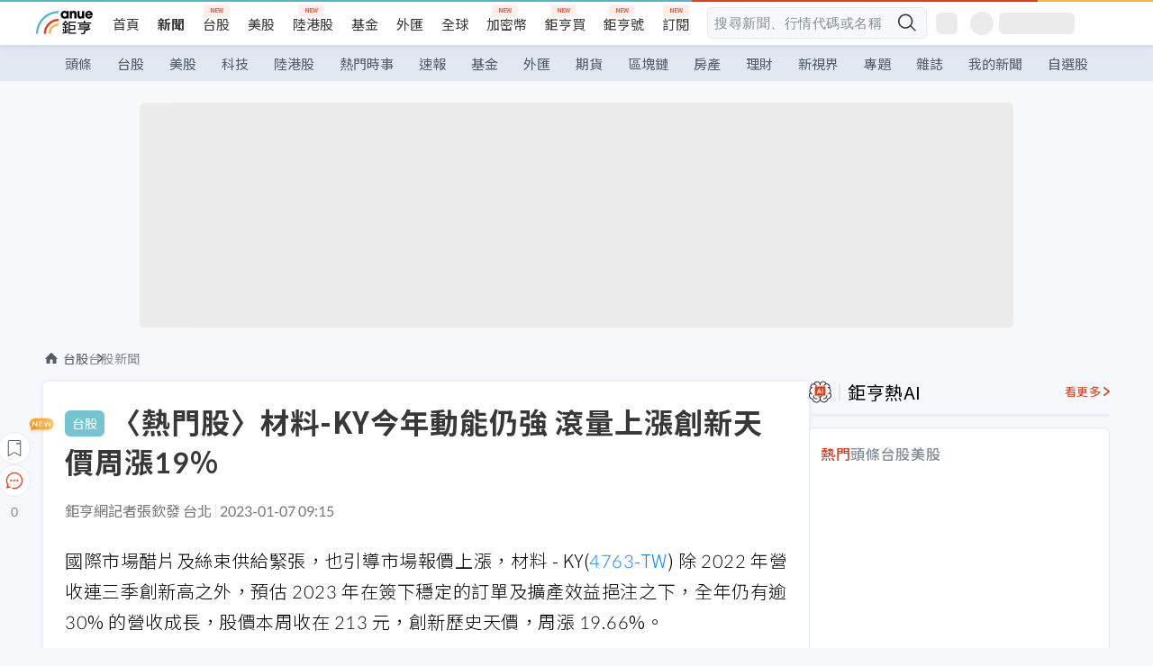

--- FILE ---
content_type: text/html; charset=utf-8
request_url: https://news.cnyes.com/news/id/5055759?exp=b
body_size: 43617
content:
<!DOCTYPE html><html lang="zh-TW" data-version="4.132.8"><head><meta charSet="utf-8"/><meta name="viewport" content="width=device-width, initial-scale=1, maximum-scale=1, viewport-fit=cover"/><link rel="preload" as="image" href="/assets/icons/search/icon-search-new.svg"/><link rel="preload" as="image" href="/assets/icons/menu/menu.svg"/><link rel="preload" as="image" href="/assets/icons/logo/anue-logo-colorful.svg"/><link rel="preload" as="image" href="/assets/icons/search/search.svg"/><link rel="preload" as="image" href="/assets/icons/breadCrumb/symbol-icon-home.svg"/><link rel="preload" as="image" href="/assets/icons/arrows/arrow-down.svg"/><link rel="preload" as="image" href="https://cimg.cnyes.cool/prod/news/5055846/m/00b797c4ed867b816bd2bcc2ebbddd1d.jpg"/><link rel="preload" as="image" href="https://cimg.cnyes.cool/prod/news/5055641/m/f6d21fdede2a119a7fe6573f38e43eae.jpg"/><link rel="preload" as="image" href="/assets/icons/skeleton/empty-image.svg"/><link rel="preload" as="image" href="/assets/icons/win-indicator/short.svg"/><link rel="stylesheet" href="/_next/static/css/921e4f68c9e13c29.css" data-precedence="next"/><link rel="stylesheet" href="/_next/static/css/f7cc80eb46165eff.css" data-precedence="next"/><link rel="stylesheet" href="/_next/static/css/f227d60c22366278.css" data-precedence="next"/><link rel="stylesheet" href="/_next/static/css/4039ce703448f390.css" data-precedence="next"/><link rel="stylesheet" href="/_next/static/css/8b7963c8de89601f.css" data-precedence="next"/><link rel="stylesheet" href="/_next/static/css/759b945fa817fa3c.css" data-precedence="next"/><link rel="stylesheet" href="/_next/static/css/5773ed180c2eb2e5.css" data-precedence="next"/><link rel="stylesheet" href="/_next/static/css/30d367a73af39db6.css" data-precedence="next"/><link rel="stylesheet" href="/_next/static/css/543dd8f1d20298cf.css" data-precedence="next"/><link rel="stylesheet" href="/_next/static/css/513bfe5edfb6b4d1.css" data-precedence="next"/><link rel="stylesheet" href="/_next/static/css/9f837dd03d448832.css" data-precedence="next"/><link rel="stylesheet" href="/_next/static/css/323628e83134b360.css" data-precedence="next"/><link rel="stylesheet" href="/_next/static/css/bd50bb137f86e3ce.css" data-precedence="next"/><link rel="stylesheet" href="/_next/static/css/1c133bed36662f04.css" data-precedence="next"/><link rel="stylesheet" href="/_next/static/css/a9fbe288147bd1c6.css" data-precedence="next"/><link rel="stylesheet" href="/_next/static/css/46b66030a4177c6e.css" data-precedence="next"/><link rel="stylesheet" href="/_next/static/css/ca2429f3545c5824.css" data-precedence="next"/><link rel="stylesheet" href="/_next/static/css/970fae4e90de993d.css" data-precedence="next"/><link rel="stylesheet" href="/_next/static/css/c40456275ac14497.css" data-precedence="next"/><link rel="stylesheet" href="/_next/static/css/373fd6ea90fa8b66.css" data-precedence="next"/><link rel="stylesheet" href="/_next/static/css/9f913ba69ac29bc9.css" data-precedence="next"/><link rel="stylesheet" href="/_next/static/css/ae2a5c3b23566602.css" data-precedence="next"/><link rel="stylesheet" href="/_next/static/css/7c6be8456fdd5fe3.css" data-precedence="next"/><link rel="stylesheet" href="/_next/static/css/ac4015fcf3665c09.css" data-precedence="next"/><link rel="stylesheet" href="/_next/static/css/c7f6756b9fee5db4.css" data-precedence="next"/><link rel="stylesheet" href="/_next/static/css/cf8914b0fc44633d.css" data-precedence="next"/><link rel="stylesheet" href="/_next/static/css/f169cdc088d50a8b.css" as="style" data-precedence="dynamic"/><link rel="preload" as="script" fetchPriority="low" href="/_next/static/chunks/webpack-4a17699f56f9b8ad.js"/><script src="/_next/static/chunks/3a9b4730-185aa910e7af5e8f.js" async=""></script><script src="/_next/static/chunks/2488-55f444711c6562c5.js" async=""></script><script src="/_next/static/chunks/main-app-0b3f48bf1357963b.js" async=""></script><script src="/_next/static/chunks/app/(main)/news/id/%5Bid%5D/loading-60bced378930446c.js" async=""></script><script src="/_next/static/chunks/5934-3d1463657a7941f5.js" async=""></script><script src="/_next/static/chunks/4994-b5ca8ce09bec58c0.js" async=""></script><script src="/_next/static/chunks/8358-ff92edbdf2bb849b.js" async=""></script><script src="/_next/static/chunks/7861-6a579693820ae7bd.js" async=""></script><script src="/_next/static/chunks/5379-f1dafeaac01246fd.js" async=""></script><script src="/_next/static/chunks/8221-3ed5b21b1c906781.js" async=""></script><script src="/_next/static/chunks/8627-e371a37d87d8764f.js" async=""></script><script src="/_next/static/chunks/9612-cc082defc03012d0.js" async=""></script><script src="/_next/static/chunks/5410-11334976667389a8.js" async=""></script><script src="/_next/static/chunks/2055-0d6a28624a5f1bac.js" async=""></script><script src="/_next/static/chunks/5790-c70621c21ed58e6b.js" async=""></script><script src="/_next/static/chunks/8593-2f08099a882a5557.js" async=""></script><script src="/_next/static/chunks/4874-85b11468a11a041d.js" async=""></script><script src="/_next/static/chunks/3348-e0f78e334193dc6d.js" async=""></script><script src="/_next/static/chunks/app/(main)/news/id/%5Bid%5D/layout-3813cc9dde43734a.js" async=""></script><script src="/_next/static/chunks/3230-8d0a229af9c20f94.js" async=""></script><script src="/_next/static/chunks/9318-86e792a5437cd1c0.js" async=""></script><script src="/_next/static/chunks/3243-935f6ecbe001f0d5.js" async=""></script><script src="/_next/static/chunks/app/(main)/layout-d7a013d994008d86.js" async=""></script><script src="/_next/static/chunks/app/(main)/news/id/%5Bid%5D/error-dc7d024d014269f1.js" async=""></script><script src="/_next/static/chunks/app/(main)/news/id/%5Bid%5D/not-found-c7f5cdf0562f7ea1.js" async=""></script><script src="/_next/static/chunks/2066-20fa1ab77fa7d7b2.js" async=""></script><script src="/_next/static/chunks/416-b28b6a5d210e21e9.js" async=""></script><script src="/_next/static/chunks/1319-e6ec1a5de8cc9f50.js" async=""></script><script src="/_next/static/chunks/9002-cf2daa3445f0f491.js" async=""></script><script src="/_next/static/chunks/app/(main)/news/id/%5Bid%5D/page-dae795af67d4ea2d.js" async=""></script><script async="" src="https://player.svc.litv.tv/v3/ppnio.js"></script><link rel="preload" href="https://player.svc.litv.tv/pixel/liad-pixel.js" as="script"/><link rel="preload" href="https://securepubads.g.doubleclick.net/tag/js/gpt.js" as="script"/><link rel="preload" href="https://tags-assets.mlytics.com/client/tmc.js" as="script"/><link rel="preload" href="https://api.popin.cc/searchbox/cnyes_tw.js" as="script"/><link rel="preload" as="image" href="/assets/icons/carousel/icon-slider-arrow-left-with-round.svg"/><link rel="preload" as="image" href="/assets/icons/carousel/icon-slider-arrow-right-with-round.svg"/><link rel="icon" href="/favicon.png" type="image/png"/><link rel="apple-touch-icon" href="/favicon.png"/><link rel="shortcut icon" href="/favicon.ico" type="image/x-icon"/><link rel="icon" href="/favicon.svg" type="image/svg+xml"/><meta name="theme-color" content="#ffffff"/><title>〈熱門股〉材料-KY今年動能仍強 滾量上漲創新天價周漲19% | 鉅亨網 - 台股新聞</title><meta name="description" content="國際市場醋片及絲束供給緊張，也市場報價上漲，材料 - KY(4763-TW) 除 2022 年營收連三季創新高之外，預估 2023 年在簽下穩定的訂單及擴產效益挹注之下，全年仍有逾 30% 的營收成長，股價本周收在 213 元，創新歷史天價。"/><meta name="author" content="張欽發"/><meta name="keywords" content="材料-KY,營收,EPS"/><meta name="category" content="tw_stock"/><meta name="google-play-app" content="app-id=com.cnyes.android"/><meta name="fb:app_id" content="1114465906367715"/><meta name="google-site-verification" content="E8zVZO3O9YAjbBcY0NmGu3q8E_BwxZuR57scScomueI"/><link rel="canonical" href="https://news.cnyes.com/news/id/5055759"/><link rel="alternate" media="only screen and (max-width: 768px)" href="https://news.cnyes.com/news/id/5055759"/><meta name="apple-itunes-app" content="app-id=1071014509"/><meta property="og:title" content="〈熱門股〉材料-KY今年動能仍強 滾量上漲創新天價周漲19% | 鉅亨網 - 台股新聞"/><meta property="og:description" content="國際市場醋片及絲束供給緊張，也市場報價上漲，材料 - KY(4763-TW) 除 2022 年營收連三季創新高之外，預估 2023 年在簽下穩定的訂單及擴產效益挹注之下，全年仍有逾 30% 的營收成長，股價本周收在 213 元，創新歷史天價。"/><meta property="og:url" content="https://news.cnyes.com/news/id/5055759"/><meta property="og:locale" content="zh_TW"/><meta property="og:image" content="https://cimg.cnyes.cool/prod/news/5055759/m/16d871cf9fa1192cd81052df7278eca3.jpg"/><meta property="og:type" content="article"/><meta property="article:published_time" content="2023/1/7 上午9:15:17"/><meta name="twitter:card" content="summary_large_image"/><meta name="twitter:title" content="〈熱門股〉材料-KY今年動能仍強 滾量上漲創新天價周漲19% | 鉅亨網 - 台股新聞"/><meta name="twitter:description" content="國際市場醋片及絲束供給緊張，也市場報價上漲，材料 - KY(4763-TW) 除 2022 年營收連三季創新高之外，預估 2023 年在簽下穩定的訂單及擴產效益挹注之下，全年仍有逾 30% 的營收成長，股價本周收在 213 元，創新歷史天價。"/><meta name="twitter:image" content="https://cimg.cnyes.cool/prod/news/5055759/m/16d871cf9fa1192cd81052df7278eca3.jpg"/><link rel="icon" href="/favicon.ico" type="image/x-icon" sizes="16x16"/><link href="https://fonts.googleapis.com/css?family=Lato:300,400,500,700&amp;text=0123456789" rel="stylesheet" type="text/css"/><link href="https://fonts.googleapis.com/css?family=Noto+Sans+TC:300,400,500,700" rel="stylesheet" type="text/css"/><script src="/_next/static/chunks/polyfills-78c92fac7aa8fdd8.js" noModule=""></script></head><body class="b1nl46oh"><script>(self.__next_s=self.__next_s||[]).push([0,{"children":"\n              var googletag = googletag || {};\n              googletag.cmd = googletag.cmd || [];\n            "}])</script><script>(self.__next_s=self.__next_s||[]).push(["https://securepubads.g.doubleclick.net/tag/js/gpt.js",{"async":true,"id":"gpt-script"}])</script><header id="anue-header" class="c1ybci1p"><div class="d1nias15"><div class="desktop-header have-shadow"><header class="huepua3"><div class="c1l52at7"><a href="https://www.cnyes.com" class="lgi1m7w"></a><ul class="cl3pwmo"><li class="c1hb2kgr"><a href="https://www.cnyes.com" target="_self" rel="noopener noreferrer" class="a18jyayu" style="--a18jyayu-0:400;--a18jyayu-1:400">首頁</a></li><li class="c1hb2kgr"><a href="https://news.cnyes.com/news/cat/headline" target="_self" rel="noopener noreferrer" class="current a18jyayu" style="--a18jyayu-0:400;--a18jyayu-1:700">新聞</a></li><li class="c1hb2kgr"><a href="https://www.cnyes.com/twstock" target="_self" rel="noopener noreferrer" class="new a18jyayu" style="--a18jyayu-0:400;--a18jyayu-1:400">台股</a></li><li class="c1hb2kgr"><a href="https://www.cnyes.com/usstock" target="_self" rel="noopener noreferrer" class="a18jyayu" style="--a18jyayu-0:400;--a18jyayu-1:400">美股</a></li><li class="c1hb2kgr"><a href="https://www.cnyes.com/hkstock" target="_self" rel="noopener noreferrer" class="new a18jyayu" style="--a18jyayu-0:400;--a18jyayu-1:400">陸港股</a></li><li class="c1hb2kgr"><a href="https://fund.cnyes.com" target="_self" rel="noopener noreferrer" class="a18jyayu" style="--a18jyayu-0:400;--a18jyayu-1:400">基金</a></li><li class="c1hb2kgr"><a href="https://www.cnyes.com/forex" target="_self" rel="noopener noreferrer" class="a18jyayu" style="--a18jyayu-0:400;--a18jyayu-1:400">外匯</a></li><li class="c1hb2kgr"><a href="https://invest.cnyes.com/indices/major" target="_self" rel="noopener noreferrer" class="a18jyayu" style="--a18jyayu-0:400;--a18jyayu-1:400">全球</a></li><li class="c1hb2kgr"><a href="https://crypto.cnyes.com" target="_self" rel="noopener noreferrer" class="new a18jyayu" style="--a18jyayu-0:400;--a18jyayu-1:400">加密幣</a></li><li class="c1hb2kgr"><a href="https://anuefund.tw/768tv" target="_self" rel="noopener noreferrer" class="new a18jyayu" style="--a18jyayu-0:400;--a18jyayu-1:400">鉅亨買</a></li><li class="c1hb2kgr"><a href="https://hao.cnyes.com?utm_source=cnyes&amp;utm_medium=nav" target="_self" rel="noopener noreferrer" class="new a18jyayu" style="--a18jyayu-0:400;--a18jyayu-1:400">鉅亨號</a></li><li class="c1hb2kgr"><a href="https://www.cnyes.com/anuestore" target="_self" rel="noopener noreferrer" class="new a18jyayu" style="--a18jyayu-0:400;--a18jyayu-1:400">訂閱</a></li></ul><div class="s1vyna59"><div class="vz68neb"><div class="c3g6gi"><div class="c1qetjgo"><input type="search" placeholder="搜尋新聞、行情代碼或名稱" class="desktop iz28ylr"/><div class="b1pm9kik"><img alt="search icon" src="/assets/icons/search/icon-search-new.svg" class="search desktop i8fpj51" width="24" height="24"/></div></div></div><div class="ruswah8"><div class="c1foi1fo"><div class="s10t8so0"></div></div></div></div></div><div class="irxd8om"><!--$--><!--$!--><template data-dgst="BAILOUT_TO_CLIENT_SIDE_RENDERING"></template><span aria-live="polite" aria-busy="true"><span class="react-loading-skeleton" style="width:24px;height:24px;border-radius:6px">‌</span><br/></span><!--/$--><!--/$--><!--$--><!--$!--><template data-dgst="BAILOUT_TO_CLIENT_SIDE_RENDERING"></template><div class="b7b7oug"><span aria-live="polite" aria-busy="true"><span class="react-loading-skeleton" style="margin-right:6px;width:26px;height:26px;border-radius:50%">‌</span><br/></span><span aria-live="polite" aria-busy="true"><span class="react-loading-skeleton" style="width:84px;height:24px;border-radius:6px">‌</span><br/></span></div><!--/$--><!--/$--></div></div></header><div height="40" class="v1x160j6" style="--v1x160j6-0:#e2e8f1;--v1x160j6-1:40px"><ul class="c1n5hs9b" style="--c1n5hs9b-0:#e2e8f1;--c1n5hs9b-1:40px"><li class="tn6a5v3" style="--tn6a5v3-0:#515c69;--tn6a5v3-1:transparent"><a href="/news/cat/headline">頭條</a></li><li class="tn6a5v3" style="--tn6a5v3-0:#515c69;--tn6a5v3-1:transparent"><a href="/news/cat/tw_stock">台股</a></li><li class="tn6a5v3" style="--tn6a5v3-0:#515c69;--tn6a5v3-1:transparent"><a href="/news/cat/wd_stock">美股</a></li><li class="tn6a5v3" style="--tn6a5v3-0:#515c69;--tn6a5v3-1:transparent"><a href="/news/cat/tech">科技</a></li><li class="tn6a5v3" style="--tn6a5v3-0:#515c69;--tn6a5v3-1:transparent"><a href="/news/cat/cn_stock">陸港股</a></li><li class="tn6a5v3" style="--tn6a5v3-0:#515c69;--tn6a5v3-1:transparent"><a href="/poptopic">熱門時事</a></li><li class="tn6a5v3" style="--tn6a5v3-0:#515c69;--tn6a5v3-1:transparent"><a href="/news/cat/anue_live">速報</a></li><li class="tn6a5v3" style="--tn6a5v3-0:#515c69;--tn6a5v3-1:transparent"><a href="/news/cat/fund">基金</a></li><li class="tn6a5v3" style="--tn6a5v3-0:#515c69;--tn6a5v3-1:transparent"><a href="/news/cat/forex">外匯</a></li><li class="tn6a5v3" style="--tn6a5v3-0:#515c69;--tn6a5v3-1:transparent"><a href="/news/cat/future">期貨</a></li><li class="tn6a5v3" style="--tn6a5v3-0:#515c69;--tn6a5v3-1:transparent"><a href="/news/cat/bc">區塊鏈</a></li><li class="tn6a5v3" style="--tn6a5v3-0:#515c69;--tn6a5v3-1:transparent"><a href="/news/cat/cnyeshouse">房產</a></li><li class="tn6a5v3" style="--tn6a5v3-0:#515c69;--tn6a5v3-1:transparent"><a href="/news/cat/tw_money">理財</a></li><li class="tn6a5v3" style="--tn6a5v3-0:#515c69;--tn6a5v3-1:transparent"><a href="/news/cat/celebrity_area">新視界</a></li><li class="tn6a5v3" style="--tn6a5v3-0:#515c69;--tn6a5v3-1:transparent"><a href="https://news.cnyes.com/projects">專題</a></li><li class="tn6a5v3" style="--tn6a5v3-0:#515c69;--tn6a5v3-1:transparent"><a href="/news/cat/mag">雜誌</a></li><li class="tn6a5v3" style="--tn6a5v3-0:#515c69;--tn6a5v3-1:transparent"><a href="/member/mytag/all">我的新聞</a></li><li class="tn6a5v3" style="--tn6a5v3-0:#515c69;--tn6a5v3-1:transparent"><a href="https://www.cnyes.com/member/portfolios">自選股</a></li></ul></div></div></div><div class="m3qvebg"><div class="mobile-header"><section class="c1s8zsce"><img alt="menu-icon" src="/assets/icons/menu/menu.svg" height="18" width="18" class="iwjyq0j"/><div class="mdxlrjx"><div class="lvsnr77"><a class="l160ibr3" href="/news/cat/headline"><img alt="anue logo" src="/assets/icons/logo/anue-logo-colorful.svg" height="30" width="70"/></a></div><div class="rti3r0y"><a href="https://campaign.cnyes.com/topics/LegacyAcademy/?utm_source=mweb&amp;utm_medium=anuebuy" target="_blank" rel="noopener noreferrer" data-global-ga-category="Header" data-global-ga-action="click" data-global-ga-label="鉅亨傳承學院" class="mapmbvj"><img src="/assets/icons/header/symbol-icon-ye-sclub.png" alt="鉅亨傳承學院" title="https://campaign.cnyes.com/topics/LegacyAcademy/?utm_source=mweb&amp;utm_medium=anuebuy" width="24" height="24" loading="lazy"/></a><a href="https://hao.cnyes.com/" data-global-ga-category="Header" data-global-ga-action="click" data-global-ga-label="鉅亨號" class="mapmbvj"><img src="/assets/icons/header/hao.png" alt="鉅亨號" title="https://hao.cnyes.com" width="24" height="24" loading="lazy"/></a><a href="https://campaign.cnyes.com/topics/anuecrypto/?utm_source=mobile&amp;utm_medium=header" target="_blank" rel="noopener noreferrer" data-global-ga-category="Header" data-global-ga-action="click" data-global-ga-label="鉅亨買幣" class="mapmbvj"><img src="/assets/icons/header/crypto.png" alt="鉅亨買幣" title="https://campaign.cnyes.com/topics/anuecrypto/?utm_source=mobile&amp;utm_medium=header" width="24" height="24" loading="lazy"/></a><a href="https://www.cnyes.com/events" target="_self" class="c1ni1sin"><svg width="24" height="24" viewBox="0 0 24 24" style="overflow:initial"><g stroke="#383838" stroke-width="1" fill="none" fill-rule="evenodd"><g fill="#fff"><path id="bell" d="M12 4.222a6.433 6.433 0 0 1 6.429 6.663l-.133 3.708 1.132 1.94a2 2 0 0 1-1.399 2.98l-1.585.265c-2.942.49-5.946.49-8.888 0l-1.585-.264a2 2 0 0 1-1.4-2.98l1.133-1.941-.133-3.708A6.433 6.433 0 0 1 12 4.222z"></path><path d="M9.778 19.778a2.222 2.222 0 0 0 4.444 0M10.519 4.445v-.964a1.481 1.481 0 0 1 2.962 0v1.022"></path></g></g></svg></a><!--$!--><template data-dgst="BAILOUT_TO_CLIENT_SIDE_RENDERING"></template><!--/$--></div></div><img alt="search icon" src="/assets/icons/search/search.svg" width="18" height="18" class="s3icxza"/></section></div></div></header><div id=""><div class="a133dm9s"><div id="div-gpt-ad-cnyes_news_inside_all_top" class="a1mzdm1v" style="--a1mzdm1v-0:970px;--a1mzdm1v-1:250px;--a1mzdm1v-2:970px;--a1mzdm1v-3:250px;--a1mzdm1v-4:24px;--a1mzdm1v-5:24px;--a1mzdm1v-6:auto;--a1mzdm1v-7:auto"><span aria-live="polite" aria-busy="true"><span class="react-loading-skeleton" style="border-radius:6px;width:100%;height:100%">‌</span><br/></span></div></div><main class="v1hm61vt"><div class="c9ky432"><!--$?--><template id="B:0"></template><div class="b1xk4ycj"><img src="/assets/icons/breadCrumb/symbol-icon-home.svg" alt="home-icon" class="hjeu68v"/><div class="b1jrbpvn"><span aria-live="polite" aria-busy="true"><span class="react-loading-skeleton" style="width:50px;height:14px;border-radius:6px">‌</span><br/></span><span aria-live="polite" aria-busy="true"><span class="react-loading-skeleton" style="width:80px;height:14px;border-radius:6px">‌</span><br/></span></div></div><article class="a1bro7my"><section class="t1t26qd"><span class="c8mpa8a"></span><span aria-live="polite" aria-busy="true"><span class="react-loading-skeleton" style="width:300px;height:32px;border-radius:6px">‌</span><br/></span></section><div class="acvel4f"><span aria-live="polite" aria-busy="true"><span class="react-loading-skeleton" style="width:200px;height:16px;border-radius:6px">‌</span><br/></span></div><div class="c15w71un"><span aria-live="polite" aria-busy="true"><span class="react-loading-skeleton" style="width:100%;height:300px;border-radius:6px">‌</span><br/></span></div></article><!--/$--></div><aside class="vinw7c5" style="--vinw7c5-0:35px"><div id="aside" class="c6vqgdx"><!--$--><div id="div-gpt-ad-aside-banner-top" class="a1mzdm1v" style="--a1mzdm1v-0:100%;--a1mzdm1v-1:100%;--a1mzdm1v-2:300px;--a1mzdm1v-3:600px;--a1mzdm1v-4:0;--a1mzdm1v-5:0;--a1mzdm1v-6:auto;--a1mzdm1v-7:auto"><span aria-live="polite" aria-busy="true"><span class="react-loading-skeleton" style="width:100%;height:100%;border-radius:6px">‌</span><br/></span></div><!--/$--><section class="section-aside-container ck1jcsm" style="--ck1jcsm-2:32px 0 16px"><div class="section-aside-wrapper c106polj"><img alt="section icon" loading="lazy" width="25" height="25" decoding="async" data-nimg="1" class="icon" style="color:transparent" src="/assets/icons/icon-ai.svg"/><h3>鉅亨熱AI</h3><a href="/news/cat/hotai" target="_blank" class="l1q6lkcx">看更多</a></div><div class="c1iqrcew"><div class="c7l1g0s" style="--c7l1g0s-0:385px;--c7l1g0s-1:345px"><ul class="tn3hsof"><li class="active t1pva50s">熱門</li><li class="t1pva50s">頭條</li><li class="t1pva50s">台股</li><li class="t1pva50s">美股</li></ul><main class="c1k3idnr"><h1 class="h1hpe582"><span class="cjeph51">...</span><span class="ctz40ky"></span></h1></main></div></div></section><section class="section-aside-container ck1jcsm" style="--ck1jcsm-2:32px 0 16px"><div class="section-aside-wrapper c106polj"><img alt="section icon" loading="lazy" width="25" height="25" decoding="async" data-nimg="1" class="icon" style="color:transparent" src="/assets/icons/popularRank.svg"/><h3>人氣排行</h3><a href="https://news.cnyes.com/trending" target="_self" class="l1q6lkcx">看更多</a></div><div class="c1s8549x"><ul class="tn3hsof"><li class="active t1pva50s">總覽</li><li class="t1pva50s">台股</li><li class="t1pva50s">美股</li></ul><div class="i8whfcm"><div style="background-image:url(https://cimg.cnyes.cool/prod/news/6319565/m/d59fe00efd1b29148413a85ecf205118.jpg)" class="pfzmrd0"></div></div><a title="〈美股盤後〉格陵蘭緊張局勢緩和 三大指數連日走升 英特爾盤後跳水" color="#ddbe43" class="pmvb4k5" style="--pmvb4k5-0:#ddbe43" href="/news/id/6319565"><i>1.</i><p font-size="16" class="p1uv3ykh" style="--p1uv3ykh-0:16px;--p1uv3ykh-1:1.6">〈美股盤後〉格陵蘭緊張局勢緩和 三大指數連日走升 英特爾盤後跳水</p></a><a title="〈台股盤前要聞〉台股衝3萬1更上層樓、房貸利率創17年新高、仁寶今年拚重返兆元企業" color="#b1bed0" class="pmvb4k5" style="--pmvb4k5-0:#b1bed0" href="/news/id/6319519"><i>2.</i><p font-size="16" class="p1uv3ykh" style="--p1uv3ykh-0:16px;--p1uv3ykh-1:1.6">〈台股盤前要聞〉台股衝3萬1更上層樓、房貸利率創17年新高、仁寶今年拚重返兆元企業</p></a><a title="〈財報〉英特爾財測保守 盤後重挫逾9%" color="#d18552" class="pmvb4k5" style="--pmvb4k5-0:#d18552" href="/news/id/6319584"><i>3.</i><p font-size="16" class="p1uv3ykh" style="--p1uv3ykh-0:16px;--p1uv3ykh-1:1.6">〈財報〉英特爾財測保守 盤後重挫逾9%</p></a><div class="p1hxxh6l"><div id="div-gpt-ad-cnyes_news_inside_native_Right2" class="a1mzdm1v" style="--a1mzdm1v-0:100%;--a1mzdm1v-1:100%;--a1mzdm1v-2:none;--a1mzdm1v-3:none;--a1mzdm1v-4:0;--a1mzdm1v-5:0;--a1mzdm1v-6:auto;--a1mzdm1v-7:auto"><span aria-live="polite" aria-busy="true"><span class="react-loading-skeleton" style="width:100%;height:100%;border-radius:6px">‌</span><br/></span></div></div><a title="馬斯克：robotaxi今年遍布美國、人形機器人明年上市" color="#848d97" class="pmvb4k5" style="--pmvb4k5-0:#848d97" href="/news/id/6319525"><i>4.</i><p font-size="16" class="p1uv3ykh" style="--p1uv3ykh-0:16px;--p1uv3ykh-1:1.6">馬斯克：robotaxi今年遍布美國、人形機器人明年上市</p></a><a title="史上最大IPO要來了？傳SpaceX找齊華爾街四大投行主導承銷" color="#848d97" class="pmvb4k5" style="--pmvb4k5-0:#848d97" href="/news/id/6319522"><i>5.</i><p font-size="16" class="p1uv3ykh" style="--p1uv3ykh-0:16px;--p1uv3ykh-1:1.6">史上最大IPO要來了？傳SpaceX找齊華爾街四大投行主導承銷</p></a></div></section><div class="vanmi0l"><span aria-live="polite" aria-busy="true"><span class="react-loading-skeleton" style="border-radius:6px;width:100%;height:103.5px">‌</span><br/></span></div><section class="section-aside-container c1jod995" style="--c1jod995-2:32px 0 16px"><div class="section-aside-wrapper c106polj"><img alt="section icon" loading="lazy" width="25" height="25" decoding="async" data-nimg="1" class="icon" style="color:transparent" src="/assets/icons/editorChoose.svg"/><h3>主編精選</h3><a href="/news/cat/news24h" target="_self" class="l1q6lkcx">看更多</a></div><div class="news24h-list ch84ijz"></div></section><section class="b13nyf8m"><div id="div-gpt-ad-aside-banner-mid" class="a1mzdm1v" style="--a1mzdm1v-0:300px;--a1mzdm1v-1:600px;--a1mzdm1v-2:300px;--a1mzdm1v-3:600px;--a1mzdm1v-4:0;--a1mzdm1v-5:0;--a1mzdm1v-6:auto;--a1mzdm1v-7:auto"><span aria-live="polite" aria-busy="true"><span class="react-loading-skeleton" style="border-radius:6px;width:100%;height:100%">‌</span><br/></span></div></section><section class="section-aside-container c1jod995" style="--c1jod995-2:32px 0 16px"><div class="section-aside-wrapper c106polj"><img alt="section icon" loading="lazy" width="25" height="25" decoding="async" data-nimg="1" class="icon" style="color:transparent" src="/assets/icons/anue-lecture.svg"/><h3>鉅亨講座</h3><a href="https://www.cnyes.com/events" target="_self" class="l1q6lkcx">看更多</a></div><div class="c13k14ni"><ul class="tn3hsof"><li class="active t1pva50s">講座</li><li class="t1pva50s">公告</li></ul><ul class="l1y84pl8"></ul></div></section><div class="wo6or09"><section class="section-aside-container ck1jcsm" style="--ck1jcsm-2:32px 0 16px"><div class="section-aside-wrapper c106polj"><img alt="section icon" loading="lazy" width="25" height="25" decoding="async" data-nimg="1" class="icon" style="color:transparent" src="/assets/icons/pop-topic.svg"/><h3>熱門時事</h3><a href="/poptopic" target="_self" class="l1q6lkcx">看更多</a></div><div class="c1yrx6jy"><div><div class="t1bfkwjz" style="--t1bfkwjz-0:18px"><span aria-live="polite" aria-busy="true"><span class="react-loading-skeleton" style="width:26px;height:26px;border-radius:50%">‌</span><br/></span><div class="cwktnue"><span aria-live="polite" aria-busy="true"><span class="react-loading-skeleton" style="width:170px;height:29px;border-radius:6px">‌</span><br/></span></div></div><div class="cdvskaj" style="--cdvskaj-0:0;--cdvskaj-1:6px"><div class="csbqhi5"><span aria-live="polite" aria-busy="true"><span class="react-loading-skeleton" style="width:10px;height:10px;border-radius:50%">‌</span><br/></span><div class="c8xlkjx" style="--c8xlkjx-0:8px;--c8xlkjx-1:10px;--c8xlkjx-2:60px"><span aria-live="polite" aria-busy="true"><span class="react-loading-skeleton" style="width:40px;height:17px;border-radius:6px">‌</span><br/></span><h3 class="tgkyo5n"><span aria-live="polite" aria-busy="true"><span class="react-loading-skeleton" style="width:100%;height:17px;border-radius:6px">‌</span><br/></span></h3></div></div><div class="csbqhi5"><span aria-live="polite" aria-busy="true"><span class="react-loading-skeleton" style="width:10px;height:10px;border-radius:50%">‌</span><br/></span><div class="c8xlkjx" style="--c8xlkjx-0:8px;--c8xlkjx-1:10px;--c8xlkjx-2:60px"><span aria-live="polite" aria-busy="true"><span class="react-loading-skeleton" style="width:40px;height:17px;border-radius:6px">‌</span><br/></span><h3 class="tgkyo5n"><span aria-live="polite" aria-busy="true"><span class="react-loading-skeleton" style="width:100%;height:17px;border-radius:6px">‌</span><br/></span></h3></div></div><div class="l189vxqo" style="--l189vxqo-0:9px"></div></div></div><div><div class="t1bfkwjz" style="--t1bfkwjz-0:18px"><span aria-live="polite" aria-busy="true"><span class="react-loading-skeleton" style="width:26px;height:26px;border-radius:50%">‌</span><br/></span><div class="cwktnue"><span aria-live="polite" aria-busy="true"><span class="react-loading-skeleton" style="width:170px;height:29px;border-radius:6px">‌</span><br/></span></div></div><div class="cdvskaj" style="--cdvskaj-0:0;--cdvskaj-1:6px"><div class="csbqhi5"><span aria-live="polite" aria-busy="true"><span class="react-loading-skeleton" style="width:10px;height:10px;border-radius:50%">‌</span><br/></span><div class="c8xlkjx" style="--c8xlkjx-0:8px;--c8xlkjx-1:10px;--c8xlkjx-2:60px"><span aria-live="polite" aria-busy="true"><span class="react-loading-skeleton" style="width:40px;height:17px;border-radius:6px">‌</span><br/></span><h3 class="tgkyo5n"><span aria-live="polite" aria-busy="true"><span class="react-loading-skeleton" style="width:100%;height:17px;border-radius:6px">‌</span><br/></span></h3></div></div><div class="csbqhi5"><span aria-live="polite" aria-busy="true"><span class="react-loading-skeleton" style="width:10px;height:10px;border-radius:50%">‌</span><br/></span><div class="c8xlkjx" style="--c8xlkjx-0:8px;--c8xlkjx-1:10px;--c8xlkjx-2:60px"><span aria-live="polite" aria-busy="true"><span class="react-loading-skeleton" style="width:40px;height:17px;border-radius:6px">‌</span><br/></span><h3 class="tgkyo5n"><span aria-live="polite" aria-busy="true"><span class="react-loading-skeleton" style="width:100%;height:17px;border-radius:6px">‌</span><br/></span></h3></div></div><div class="l189vxqo" style="--l189vxqo-0:9px"></div></div></div></div></section></div><div class="vanmi0l"><span aria-live="polite" aria-busy="true"><span class="react-loading-skeleton" style="border-radius:6px;width:100%;height:103.5px">‌</span><br/></span></div><section class="section-aside-container c1jod995" style="--c1jod995-2:32px 0 16px"><div class="section-aside-wrapper c106polj"><img alt="section icon" loading="lazy" width="25" height="25" decoding="async" data-nimg="1" class="icon" style="color:transparent" src="/assets/icons/section-fund.svg"/><h3>鉅亨熱基金</h3><a href="https://fund.cnyes.com" target="_blank" class="l1q6lkcx">看更多</a></div><div class="viq69dn"><ul class="t1cgh5qm"><li class="active t1t6yq1z">基金亮點</li><li class="t1t6yq1z">主題熱議</li></ul><nav class="n6yqcst"><ul class="sub-tab"><li class="tab active">近期亮點</li><li class="tab">熱門自選</li></ul><span class="tabs-selector ci912hr"><button class="active l1fii4wo"><span>月</span></button><button class="m1gv1aw8">更多</button></span></nav><ul class="uzs5x9h"><div class="di89ht1"><span aria-live="polite" aria-busy="true"><span class="react-loading-skeleton" style="width:100%;height:54px;border-radius:6px">‌</span><br/></span></div><div class="di89ht1"><span aria-live="polite" aria-busy="true"><span class="react-loading-skeleton" style="width:100%;height:54px;border-radius:6px">‌</span><br/></span></div><div class="di89ht1"><span aria-live="polite" aria-busy="true"><span class="react-loading-skeleton" style="width:100%;height:54px;border-radius:6px">‌</span><br/></span></div><div class="di89ht1"><span aria-live="polite" aria-busy="true"><span class="react-loading-skeleton" style="width:100%;height:54px;border-radius:6px">‌</span><br/></span></div><div class="time">--</div></ul></div></section><div id="div-gpt-ad-aside-banner-bottom" class="a1mzdm1v" style="--a1mzdm1v-0:300px;--a1mzdm1v-1:250px;--a1mzdm1v-2:300px;--a1mzdm1v-3:250px;--a1mzdm1v-4:0;--a1mzdm1v-5:0;--a1mzdm1v-6:auto;--a1mzdm1v-7:auto"><span aria-live="polite" aria-busy="true"><span class="react-loading-skeleton" style="border-radius:6px;width:100%;height:100%">‌</span><br/></span></div><div id="NewsFeatureReport" class="wo6or09"><section class="c1axdy7y"><div class="t1f8ue4o"><span aria-live="polite" aria-busy="true"><span class="react-loading-skeleton" style="height:38px;border-radius:6px">‌</span><br/></span></div><div class="i6t8yrg"><span aria-live="polite" aria-busy="true"><span class="react-loading-skeleton" style="height:274px;border-radius:6px">‌</span><br/></span></div><div class="ffa96yr"><span aria-live="polite" aria-busy="true"><span class="react-loading-skeleton" style="height:6px;border-radius:6px">‌</span><br/></span></div></section></div><!--$!--><template data-dgst="BAILOUT_TO_CLIENT_SIDE_RENDERING"></template><!--/$--><section class="section-aside-container c1jod995" style="--c1jod995-2:32px 0 16px"><div class="section-aside-wrapper c106polj"><img alt="section icon" loading="lazy" width="25" height="25" decoding="async" data-nimg="1" class="icon" style="color:transparent" src="/assets/icons/symbol-card-side-icon.svg"/><h3>熱門排行</h3><a href="/member/rankinglist" target="_blank" class="l1q6lkcx">看更多</a></div><div class="v3japm9"><ul class="t1cgh5qm"><li class="active t1t6yq1z">熱門追蹤</li><li class="t1t6yq1z">熱門收藏</li></ul><nav class="n6eygn3"><ul class="sub-tab"><li class="tab active">標籤</li><li class="tab">時事</li></ul></nav><div class="lyggs4f"><!--$--><!--$!--><template data-dgst="BAILOUT_TO_CLIENT_SIDE_RENDERING"></template><div class="h1paadp4" style="--h1paadp4-0:0px"><div class="hiir0tf" style="--hiir0tf-0:repeat(3, 1fr);--hiir0tf-1:repeat(1, 1fr)"><div class="c1toysbd"><div class="h14yock2"><span aria-live="polite" aria-busy="true"><span class="react-loading-skeleton" style="width:34px;height:24px;border-radius:6px">‌</span><br/></span></div><div class="h19tdhzl"><p><span aria-live="polite" aria-busy="true"><span class="react-loading-skeleton" style="width:180px;height:28px;border-radius:6px">‌</span><br/></span></p><span aria-live="polite" aria-busy="true"><span class="react-loading-skeleton" style="width:64px;height:28px;border-radius:6px">‌</span><br/></span></div></div><div class="c1toysbd"><div class="h14yock2"><span aria-live="polite" aria-busy="true"><span class="react-loading-skeleton" style="width:34px;height:24px;border-radius:6px">‌</span><br/></span></div><div class="h19tdhzl"><p><span aria-live="polite" aria-busy="true"><span class="react-loading-skeleton" style="width:180px;height:28px;border-radius:6px">‌</span><br/></span></p><span aria-live="polite" aria-busy="true"><span class="react-loading-skeleton" style="width:64px;height:28px;border-radius:6px">‌</span><br/></span></div></div><div class="c1toysbd"><div class="h14yock2"><span aria-live="polite" aria-busy="true"><span class="react-loading-skeleton" style="width:34px;height:24px;border-radius:6px">‌</span><br/></span></div><div class="h19tdhzl"><p><span aria-live="polite" aria-busy="true"><span class="react-loading-skeleton" style="width:180px;height:28px;border-radius:6px">‌</span><br/></span></p><span aria-live="polite" aria-busy="true"><span class="react-loading-skeleton" style="width:64px;height:28px;border-radius:6px">‌</span><br/></span></div></div></div></div><!--/$--><!--/$--></div></div></section><section id="NewsTwStockExpert" class="section-aside-container c1jod995" style="--c1jod995-2:32px 0 16px"><div class="section-aside-wrapper c106polj"><img alt="section icon" loading="lazy" width="25" height="25" decoding="async" data-nimg="1" class="icon" style="color:transparent" src="/assets/icons/twStockExpert.svg"/><h3>台股專家觀點</h3><a href="/news/cat/stock_report" target="_self" class="l1q6lkcx">看更多</a></div><div class="c1q4xm40"></div></section><section id="LogoWallCarouselAside" height="232" class="l8u4wkb" style="--l8u4wkb-0:100%;--l8u4wkb-1:232px"><div class="slide"><div style="width:-2px;height:232px" class="c1txj10r"><div class="carousel"><div class="carousel__body" style="transition:transform 0s;width:200%;height:232px;transform:translateX(-50%)"></div><div class="carousel__arrows"><div class="carousel__arrows__arrow"><img class="carousel__arrows__/assets/icons/carousel/icon-slider-arrow-left-with-round.svg" src="/assets/icons/carousel/icon-slider-arrow-left-with-round.svg" alt="left arrow"/></div><div class="carousel__arrows__arrow"><img class="carousel__arrows__/assets/icons/carousel/icon-slider-arrow-right-with-round.svg" src="/assets/icons/carousel/icon-slider-arrow-right-with-round.svg" alt="right arrow"/></div></div></div></div></div></section><div id="AnueService" class="wo6or09"><section class="c9turoh"><span aria-live="polite" aria-busy="true"><span class="react-loading-skeleton" style="height:38px;border-radius:6px">‌</span><br/></span><div class="cwiqs2w"><div class="nk3ubmv"><span aria-live="polite" aria-busy="true"><span class="react-loading-skeleton" style="height:107px;border-radius:6px">‌</span><br/></span></div><div class="nk3ubmv"><span aria-live="polite" aria-busy="true"><span class="react-loading-skeleton" style="height:107px;border-radius:6px">‌</span><br/></span></div><div class="nxoehow"><span aria-live="polite" aria-busy="true"><span class="react-loading-skeleton" style="height:20px;border-radius:6px">‌</span><br/></span></div><div class="nxoehow"><span aria-live="polite" aria-busy="true"><span class="react-loading-skeleton" style="height:20px;border-radius:6px">‌</span><br/></span></div><div class="nxoehow"><span aria-live="polite" aria-busy="true"><span class="react-loading-skeleton" style="height:20px;border-radius:6px">‌</span><br/></span></div><div class="nxoehow"><span aria-live="polite" aria-busy="true"><span class="react-loading-skeleton" style="height:20px;border-radius:6px">‌</span><br/></span></div></div></section></div><!--$!--><template data-dgst="BAILOUT_TO_CLIENT_SIDE_RENDERING"></template><!--/$--></div></aside></main><div id="div-gpt-ad-cnyes_news_inside_bottom_728*90" class="a1mzdm1v" style="--a1mzdm1v-0:728px;--a1mzdm1v-1:90px;--a1mzdm1v-2:728px;--a1mzdm1v-3:90px;--a1mzdm1v-4:24px;--a1mzdm1v-5:24px;--a1mzdm1v-6:auto;--a1mzdm1v-7:auto"><span aria-live="polite" aria-busy="true"><span class="react-loading-skeleton" style="border-radius:6px;width:100%;height:100%">‌</span><br/></span></div></div><noscript><iframe src="https://www.googletagmanager.com/ns.html?id=GTM-52N9SQ2" height="0" width="0" style="display:none;visibility:hidden"></iframe></noscript><!--$--><!--$!--><template data-dgst="BAILOUT_TO_CLIENT_SIDE_RENDERING"></template><!--/$--><!--/$--><!--$--><!--$--><div class="c1icadil"><div class="Toastify"></div></div><!--/$--><!--$--><!--/$--><!--$--><div class="fixed-wrapper--m align-center pointer-events-auto c1nqb2so" style="bottom:26px"><!--$!--><template data-dgst="BAILOUT_TO_CLIENT_SIDE_RENDERING"></template><!--/$--></div><!--/$--><!--/$--><script src="/_next/static/chunks/webpack-4a17699f56f9b8ad.js" async=""></script><div hidden id="S:0"><section id="bread-crumb" class="w1xblh6d"><img src="/assets/icons/breadCrumb/symbol-icon-home.svg" alt="home-icon" class="lp9mpbn"/><div class="btlhmn6"><a class="b17vyawb" href="/news/cat/tw_stock">台股</a><a class="b17vyawb" href="/news/cat/tw_stock_news">台股新聞</a></div></section><article class="mfxje1x"><section class="t1el8oye"><span class="bzubwch"> <!-- -->台股</span><h1>〈熱門股〉材料-KY今年動能仍強 滾量上漲創新天價周漲19%</h1></section><p class="alr4vq1"><span class="signature">鉅亨網記者張欽發 台北</span><span class="separator"></span><time dateTime="2023-01-07T01:15:17.000Z">2023-01-07 09:15</time></p><main id="article-container" class="c1tt5pk2" style="--c1tt5pk2-0:20px"><section style="margin-top:30px"><p>國際市場醋片及絲束供給緊張，也引導市場報價上漲，材料 - KY(<a href="https://www.cnyes.com/twstock/4763" target="_self" rel="noopener noreferrer" data-ga-target="news" data-ga-event-name="Click_Quote" data-ga-section="News_Article_文中行情" data-ga-click-item="TWS:4763:STOCK:COMMON">4763-TW</a>) 除 2022 年營收連三季創新高之外，預估 2023 年在簽下穩定的訂單及擴產效益挹注之下，全年仍有逾 30% 的營收成長，股價本周收在 213 元，創新歷史天價，周漲 19.66%。</p></section><p><template id="P:1"></template></p><section style="margin-top:30px">

</section><section style="margin-top:30px"><p>材料 - KY 在 2022 年第四季營收 12.3 億元，連續三季改寫歷史新高，季增 2.84%，年增 59.82%，2022 年營收 42.69 億元，也改寫歷史高，年增率達到 57.26%。</p></section><section>

</section><div id="div-gpt-ad-cnyes_news_article_middle_1" class="a1mzdm1v" style="--a1mzdm1v-0:728px;--a1mzdm1v-1:90px;--a1mzdm1v-2:728px;--a1mzdm1v-3:90px;--a1mzdm1v-4:32px;--a1mzdm1v-5:32px;--a1mzdm1v-6:auto;--a1mzdm1v-7:auto"><span aria-live="polite" aria-busy="true"><span class="react-loading-skeleton" style="border-radius:6px;width:100%;height:100%">‌</span><br/></span></div><section style="margin-top:30px"><p>材料 - KY 的 2022 前三季稅後純益 8.98 億元，年增 2.03 倍，每股純益 15.47 元。材料 - KY 成長動能可望延續到 2023 年，法人估營收可望達到 57 億元，本周股價收在 213 元，創新天價，周漲 19.66%，5 日線 200.8 元爲短線支撐。</p></section><section style="margin-top:30px">

</section><section style="margin-top:30px"><figure><img data-cnyeschart="cnyeschart" src="https://so.cnyes.com/mobilechart/MobileChart.aspx?markettype=twstock&amp;charttype1=kchart&amp;stockcode=4763&amp;imgwidth=580&amp;imgheight=500&amp;bgcolor=2"/>
<figcaption>材料 - KY 日 K 線圖</figcaption>
</figure></section><section style="margin-top:30px">

</section><section style="margin-top:30px"><p>&nbsp;</p></section><section style="margin-top:30px">
</section></main><ul class="clz8i2p"><li class="n1gwdimp lbzvk2k"><a href="https://www.anuefund.com/event-site/TWSE?proType=anue&amp;utm_source=cnyes&amp;utm_medium=newspage_bottom_pc&amp;utm_campaign=twstock">美股強，台股更悍！主動選股力求超額報酬！</a></li><li class="l4epuzg">掌握全球財經資訊<a href="http://www.cnyes.com/app/?utm_source=mweb&amp;utm_medium=HamMenuBanner&amp;utm_campaign=fixed&amp;utm_content=entr">點我下載APP</a></li></ul><div class="a1dzn8xb"><div id="div-gpt-ad-cnyes_news_article_bottom" class="a1mzdm1v" style="--a1mzdm1v-0:300px;--a1mzdm1v-1:250px;--a1mzdm1v-2:300px;--a1mzdm1v-3:250px;--a1mzdm1v-4:35px;--a1mzdm1v-5:35px;--a1mzdm1v-6:auto;--a1mzdm1v-7:auto"><span aria-live="polite" aria-busy="true"><span class="react-loading-skeleton" style="border-radius:6px;width:100%;height:100%">‌</span><br/></span></div></div><div></div><div class="c1sy7ax6"><div class="cgwevlv"><h3 class="t1mmzjbz"><div class="t1thwy6j">文章標籤</div></h3></div><div class="t1jl5nqd" style="--t1jl5nqd-0:80px"><a href="https://news.cnyes.com/tag/材料-KY" order="0" title="材料-KY" class="t1v4wtvw" style="--t1v4wtvw-0:1px solid #e2e8f1;--t1v4wtvw-1:#515c69;--t1v4wtvw-2:15px;--t1v4wtvw-3:8px 12px;--t1v4wtvw-4:white;--t1v4wtvw-5:unset;--t1v4wtvw-6:#1c1e2f;--t1v4wtvw-7:rgba(226, 232, 241, 0.2);"><span>材料-KY</span></a><a href="https://news.cnyes.com/tag/營收" order="1" title="營收" class="t1v4wtvw" style="--t1v4wtvw-0:1px solid #e2e8f1;--t1v4wtvw-1:#515c69;--t1v4wtvw-2:15px;--t1v4wtvw-3:8px 12px;--t1v4wtvw-4:white;--t1v4wtvw-5:1;--t1v4wtvw-6:#1c1e2f;--t1v4wtvw-7:rgba(226, 232, 241, 0.2);"><span>營收</span></a><a href="https://news.cnyes.com/tag/EPS" order="2" title="EPS" class="t1v4wtvw" style="--t1v4wtvw-0:1px solid #e2e8f1;--t1v4wtvw-1:#515c69;--t1v4wtvw-2:15px;--t1v4wtvw-3:8px 12px;--t1v4wtvw-4:white;--t1v4wtvw-5:2;--t1v4wtvw-6:#1c1e2f;--t1v4wtvw-7:rgba(226, 232, 241, 0.2);"><span>EPS</span></a><button order="-1" class="wxkvr1v b4lse0s" style="--b4lse0s-0:-1;--b4lse0s-1:none">更多<img alt="arrow-icon" src="/assets/icons/arrows/arrow-down.svg" width="20" height="20" class="ac0gcyf" style="--ac0gcyf-0:0"/></button></div></div><div></div><div class="c37l293"><div class="cgwevlv"><h3 class="t1mmzjbz"><div class="t1thwy6j">相關行情</div></h3><div class="b8b7go7"><a href="https://www.cnyes.com/twstock" class="a1xgyryz">台股首頁</a><a href="https://supr.link/8OHaU" class="a1xgyryz">我要存股</a></div></div><div class="cz9b4vg"><div class="qgnbjuf" style="--qgnbjuf-0:122px"><a href="https://www.cnyes.com/twstock/4763" target="_self" class="s11xqtn4 bqkdmdz" order="0" style="--s11xqtn4-0:unset"><div class="f8lenxc">材料-KY<span class="quote-button c6jm2xk" font-size="0" style="--c6jm2xk-0:14px;--c6jm2xk-1:700;--c6jm2xk-2:transparent;--c6jm2xk-3:#206308">50.3</span><span class="quote-button c6jm2xk" font-size="0" style="--c6jm2xk-0:14px;--c6jm2xk-1:normal;--c6jm2xk-2:transparent;--c6jm2xk-3:#206308">-0.40<!-- -->%</span></div></a><button order="-1" class="b4lse0s" style="--b4lse0s-0:-1;--b4lse0s-1:none">更多<img alt="arrow-icon" src="/assets/icons/arrows/arrow-down.svg" width="20" height="20" class="ac0gcyf" style="--ac0gcyf-0:0"/></button></div></div></div><div class="cgwevlv"><h3 class="t1mmzjbz"><div class="t1thwy6j">鉅亨贏指標</div></h3><a href="https://events.cnyes.com/anuewin-25942" target="_self" class="l1q6lkcx">了解更多</a></div><div class="cj4zud5"><div class="s1kkel3d"><div class="c1952db0" style="--c1952db0-0:12px"><div class="short c1nhekty"><p class="short cdsjmnh">#<!-- -->偏弱機會股</p><div class="w47602i"><a href="https://events.cnyes.com/anuewin-25942" class="s9ntpc2"><div class="short c1uyx8sn"><img src="/assets/icons/win-indicator/short.svg" alt="偏弱"/></div><h6 class="sx9a12m">材料KY</h6><p class="pu4g0b1">70<!-- -->%</p><span class="dddtak6">勝率</span></a></div></div><div class="short c1nhekty"><p class="short cdsjmnh">#<!-- -->波段回檔股</p><div class="w47602i"><a href="https://events.cnyes.com/anuewin-25942" class="s9ntpc2"><div class="short c1uyx8sn"><img src="/assets/icons/win-indicator/short.svg" alt="偏弱"/></div><h6 class="sx9a12m">材料KY</h6><p class="pu4g0b1">70<!-- -->%</p><span class="dddtak6">勝率</span></a></div></div><div class="short c1nhekty"><p class="short cdsjmnh">#<!-- -->下跌三黑K線</p><div class="w47602i"><a href="https://events.cnyes.com/anuewin-25942" class="s9ntpc2"><div class="short c1uyx8sn"><img src="/assets/icons/win-indicator/short.svg" alt="偏弱"/></div><h6 class="sx9a12m">材料KY</h6><p class="pu4g0b1">70<!-- -->%</p><span class="dddtak6">勝率</span></a></div></div><div class="short c1nhekty"><p class="short cdsjmnh">#<!-- -->空頭均線下殺</p><div class="w47602i"><a href="https://events.cnyes.com/anuewin-25942" class="s9ntpc2"><div class="short c1uyx8sn"><img src="/assets/icons/win-indicator/short.svg" alt="偏弱"/></div><h6 class="sx9a12m">材料KY</h6><p class="pu4g0b1">70<!-- -->%</p><span class="dddtak6">勝率</span></a></div></div><div class="short c1nhekty"><p class="short cdsjmnh">#<!-- -->弱勢下殺股</p><div class="w47602i"><a href="https://events.cnyes.com/anuewin-25942" class="s9ntpc2"><div class="short c1uyx8sn"><img src="/assets/icons/win-indicator/short.svg" alt="偏弱"/></div><h6 class="sx9a12m">材料KY</h6><p class="pu4g0b1">70<!-- -->%</p><span class="dddtak6">勝率</span></a></div></div></div></div></div><div class="c1ciwb2s"><div class="cgwevlv"><h3 class="t1mmzjbz"><div class="t1thwy6j">延伸閱讀</div></h3></div><ul class="l113w4cp"><li><a href="/news/id/4953222">材料-KY看好下半年業績維持強勢成長 Q4估持平本季</a></li><li><a href="/news/id/4955644">市場供需驅動營運高成長 董座：至少還有3年榮景</a></li><li><a href="/news/id/4955672">因應需求 未來2年持續擴產</a></li><li><a href="/news/id/4965430">材料-KY訂單滿載 Q3營收可望逾12億元改寫新高</a></li></ul></div><div class="awm66zm"><section class="section-aside-container c1jod995" style="--c1jod995-2:32px 0 16px"><div class="section-aside-wrapper c106polj"><img alt="section icon" loading="lazy" width="25" height="25" decoding="async" data-nimg="1" class="icon" style="color:transparent" src="/assets/icons/anue-lecture.svg"/><h3>鉅亨講座</h3><a href="https://www.cnyes.com/events" target="_self" class="l1q6lkcx">看更多</a></div><div class="c13k14ni"><ul class="tn3hsof"><li class="active t1pva50s">講座</li><li class="t1pva50s">公告</li></ul><ul class="l1y84pl8"></ul></div></section></div><!--$!--><template data-dgst="BAILOUT_TO_CLIENT_SIDE_RENDERING"></template><!--/$--><!--$!--><template data-dgst="BAILOUT_TO_CLIENT_SIDE_RENDERING"></template><!--/$--><ul class="c1og4zpn"><li class="nndexfk"><p>上一篇</p><div title="合庫銀搶理專、儲備幹部人才 今年擬招募400名新血" class="n5ene24"><a href="/news/id/5055846">合庫銀搶理專、儲備幹部人才 今年擬招募400名新血</a><img alt="news cover" src="https://cimg.cnyes.cool/prod/news/5055846/m/00b797c4ed867b816bd2bcc2ebbddd1d.jpg" width="68" height="48"/></div></li><li class="nndexfk"><p>下一篇</p><div title="儒鴻去年營收397億元年增1成創高 今年上半年估逐季增" class="n5ene24"><a href="/news/id/5055641">儒鴻去年營收397億元年增1成創高 今年上半年估逐季增</a><img alt="news cover" src="https://cimg.cnyes.cool/prod/news/5055641/m/f6d21fdede2a119a7fe6573f38e43eae.jpg" width="68" height="48"/></div></li></ul><nav class="s155wao3"><section class="d3jo5cf"><button aria-label="save" class="c1eq60fc" style="--c1eq60fc-0:5px;--c1eq60fc-1:1px solid #e2e8f1;--c1eq60fc-2:auto"><img alt="save" aria-hidden="true" loading="lazy" width="24" height="24" decoding="async" data-nimg="1" style="color:transparent" src="/assets/icons/icon-bookmark.svg"/><img alt="new tip" loading="lazy" width="32" height="19" decoding="async" data-nimg="1" class="new-tip" style="color:transparent" srcSet="/_next/image?url=%2Fassets%2Ficons%2Ficon-new-tip.png&amp;w=32&amp;q=75 1x, /_next/image?url=%2Fassets%2Ficons%2Ficon-new-tip.png&amp;w=64&amp;q=75 2x" src="/_next/image?url=%2Fassets%2Ficons%2Ficon-new-tip.png&amp;w=64&amp;q=75"/></button><div class="bu3viik"><button aria-label="Open chat" class="i1gwm9z5"><img alt="chat-icon" loading="lazy" width="36" height="36" decoding="async" data-nimg="1" style="color:transparent" src="/assets/icons/topBar/icon-chat.svg"/></button>0<button aria-label="Close tooltip" class="cxa19i4"></button></div></section></nav></article><div class="sp7qdyr"><div class="v112bcsk" style="--v112bcsk-0:40px"><div class="_popIn_recommend"></div></div><section id="LiTV"><div id="ppn-Y3ky|Y3k=-0" class="v1kfq88"><span aria-live="polite" aria-busy="true"><span class="react-loading-skeleton" style="height:515px">‌</span><br/></span></div></section><!--$!--><template data-dgst="BAILOUT_TO_CLIENT_SIDE_RENDERING"></template><!--$--><div class="loading-container cqfmgcs" style="--cqfmgcs-0:120px"><div class="l1gvctuw"><div class="s17xtyg0 l6p8o9j"></div><div class="l6p8o9j"></div><div class="l6p8o9j"></div><div class="f1hkyuw9"><div class="b9s3cpy l6p8o9j"></div><div class="b9s3cpy l6p8o9j"></div><div class="b9s3cpy l6p8o9j"></div><div class="b9s3cpy l6p8o9j"></div></div></div><img src="/assets/icons/skeleton/empty-image.svg" alt="Empty" width="90" height="64"/></div><!--/$--><!--/$--><!--$!--><template data-dgst="BAILOUT_TO_CLIENT_SIDE_RENDERING"></template><!--$--><div class="loading-container cqfmgcs" style="--cqfmgcs-0:120px"><div class="l1gvctuw"><div class="s17xtyg0 l6p8o9j"></div><div class="l6p8o9j"></div><div class="l6p8o9j"></div><div class="f1hkyuw9"><div class="b9s3cpy l6p8o9j"></div><div class="b9s3cpy l6p8o9j"></div><div class="b9s3cpy l6p8o9j"></div><div class="b9s3cpy l6p8o9j"></div></div></div><img src="/assets/icons/skeleton/empty-image.svg" alt="Empty" width="90" height="64"/></div><!--/$--><!--/$--></div></div><script>(self.__next_f=self.__next_f||[]).push([0]);self.__next_f.push([2,null])</script><script>self.__next_f.push([1,"1:HL[\"/_next/static/css/921e4f68c9e13c29.css\",\"style\"]\n2:HL[\"/_next/static/css/f7cc80eb46165eff.css\",\"style\"]\n3:HL[\"/_next/static/css/f227d60c22366278.css\",\"style\"]\n4:HL[\"/_next/static/css/4039ce703448f390.css\",\"style\"]\n5:HL[\"/_next/static/css/8b7963c8de89601f.css\",\"style\"]\n6:HL[\"/_next/static/css/759b945fa817fa3c.css\",\"style\"]\n7:HL[\"/_next/static/css/5773ed180c2eb2e5.css\",\"style\"]\n8:HL[\"/_next/static/css/30d367a73af39db6.css\",\"style\"]\n9:HL[\"/_next/static/css/543dd8f1d20298cf.css\",\"style\"]\na:HL[\"/_next/static/css/513bfe5edfb6b4d1.css\",\"style\"]\nb:HL[\"/_next/static/css/9f837dd03d448832.css\",\"style\"]\nc:HL[\"/_next/static/css/323628e83134b360.css\",\"style\"]\nd:HL[\"/_next/static/css/bd50bb137f86e3ce.css\",\"style\"]\ne:HL[\"/_next/static/css/1c133bed36662f04.css\",\"style\"]\nf:HL[\"/_next/static/css/a9fbe288147bd1c6.css\",\"style\"]\n10:HL[\"/_next/static/css/46b66030a4177c6e.css\",\"style\"]\n11:HL[\"/_next/static/css/ca2429f3545c5824.css\",\"style\"]\n12:HL[\"/_next/static/css/970fae4e90de993d.css\",\"style\"]\n13:HL[\"/_next/static/css/c40456275ac14497.css\",\"style\"]\n14:HL[\"/_next/static/css/373fd6ea90fa8b66.css\",\"style\"]\n15:HL[\"/_next/static/css/9f913ba69ac29bc9.css\",\"style\"]\n16:HL[\"/_next/static/css/ae2a5c3b23566602.css\",\"style\"]\n17:HL[\"/_next/static/css/7c6be8456fdd5fe3.css\",\"style\"]\n18:HL[\"/_next/static/css/ac4015fcf3665c09.css\",\"style\"]\n19:HL[\"/_next/static/css/c7f6756b9fee5db4.css\",\"style\"]\n"])</script><script>self.__next_f.push([1,"1a:I[25757,[],\"\"]\n1e:I[30546,[\"8583\",\"static/chunks/app/(main)/news/id/%5Bid%5D/loading-60bced378930446c.js\"],\"default\"]\n1f:I[71055,[],\"\"]\n20:I[82735,[],\"\"]\n24:I[37664,[],\"\"]\n25:[]\n"])</script><script>self.__next_f.push([1,"0:[[[\"$\",\"link\",\"0\",{\"rel\":\"stylesheet\",\"href\":\"/_next/static/css/921e4f68c9e13c29.css\",\"precedence\":\"next\",\"crossOrigin\":\"$undefined\"}],[\"$\",\"link\",\"1\",{\"rel\":\"stylesheet\",\"href\":\"/_next/static/css/f7cc80eb46165eff.css\",\"precedence\":\"next\",\"crossOrigin\":\"$undefined\"}]],[\"$\",\"$L1a\",null,{\"buildId\":\"YtqhlN8eabQJ5nSCtjp6Q\",\"assetPrefix\":\"\",\"initialCanonicalUrl\":\"/news/id/5055759?exp=b\",\"initialTree\":[\"\",{\"children\":[\"(main)\",{\"children\":[\"news\",{\"children\":[\"id\",{\"children\":[[\"id\",\"5055759\",\"d\"],{\"children\":[\"__PAGE__?{\\\"exp\\\":\\\"b\\\"}\",{}]}]}]}]}]},\"$undefined\",\"$undefined\",true],\"initialSeedData\":[\"\",{\"children\":[\"(main)\",{\"children\":[\"news\",{\"children\":[\"id\",{\"children\":[[\"id\",\"5055759\",\"d\"],{\"children\":[\"__PAGE__\",{},[[\"$L1b\",\"$L1c\"],null],null]},[\"$L1d\",null],[[[\"$\",\"div\",null,{\"children\":[[\"$\",\"img\",null,{\"src\":\"/assets/icons/breadCrumb/symbol-icon-home.svg\",\"alt\":\"home-icon\",\"className\":\"hjeu68v\"}],[\"$\",\"div\",null,{\"children\":[[\"$\",\"$L1e\",null,{\"width\":50,\"height\":14,\"borderRadius\":6,\"style\":\"$undefined\"}],[\"$\",\"$L1e\",null,{\"width\":80,\"height\":14,\"borderRadius\":6,\"style\":\"$undefined\"}]],\"className\":\"b1jrbpvn\"}]],\"className\":\"b1xk4ycj\"}],[\"$\",\"article\",null,{\"children\":[[\"$\",\"section\",null,{\"children\":[[\"$\",\"span\",null,{\"className\":\"c8mpa8a\"}],[\"$\",\"$L1e\",null,{\"width\":300,\"height\":32,\"borderRadius\":6,\"style\":\"$undefined\"}]],\"className\":\"t1t26qd\"}],[\"$\",\"div\",null,{\"children\":[\"$\",\"$L1e\",null,{\"width\":200,\"height\":16,\"borderRadius\":6,\"style\":\"$undefined\"}],\"className\":\"acvel4f\"}],[\"$\",\"div\",null,{\"children\":[\"$\",\"$L1e\",null,{\"width\":\"100%\",\"height\":300,\"borderRadius\":6,\"style\":\"$undefined\"}],\"className\":\"c15w71un\"}]],\"className\":\"a1bro7my\"}]],[[\"$\",\"link\",\"0\",{\"rel\":\"stylesheet\",\"href\":\"/_next/static/css/cf8914b0fc44633d.css\",\"precedence\":\"next\",\"crossOrigin\":\"$undefined\"}]],[]]]},[\"$\",\"$L1f\",null,{\"parallelRouterKey\":\"children\",\"segmentPath\":[\"children\",\"(main)\",\"children\",\"news\",\"children\",\"id\",\"children\"],\"error\":\"$undefined\",\"errorStyles\":\"$undefined\",\"errorScripts\":\"$undefined\",\"template\":[\"$\",\"$L20\",null,{}],\"templateStyles\":\"$undefined\",\"templateScripts\":\"$undefined\",\"notFound\":\"$undefined\",\"notFoundStyles\":\"$undefined\",\"styles\":[[\"$\",\"link\",\"0\",{\"rel\":\"stylesheet\",\"href\":\"/_next/static/css/759b945fa817fa3c.css\",\"precedence\":\"next\",\"crossOrigin\":\"$undefined\"}],[\"$\",\"link\",\"1\",{\"rel\":\"stylesheet\",\"href\":\"/_next/static/css/5773ed180c2eb2e5.css\",\"precedence\":\"next\",\"crossOrigin\":\"$undefined\"}],[\"$\",\"link\",\"2\",{\"rel\":\"stylesheet\",\"href\":\"/_next/static/css/30d367a73af39db6.css\",\"precedence\":\"next\",\"crossOrigin\":\"$undefined\"}],[\"$\",\"link\",\"3\",{\"rel\":\"stylesheet\",\"href\":\"/_next/static/css/543dd8f1d20298cf.css\",\"precedence\":\"next\",\"crossOrigin\":\"$undefined\"}],[\"$\",\"link\",\"4\",{\"rel\":\"stylesheet\",\"href\":\"/_next/static/css/513bfe5edfb6b4d1.css\",\"precedence\":\"next\",\"crossOrigin\":\"$undefined\"}],[\"$\",\"link\",\"5\",{\"rel\":\"stylesheet\",\"href\":\"/_next/static/css/9f837dd03d448832.css\",\"precedence\":\"next\",\"crossOrigin\":\"$undefined\"}],[\"$\",\"link\",\"6\",{\"rel\":\"stylesheet\",\"href\":\"/_next/static/css/323628e83134b360.css\",\"precedence\":\"next\",\"crossOrigin\":\"$undefined\"}],[\"$\",\"link\",\"7\",{\"rel\":\"stylesheet\",\"href\":\"/_next/static/css/bd50bb137f86e3ce.css\",\"precedence\":\"next\",\"crossOrigin\":\"$undefined\"}],[\"$\",\"link\",\"8\",{\"rel\":\"stylesheet\",\"href\":\"/_next/static/css/1c133bed36662f04.css\",\"precedence\":\"next\",\"crossOrigin\":\"$undefined\"}],[\"$\",\"link\",\"9\",{\"rel\":\"stylesheet\",\"href\":\"/_next/static/css/a9fbe288147bd1c6.css\",\"precedence\":\"next\",\"crossOrigin\":\"$undefined\"}],[\"$\",\"link\",\"10\",{\"rel\":\"stylesheet\",\"href\":\"/_next/static/css/46b66030a4177c6e.css\",\"precedence\":\"next\",\"crossOrigin\":\"$undefined\"}],[\"$\",\"link\",\"11\",{\"rel\":\"stylesheet\",\"href\":\"/_next/static/css/ca2429f3545c5824.css\",\"precedence\":\"next\",\"crossOrigin\":\"$undefined\"}],[\"$\",\"link\",\"12\",{\"rel\":\"stylesheet\",\"href\":\"/_next/static/css/970fae4e90de993d.css\",\"precedence\":\"next\",\"crossOrigin\":\"$undefined\"}],[\"$\",\"link\",\"13\",{\"rel\":\"stylesheet\",\"href\":\"/_next/static/css/c40456275ac14497.css\",\"precedence\":\"next\",\"crossOrigin\":\"$undefined\"}]]}],null]},[\"$\",\"$L1f\",null,{\"parallelRouterKey\":\"children\",\"segmentPath\":[\"children\",\"(main)\",\"children\",\"news\",\"children\"],\"error\":\"$undefined\",\"errorStyles\":\"$undefined\",\"errorScripts\":\"$undefined\",\"template\":[\"$\",\"$L20\",null,{}],\"templateStyles\":\"$undefined\",\"templateScripts\":\"$undefined\",\"notFound\":\"$undefined\",\"notFoundStyles\":\"$undefined\",\"styles\":null}],null]},[\"$L21\",null],null]},[\"$L22\",null],null],\"couldBeIntercepted\":false,\"initialHead\":[false,\"$L23\"],\"globalErrorComponent\":\"$24\",\"missingSlots\":\"$W25\"}]]\n"])</script><script>self.__next_f.push([1,"26:I[15934,[\"5934\",\"static/chunks/5934-3d1463657a7941f5.js\",\"4994\",\"static/chunks/4994-b5ca8ce09bec58c0.js\",\"8358\",\"static/chunks/8358-ff92edbdf2bb849b.js\",\"7861\",\"static/chunks/7861-6a579693820ae7bd.js\",\"5379\",\"static/chunks/5379-f1dafeaac01246fd.js\",\"8221\",\"static/chunks/8221-3ed5b21b1c906781.js\",\"8627\",\"static/chunks/8627-e371a37d87d8764f.js\",\"9612\",\"static/chunks/9612-cc082defc03012d0.js\",\"5410\",\"static/chunks/5410-11334976667389a8.js\",\"2055\",\"static/chunks/2055-0d6a28624a5f1bac.js\",\"5790\",\"static/chunks/5790-c70621c21ed58e6b.js\",\"8593\",\"static/chunks/8593-2f08099a882a5557.js\",\"4874\",\"static/chunks/4874-85b11468a11a041d.js\",\"3348\",\"static/chunks/3348-e0f78e334193dc6d.js\",\"8101\",\"static/chunks/app/(main)/news/id/%5Bid%5D/layout-3813cc9dde43734a.js\"],\"\"]\n27:I[36409,[\"5934\",\"static/chunks/5934-3d1463657a7941f5.js\",\"4994\",\"static/chunks/4994-b5ca8ce09bec58c0.js\",\"8358\",\"static/chunks/8358-ff92edbdf2bb849b.js\",\"7861\",\"static/chunks/7861-6a579693820ae7bd.js\",\"5379\",\"static/chunks/5379-f1dafeaac01246fd.js\",\"8221\",\"static/chunks/8221-3ed5b21b1c906781.js\",\"8627\",\"static/chunks/8627-e371a37d87d8764f.js\",\"9612\",\"static/chunks/9612-cc082defc03012d0.js\",\"5410\",\"static/chunks/5410-11334976667389a8.js\",\"2055\",\"static/chunks/2055-0d6a28624a5f1bac.js\",\"5790\",\"static/chunks/5790-c70621c21ed58e6b.js\",\"8593\",\"static/chunks/8593-2f08099a882a5557.js\",\"4874\",\"static/chunks/4874-85b11468a11a041d.js\",\"3348\",\"static/chunks/3348-e0f78e334193dc6d.js\",\"8101\",\"static/chunks/app/(main)/news/id/%5Bid%5D/layout-3813cc9dde43734a.js\"],\"default\"]\n28:I[8112,[\"5934\",\"static/chunks/5934-3d1463657a7941f5.js\",\"4994\",\"static/chunks/4994-b5ca8ce09bec58c0.js\",\"8358\",\"static/chunks/8358-ff92edbdf2bb849b.js\",\"7861\",\"static/chunks/7861-6a579693820ae7bd.js\",\"5379\",\"static/chunks/5379-f1dafeaac01246fd.js\",\"8221\",\"static/chunks/8221-3ed5b21b1c906781.js\",\"5410\",\"static/chunks/5410-11334976667389a8.js\",\"3230\",\"static/chunks/3230-8d0a229af9c20f94.js\",\"9318\",\"static/chunks/9318-86e792a5437cd1c0.js\",\"2055\",\"static/chunks/2055-0d6a28624a5f1bac.js\",\"3243\",\"static/c"])</script><script>self.__next_f.push([1,"hunks/3243-935f6ecbe001f0d5.js\",\"4095\",\"static/chunks/app/(main)/layout-d7a013d994008d86.js\"],\"default\"]\n29:I[93495,[\"5934\",\"static/chunks/5934-3d1463657a7941f5.js\",\"4994\",\"static/chunks/4994-b5ca8ce09bec58c0.js\",\"8358\",\"static/chunks/8358-ff92edbdf2bb849b.js\",\"7861\",\"static/chunks/7861-6a579693820ae7bd.js\",\"5379\",\"static/chunks/5379-f1dafeaac01246fd.js\",\"8221\",\"static/chunks/8221-3ed5b21b1c906781.js\",\"5410\",\"static/chunks/5410-11334976667389a8.js\",\"3230\",\"static/chunks/3230-8d0a229af9c20f94.js\",\"9318\",\"static/chunks/9318-86e792a5437cd1c0.js\",\"2055\",\"static/chunks/2055-0d6a28624a5f1bac.js\",\"3243\",\"static/chunks/3243-935f6ecbe001f0d5.js\",\"4095\",\"static/chunks/app/(main)/layout-d7a013d994008d86.js\"],\"default\"]\n2a:I[26425,[\"5934\",\"static/chunks/5934-3d1463657a7941f5.js\",\"4994\",\"static/chunks/4994-b5ca8ce09bec58c0.js\",\"8358\",\"static/chunks/8358-ff92edbdf2bb849b.js\",\"7861\",\"static/chunks/7861-6a579693820ae7bd.js\",\"5379\",\"static/chunks/5379-f1dafeaac01246fd.js\",\"8221\",\"static/chunks/8221-3ed5b21b1c906781.js\",\"5410\",\"static/chunks/5410-11334976667389a8.js\",\"3230\",\"static/chunks/3230-8d0a229af9c20f94.js\",\"9318\",\"static/chunks/9318-86e792a5437cd1c0.js\",\"2055\",\"static/chunks/2055-0d6a28624a5f1bac.js\",\"3243\",\"static/chunks/3243-935f6ecbe001f0d5.js\",\"4095\",\"static/chunks/app/(main)/layout-d7a013d994008d86.js\"],\"default\"]\n2b:I[69942,[\"5934\",\"static/chunks/5934-3d1463657a7941f5.js\",\"4994\",\"static/chunks/4994-b5ca8ce09bec58c0.js\",\"8358\",\"static/chunks/8358-ff92edbdf2bb849b.js\",\"7861\",\"static/chunks/7861-6a579693820ae7bd.js\",\"5379\",\"static/chunks/5379-f1dafeaac01246fd.js\",\"8221\",\"static/chunks/8221-3ed5b21b1c906781.js\",\"5410\",\"static/chunks/5410-11334976667389a8.js\",\"3230\",\"static/chunks/3230-8d0a229af9c20f94.js\",\"9318\",\"static/chunks/9318-86e792a5437cd1c0.js\",\"2055\",\"static/chunks/2055-0d6a28624a5f1bac.js\",\"3243\",\"static/chunks/3243-935f6ecbe001f0d5.js\",\"4095\",\"static/chunks/app/(main)/layout-d7a013d994008d86.js\"],\"default\"]\n30:I[60907,[\"5934\",\"static/chunks/5934-3d1463657a7941f5.js\",\"4994\",\"static/chunks/4994-b5ca8ce09bec58c0."])</script><script>self.__next_f.push([1,"js\",\"8358\",\"static/chunks/8358-ff92edbdf2bb849b.js\",\"7861\",\"static/chunks/7861-6a579693820ae7bd.js\",\"5379\",\"static/chunks/5379-f1dafeaac01246fd.js\",\"8221\",\"static/chunks/8221-3ed5b21b1c906781.js\",\"5410\",\"static/chunks/5410-11334976667389a8.js\",\"3230\",\"static/chunks/3230-8d0a229af9c20f94.js\",\"9318\",\"static/chunks/9318-86e792a5437cd1c0.js\",\"2055\",\"static/chunks/2055-0d6a28624a5f1bac.js\",\"3243\",\"static/chunks/3243-935f6ecbe001f0d5.js\",\"4095\",\"static/chunks/app/(main)/layout-d7a013d994008d86.js\"],\"default\"]\n31:I[13080,[\"5934\",\"static/chunks/5934-3d1463657a7941f5.js\",\"4994\",\"static/chunks/4994-b5ca8ce09bec58c0.js\",\"8358\",\"static/chunks/8358-ff92edbdf2bb849b.js\",\"7861\",\"static/chunks/7861-6a579693820ae7bd.js\",\"5379\",\"static/chunks/5379-f1dafeaac01246fd.js\",\"8221\",\"static/chunks/8221-3ed5b21b1c906781.js\",\"5410\",\"static/chunks/5410-11334976667389a8.js\",\"3230\",\"static/chunks/3230-8d0a229af9c20f94.js\",\"9318\",\"static/chunks/9318-86e792a5437cd1c0.js\",\"2055\",\"static/chunks/2055-0d6a28624a5f1bac.js\",\"3243\",\"static/chunks/3243-935f6ecbe001f0d5.js\",\"4095\",\"static/chunks/app/(main)/layout-d7a013d994008d86.js\"],\"default\"]\n32:I[46194,[\"5934\",\"static/chunks/5934-3d1463657a7941f5.js\",\"4994\",\"static/chunks/4994-b5ca8ce09bec58c0.js\",\"8358\",\"static/chunks/8358-ff92edbdf2bb849b.js\",\"7861\",\"static/chunks/7861-6a579693820ae7bd.js\",\"5379\",\"static/chunks/5379-f1dafeaac01246fd.js\",\"8221\",\"static/chunks/8221-3ed5b21b1c906781.js\",\"5410\",\"static/chunks/5410-11334976667389a8.js\",\"3230\",\"static/chunks/3230-8d0a229af9c20f94.js\",\"9318\",\"static/chunks/9318-86e792a5437cd1c0.js\",\"2055\",\"static/chunks/2055-0d6a28624a5f1bac.js\",\"3243\",\"static/chunks/3243-935f6ecbe001f0d5.js\",\"4095\",\"static/chunks/app/(main)/layout-d7a013d994008d86.js\"],\"default\"]\n"])</script><script>self.__next_f.push([1,"22:[\"$\",\"html\",null,{\"lang\":\"zh-TW\",\"data-version\":\"4.132.8\",\"children\":[[\"$\",\"head\",null,{\"children\":[[\"$\",\"link\",null,{\"href\":\"https://fonts.googleapis.com/css?family=Lato:300,400,500,700\u0026text=0123456789\",\"rel\":\"stylesheet\",\"type\":\"text/css\"}],[\"$\",\"link\",null,{\"href\":\"https://fonts.googleapis.com/css?family=Noto+Sans+TC:300,400,500,700\",\"rel\":\"stylesheet\",\"type\":\"text/css\"}],[\"$\",\"link\",null,{\"rel\":\"icon\",\"href\":\"/favicon.png\",\"type\":\"image/png\"}],[\"$\",\"link\",null,{\"rel\":\"apple-touch-icon\",\"href\":\"/favicon.png\"}],[\"$\",\"link\",null,{\"rel\":\"shortcut icon\",\"href\":\"/favicon.ico\",\"type\":\"image/x-icon\"}],[\"$\",\"link\",null,{\"rel\":\"icon\",\"href\":\"/favicon.svg\",\"type\":\"image/svg+xml\"}],[\"$\",\"$L26\",null,{\"type\":\"text/javascript\",\"strategy\":\"afterInteractive\",\"src\":\"https://player.svc.litv.tv/pixel/liad-pixel.js\"}]]}],[\"$\",\"$L27\",null,{\"metadata\":{\"title\":\"頭條新聞\",\"keywords\":[\"新聞\",\"頭條\"],\"description\":\"提供最即時的頭條新聞，包含國內外最新時事、外匯變動、股市波動變化等頭條新聞，鉅亨網帶您了解市場重要新聞。\",\"canonical\":{\"desktop\":\"https://news.cnyes.com/news/cat/headline\",\"mobile\":\"https://news.cnyes.com/news/cat/headline\",\"rss\":\"https://news.cnyes.com/rss/v1/news/category/headline\"},\"websiteUrl\":\"https://news.cnyes.com\"},\"type\":\"WebSite\"}],[\"$\",\"$L1f\",null,{\"parallelRouterKey\":\"children\",\"segmentPath\":[\"children\"],\"error\":\"$undefined\",\"errorStyles\":\"$undefined\",\"errorScripts\":\"$undefined\",\"template\":[\"$\",\"$L20\",null,{}],\"templateStyles\":\"$undefined\",\"templateScripts\":\"$undefined\",\"notFound\":[[\"$\",\"title\",null,{\"children\":\"404: This page could not be found.\"}],[\"$\",\"div\",null,{\"style\":{\"fontFamily\":\"system-ui,\\\"Segoe UI\\\",Roboto,Helvetica,Arial,sans-serif,\\\"Apple Color Emoji\\\",\\\"Segoe UI Emoji\\\"\",\"height\":\"100vh\",\"textAlign\":\"center\",\"display\":\"flex\",\"flexDirection\":\"column\",\"alignItems\":\"center\",\"justifyContent\":\"center\"},\"children\":[\"$\",\"div\",null,{\"children\":[[\"$\",\"style\",null,{\"dangerouslySetInnerHTML\":{\"__html\":\"body{color:#000;background:#fff;margin:0}.next-error-h1{border-right:1px solid rgba(0,0,0,.3)}@media (prefers-color-scheme:dark){body{color:#fff;background:#000}.next-error-h1{border-right:1px solid rgba(255,255,255,.3)}}\"}}],[\"$\",\"h1\",null,{\"className\":\"next-error-h1\",\"style\":{\"display\":\"inline-block\",\"margin\":\"0 20px 0 0\",\"padding\":\"0 23px 0 0\",\"fontSize\":24,\"fontWeight\":500,\"verticalAlign\":\"top\",\"lineHeight\":\"49px\"},\"children\":\"404\"}],[\"$\",\"div\",null,{\"style\":{\"display\":\"inline-block\"},\"children\":[\"$\",\"h2\",null,{\"style\":{\"fontSize\":14,\"fontWeight\":400,\"lineHeight\":\"49px\",\"margin\":0},\"children\":\"This page could not be found.\"}]}]]}]}]],\"notFoundStyles\":[],\"styles\":[[\"$\",\"link\",\"0\",{\"rel\":\"stylesheet\",\"href\":\"/_next/static/css/f227d60c22366278.css\",\"precedence\":\"next\",\"crossOrigin\":\"$undefined\"}],[\"$\",\"link\",\"1\",{\"rel\":\"stylesheet\",\"href\":\"/_next/static/css/4039ce703448f390.css\",\"precedence\":\"next\",\"crossOrigin\":\"$undefined\"}],[\"$\",\"link\",\"2\",{\"rel\":\"stylesheet\",\"href\":\"/_next/static/css/8b7963c8de89601f.css\",\"precedence\":\"next\",\"crossOrigin\":\"$undefined\"}]]}]]}]\n"])</script><script>self.__next_f.push([1,"2c:{\"fontFamily\":\"system-ui,\\\"Segoe UI\\\",Roboto,Helvetica,Arial,sans-serif,\\\"Apple Color Emoji\\\",\\\"Segoe UI Emoji\\\"\",\"height\":\"100vh\",\"textAlign\":\"center\",\"display\":\"flex\",\"flexDirection\":\"column\",\"alignItems\":\"center\",\"justifyContent\":\"center\"}\n2d:{\"display\":\"inline-block\",\"margin\":\"0 20px 0 0\",\"padding\":\"0 23px 0 0\",\"fontSize\":24,\"fontWeight\":500,\"verticalAlign\":\"top\",\"lineHeight\":\"49px\"}\n2e:{\"display\":\"inline-block\"}\n2f:{\"fontSize\":14,\"fontWeight\":400,\"lineHeight\":\"49px\",\"margin\":0}\n"])</script><script>self.__next_f.push([1,"21:[\"$\",\"body\",null,{\"children\":[[[\"$\",\"$L26\",null,{\"strategy\":\"beforeInteractive\",\"dangerouslySetInnerHTML\":{\"__html\":\"\\n              var googletag = googletag || {};\\n              googletag.cmd = googletag.cmd || [];\\n            \"}}],[\"$\",\"$L26\",null,{\"id\":\"gpt-script\",\"async\":true,\"src\":\"https://securepubads.g.doubleclick.net/tag/js/gpt.js\",\"strategy\":\"beforeInteractive\"}]],[\"$\",\"$L28\",null,{}],[\"$\",\"$L29\",null,{\"children\":[[\"$\",\"$L2a\",null,{\"children\":[\"$\",\"$L2b\",null,{\"channel\":\"新聞\",\"isShowShadowPlaceholder\":true,\"isEnableSmartBanner\":true}]}],[\"$\",\"$L1f\",null,{\"parallelRouterKey\":\"children\",\"segmentPath\":[\"children\",\"(main)\",\"children\"],\"error\":\"$undefined\",\"errorStyles\":\"$undefined\",\"errorScripts\":\"$undefined\",\"template\":[\"$\",\"$L20\",null,{}],\"templateStyles\":\"$undefined\",\"templateScripts\":\"$undefined\",\"notFound\":[[\"$\",\"title\",null,{\"children\":\"404: This page could not be found.\"}],[\"$\",\"div\",null,{\"style\":\"$2c\",\"children\":[\"$\",\"div\",null,{\"children\":[[\"$\",\"style\",null,{\"dangerouslySetInnerHTML\":{\"__html\":\"body{color:#000;background:#fff;margin:0}.next-error-h1{border-right:1px solid rgba(0,0,0,.3)}@media (prefers-color-scheme:dark){body{color:#fff;background:#000}.next-error-h1{border-right:1px solid rgba(255,255,255,.3)}}\"}}],[\"$\",\"h1\",null,{\"className\":\"next-error-h1\",\"style\":\"$2d\",\"children\":\"404\"}],[\"$\",\"div\",null,{\"style\":\"$2e\",\"children\":[\"$\",\"h2\",null,{\"style\":\"$2f\",\"children\":\"This page could not be found.\"}]}]]}]}]],\"notFoundStyles\":[],\"styles\":null}]]}],[[\"$\",\"noscript\",null,{\"children\":[\"$\",\"iframe\",null,{\"src\":\"https://www.googletagmanager.com/ns.html?id=GTM-52N9SQ2\",\"height\":\"0\",\"width\":\"0\",\"style\":{\"display\":\"none\",\"visibility\":\"hidden\"}}]}],[\"$\",\"$L26\",null,{\"id\":\"gtm-script\",\"strategy\":\"afterInteractive\",\"dangerouslySetInnerHTML\":{\"__html\":\"\\n          (function(w,d,s,l,i){w[l]=w[l]||[];w[l].push({'gtm.start':\\n          new Date().getTime(),event:'gtm.js'});var f=d.getElementsByTagName(s)[0],\\n          j=d.createElement(s),dl=l!='dataLayer'?'\u0026l='+l:'';j.async=true;j.src=\\n          'https://www.googletagmanager.com/gtm.js?id='+i+dl;f.parentNode.insertBefore(j,f);\\n          })(window,document,'script','dataLayer', 'GTM-52N9SQ2');\\n        \"}}]],[\"$\",\"$L30\",null,{}],[\"$\",\"$L31\",null,{\"floatingAd\":{\"id\":12,\"content\":\"\",\"url\":\"https://campaign.cnyes.com/topics/anuecrypto/#class\",\"image\":null}}],[\"$\",\"$L32\",null,{}]],\"className\":\"b1nl46oh\"}]\n"])</script><script>self.__next_f.push([1,"23:[[\"$\",\"meta\",\"0\",{\"name\":\"viewport\",\"content\":\"width=device-width, initial-scale=1, maximum-scale=1, viewport-fit=cover\"}],[\"$\",\"meta\",\"1\",{\"name\":\"theme-color\",\"content\":\"#ffffff\"}],[\"$\",\"meta\",\"2\",{\"charSet\":\"utf-8\"}],[\"$\",\"title\",\"3\",{\"children\":\"〈熱門股〉材料-KY今年動能仍強 滾量上漲創新天價周漲19% | 鉅亨網 - 台股新聞\"}],[\"$\",\"meta\",\"4\",{\"name\":\"description\",\"content\":\"國際市場醋片及絲束供給緊張，也市場報價上漲，材料 - KY(4763-TW) 除 2022 年營收連三季創新高之外，預估 2023 年在簽下穩定的訂單及擴產效益挹注之下，全年仍有逾 30% 的營收成長，股價本周收在 213 元，創新歷史天價。\"}],[\"$\",\"meta\",\"5\",{\"name\":\"author\",\"content\":\"張欽發\"}],[\"$\",\"meta\",\"6\",{\"name\":\"keywords\",\"content\":\"材料-KY,營收,EPS\"}],[\"$\",\"meta\",\"7\",{\"name\":\"category\",\"content\":\"tw_stock\"}],[\"$\",\"meta\",\"8\",{\"name\":\"google-play-app\",\"content\":\"app-id=com.cnyes.android\"}],[\"$\",\"meta\",\"9\",{\"name\":\"fb:app_id\",\"content\":\"1114465906367715\"}],[\"$\",\"meta\",\"10\",{\"name\":\"google-site-verification\",\"content\":\"E8zVZO3O9YAjbBcY0NmGu3q8E_BwxZuR57scScomueI\"}],[\"$\",\"link\",\"11\",{\"rel\":\"canonical\",\"href\":\"https://news.cnyes.com/news/id/5055759\"}],[\"$\",\"link\",\"12\",{\"rel\":\"alternate\",\"media\":\"only screen and (max-width: 768px)\",\"href\":\"https://news.cnyes.com/news/id/5055759\"}],[\"$\",\"meta\",\"13\",{\"name\":\"apple-itunes-app\",\"content\":\"app-id=1071014509\"}],[\"$\",\"meta\",\"14\",{\"property\":\"og:title\",\"content\":\"〈熱門股〉材料-KY今年動能仍強 滾量上漲創新天價周漲19% | 鉅亨網 - 台股新聞\"}],[\"$\",\"meta\",\"15\",{\"property\":\"og:description\",\"content\":\"國際市場醋片及絲束供給緊張，也市場報價上漲，材料 - KY(4763-TW) 除 2022 年營收連三季創新高之外，預估 2023 年在簽下穩定的訂單及擴產效益挹注之下，全年仍有逾 30% 的營收成長，股價本周收在 213 元，創新歷史天價。\"}],[\"$\",\"meta\",\"16\",{\"property\":\"og:url\",\"content\":\"https://news.cnyes.com/news/id/5055759\"}],[\"$\",\"meta\",\"17\",{\"property\":\"og:locale\",\"content\":\"zh_TW\"}],[\"$\",\"meta\",\"18\",{\"property\":\"og:image\",\"content\":\"https://cimg.cnyes.cool/prod/news/5055759/m/16d871cf9fa1192cd81052df7278eca3.jpg\"}],[\"$\",\"meta\",\"19\",{\"property\":\"og:type\",\"content\":\"article\"}],[\"$\",\"meta\",\"20\",{\"property\":\"article:published_time\",\"content\":\"2023/1/7 上午9:15:17\"}],[\"$\",\"meta\",\"21\",{\"name\":\"twitter:card\",\"content\":\"summary_large_image\"}],[\"$\",\"meta\",\"22\",{\"name\":\"twitter:title\",\"content\":\"〈熱門股〉材料-KY今年動能仍強 滾量上漲創新天價周漲19% | 鉅亨網 - 台股新聞\"}],[\"$\",\"meta\",\"23\",{\"name\":\"twitter:description\",\"content\":\"國際市場醋片及絲束供給緊張，也市場報價上漲，材料 - KY(4763-TW) 除 2022 年營收連三季創新高之外，預估 2023 年在簽下穩定的訂單及擴產效益挹注之下，全年仍有逾 30% 的營收成長，股價本周收在 213 元，創新歷史天價。\"}],[\"$\",\"meta\",\"24\",{\"name\":\"twitter:image\",\"content\":\"https://cimg.cnyes.cool/prod/news/5055759/m/16d871cf9fa1192cd81052df7278eca3.jpg\"}],[\"$\",\"link\",\"25\",{\"rel\":\"icon\",\"href\":\"/favicon.ico\",\"type\":\"image/x-icon\",\"sizes\":\"16x16\"}]]\n"])</script><script>self.__next_f.push([1,"1b:null\n"])</script><script>self.__next_f.push([1,"33:I[48643,[\"5934\",\"static/chunks/5934-3d1463657a7941f5.js\",\"4994\",\"static/chunks/4994-b5ca8ce09bec58c0.js\",\"8358\",\"static/chunks/8358-ff92edbdf2bb849b.js\",\"7861\",\"static/chunks/7861-6a579693820ae7bd.js\",\"5379\",\"static/chunks/5379-f1dafeaac01246fd.js\",\"8221\",\"static/chunks/8221-3ed5b21b1c906781.js\",\"8627\",\"static/chunks/8627-e371a37d87d8764f.js\",\"9612\",\"static/chunks/9612-cc082defc03012d0.js\",\"5410\",\"static/chunks/5410-11334976667389a8.js\",\"2055\",\"static/chunks/2055-0d6a28624a5f1bac.js\",\"5790\",\"static/chunks/5790-c70621c21ed58e6b.js\",\"8593\",\"static/chunks/8593-2f08099a882a5557.js\",\"4874\",\"static/chunks/4874-85b11468a11a041d.js\",\"3348\",\"static/chunks/3348-e0f78e334193dc6d.js\",\"8101\",\"static/chunks/app/(main)/news/id/%5Bid%5D/layout-3813cc9dde43734a.js\"],\"default\"]\n34:I[57636,[\"5934\",\"static/chunks/5934-3d1463657a7941f5.js\",\"4994\",\"static/chunks/4994-b5ca8ce09bec58c0.js\",\"8358\",\"static/chunks/8358-ff92edbdf2bb849b.js\",\"7861\",\"static/chunks/7861-6a579693820ae7bd.js\",\"5379\",\"static/chunks/5379-f1dafeaac01246fd.js\",\"8221\",\"static/chunks/8221-3ed5b21b1c906781.js\",\"8627\",\"static/chunks/8627-e371a37d87d8764f.js\",\"9612\",\"static/chunks/9612-cc082defc03012d0.js\",\"5410\",\"static/chunks/5410-11334976667389a8.js\",\"2055\",\"static/chunks/2055-0d6a28624a5f1bac.js\",\"5790\",\"static/chunks/5790-c70621c21ed58e6b.js\",\"8593\",\"static/chunks/8593-2f08099a882a5557.js\",\"4874\",\"static/chunks/4874-85b11468a11a041d.js\",\"3348\",\"static/chunks/3348-e0f78e334193dc6d.js\",\"8101\",\"static/chunks/app/(main)/news/id/%5Bid%5D/layout-3813cc9dde43734a.js\"],\"default\"]\n35:I[47389,[\"5934\",\"static/chunks/5934-3d1463657a7941f5.js\",\"4994\",\"static/chunks/4994-b5ca8ce09bec58c0.js\",\"8358\",\"static/chunks/8358-ff92edbdf2bb849b.js\",\"7861\",\"static/chunks/7861-6a579693820ae7bd.js\",\"5379\",\"static/chunks/5379-f1dafeaac01246fd.js\",\"8221\",\"static/chunks/8221-3ed5b21b1c906781.js\",\"8627\",\"static/chunks/8627-e371a37d87d8764f.js\",\"9612\",\"static/chunks/9612-cc082defc03012d0.js\",\"5410\",\"static/chunks/5410-11334976667389a8.js\",\"2055\",\"static/chunks/2055-0d6a28624a5f1bac.js\",\"5790\",\""])</script><script>self.__next_f.push([1,"static/chunks/5790-c70621c21ed58e6b.js\",\"8593\",\"static/chunks/8593-2f08099a882a5557.js\",\"4874\",\"static/chunks/4874-85b11468a11a041d.js\",\"3348\",\"static/chunks/3348-e0f78e334193dc6d.js\",\"8101\",\"static/chunks/app/(main)/news/id/%5Bid%5D/layout-3813cc9dde43734a.js\"],\"default\"]\n37:I[45304,[\"5434\",\"static/chunks/app/(main)/news/id/%5Bid%5D/error-dc7d024d014269f1.js\"],\"default\"]\n38:I[92454,[\"4994\",\"static/chunks/4994-b5ca8ce09bec58c0.js\",\"9851\",\"static/chunks/app/(main)/news/id/%5Bid%5D/not-found-c7f5cdf0562f7ea1.js\"],\"default\"]\n36:[\"id\",\"5055759\",\"d\"]\n"])</script><script>self.__next_f.push([1,"1d:[[\"$\",\"$L27\",null,{\"metadata\":{\"title\":\"〈熱門股〉材料-KY今年動能仍強 滾量上漲創新天價周漲19% | 鉅亨網 - 台股新聞\",\"keywords\":[\"材料-KY\",\"營收\",\"EPS\"],\"description\":\"國際市場醋片及絲束供給緊張，也市場報價上漲，材料 - KY(4763-TW) 除 2022 年營收連三季創新高之外，預估 2023 年在簽下穩定的訂單及擴產效益挹注之下，全年仍有逾 30% 的營收成長，股價本周收在 213 元，創新歷史天價。\",\"canonical\":{\"desktop\":\"https://news.cnyes.com/news/id/5055759\",\"mobile\":\"https://news.cnyes.com/news/id/5055759\"},\"websiteUrl\":\"https://news.cnyes.com\",\"openGraph\":{\"image\":\"https://cimg.cnyes.cool/prod/news/5055759/m/16d871cf9fa1192cd81052df7278eca3.jpg\",\"publishedTime\":\"2023/1/7 上午9:15:17\"},\"category\":\"tw_stock\",\"breadcrumbs\":[{\"categoryId\":826,\"slug\":\"tw_stock\",\"name\":\"台股\"},{\"categoryId\":827,\"slug\":\"tw_stock_news\",\"name\":\"台股新聞\"}],\"author\":\"張欽發\"},\"type\":\"NewsArticle\"}],[\"$\",\"$L26\",null,{\"async\":true,\"type\":\"application/javascript\",\"src\":\"https://tags-assets.mlytics.com/client/tmc.js\"}],[[\"$\",\"$L33\",null,{\"children\":[[\"$\",\"div\",null,{\"children\":[\"$\",\"$L34\",null,{\"desktopProfile\":{\"name\":\"cnyes_news_inside_all_top\",\"path\":\"/1018855/cnyes_news_inside_all_top\",\"size\":[[970,250]],\"marginTop\":24,\"marginBottom\":24,\"isLoadImmediately\":true},\"mobileProfile\":{\"name\":\"mobile_newsarticle_300x250_top\",\"path\":\"/1018855/mobile_newsarticle_300x250_top\",\"size\":[[300,250]],\"marginTop\":40,\"marginBottom\":40},\"defaultPlatform\":\"desktop\"}],\"className\":\"a133dm9s\"}],[\"$\",\"main\",null,{\"children\":[[\"$\",\"div\",null,{\"children\":[\"$\",\"$L35\",null,{\"profiles\":{\"desktop\":{\"asideBannerMid\":{\"name\":\"aside-banner-mid\",\"path\":\"/1018855/cnyes_news_aside_middle\",\"size\":[[300,600]],\"className\":\"cnyes-dfp-banner\"},\"asideBannerBottom\":{\"name\":\"aside-banner-bottom\",\"path\":\"/1018855/cnyes_news_inside_300*100\",\"size\":[[300,250],[300,100]]}},\"mobile\":{\"detailUnderTodayTopics250\":{\"name\":\"detailUnderTodayTopics250\",\"path\":\"/1018855/cnyes_mobile_news_article_popularity\",\"size\":[[300,250],[1,1]]},\"detailOverFooter250\":{\"name\":\"aside-banner-top-advertorial1\",\"path\":\"/1018855/cnyes_mobile_news_article_300x250_B\",\"size\":[[300,250],[1,1]],\"waitingFor\":\"detail\",\"className\":\"cnyes-dfp-banner\"}}},\"children\":[\"$\",\"$L1f\",null,{\"parallelRouterKey\":\"children\",\"segmentPath\":[\"children\",\"(main)\",\"children\",\"news\",\"children\",\"id\",\"children\",\"$36\",\"children\"],\"error\":\"$37\",\"errorStyles\":[[\"$\",\"link\",\"0\",{\"rel\":\"stylesheet\",\"href\":\"/_next/static/css/7719038bff8f30c6.css\",\"precedence\":\"next\",\"crossOrigin\":\"$undefined\"}]],\"errorScripts\":[],\"template\":[\"$\",\"$L20\",null,{}],\"templateStyles\":\"$undefined\",\"templateScripts\":\"$undefined\",\"notFound\":[\"$\",\"$L38\",null,{}],\"notFoundStyles\":[[\"$\",\"link\",\"0\",{\"rel\":\"stylesheet\",\"href\":\"/_next/static/css/b6d9c45480ff3b2e.css\",\"precedence\":\"next\",\"crossOrigin\":\"$undefined\"}]],\"styles\":[[\"$\",\"link\",\"0\",{\"rel\":\"stylesheet\",\"href\":\"/_next/static/css/373fd6ea90fa8b66.css\",\"precedence\":\"next\",\"crossOrigin\":\"$undefined\"}],[\"$\",\"link\",\"1\",{\"rel\":\"stylesheet\",\"href\":\"/_next/static/css/9f913ba69ac29bc9.css\",\"precedence\":\"next\",\"crossOrigin\":\"$undefined\"}],[\"$\",\"link\",\"2\",{\"rel\":\"stylesheet\",\"href\":\"/_next/static/css/ae2a5c3b23566602.css\",\"precedence\":\"next\",\"crossOrigin\":\"$undefined\"}],[\"$\",\"link\",\"3\",{\"rel\":\"stylesheet\",\"href\":\"/_next/static/css/7c6be8456fdd5fe3.css\",\"precedence\":\"next\",\"crossOrigin\":\"$undefined\"}],[\"$\",\"link\",\"4\",{\"rel\":\"stylesheet\",\"href\":\"/_next/static/css/ac4015fcf3665c09.css\",\"precedence\":\"next\",\"crossOrigin\":\"$undefined\"}],[\"$\",\"link\",\"5\",{\"rel\":\"stylesheet\",\"href\":\"/_next/static/css/c7f6756b9fee5db4.css\",\"precedence\":\"next\",\"crossOrigin\":\"$undefined\"}]]}]}],\"className\":\"c9ky432\"}],[\"$\",\"aside\",null,{\"children\":[\"$\",\"div\",null,{\"id\":\"aside\",\"children\":\"$L39\",\"className\":\"c6vqgdx\"}],\"className\":\"vinw7c5\",\"style\":{\"--vinw7c5-0\":\"35px\"}}]],\"className\":\"v1hm61vt\"}],[\"$\",\"$L34\",null,{\"desktopProfile\":{\"name\":\"cnyes_news_inside_bottom_728*90\",\"path\":\"/1018855/cnyes_news_inside_bottom_728*90\",\"size\":[[728,90]],\"marginTop\":24,\"marginBottom\":24},\"mobileProfile\":{\"name\":\"mobile_newsarticle_300x250_bottom\",\"path\":\"/1018855/mobile_newsarticle_300x250_bottom\",\"size\":[[300,250]],\"marginTop\":24,\"marginBottom\":24},\"defaultPlatform\":\"desktop\"}]]}],false]]\n"])</script><script>self.__next_f.push([1,"3a:I[51106,[\"5934\",\"static/chunks/5934-3d1463657a7941f5.js\",\"4994\",\"static/chunks/4994-b5ca8ce09bec58c0.js\",\"8358\",\"static/chunks/8358-ff92edbdf2bb849b.js\",\"7861\",\"static/chunks/7861-6a579693820ae7bd.js\",\"5379\",\"static/chunks/5379-f1dafeaac01246fd.js\",\"2066\",\"static/chunks/2066-20fa1ab77fa7d7b2.js\",\"416\",\"static/chunks/416-b28b6a5d210e21e9.js\",\"3243\",\"static/chunks/3243-935f6ecbe001f0d5.js\",\"1319\",\"static/chunks/1319-e6ec1a5de8cc9f50.js\",\"9002\",\"static/chunks/9002-cf2daa3445f0f491.js\",\"1706\",\"static/chunks/app/(main)/news/id/%5Bid%5D/page-dae795af67d4ea2d.js\"],\"default\"]\n3b:I[38354,[\"5934\",\"static/chunks/5934-3d1463657a7941f5.js\",\"4994\",\"static/chunks/4994-b5ca8ce09bec58c0.js\",\"8358\",\"static/chunks/8358-ff92edbdf2bb849b.js\",\"7861\",\"static/chunks/7861-6a579693820ae7bd.js\",\"5379\",\"static/chunks/5379-f1dafeaac01246fd.js\",\"2066\",\"static/chunks/2066-20fa1ab77fa7d7b2.js\",\"416\",\"static/chunks/416-b28b6a5d210e21e9.js\",\"3243\",\"static/chunks/3243-935f6ecbe001f0d5.js\",\"1319\",\"static/chunks/1319-e6ec1a5de8cc9f50.js\",\"9002\",\"static/chunks/9002-cf2daa3445f0f491.js\",\"1706\",\"static/chunks/app/(main)/news/id/%5Bid%5D/page-dae795af67d4ea2d.js\"],\"default\"]\n3d:\"$Sreact.fragment\"\n3f:I[56328,[\"5934\",\"static/chunks/5934-3d1463657a7941f5.js\",\"4994\",\"static/chunks/4994-b5ca8ce09bec58c0.js\",\"8358\",\"static/chunks/8358-ff92edbdf2bb849b.js\",\"7861\",\"static/chunks/7861-6a579693820ae7bd.js\",\"5379\",\"static/chunks/5379-f1dafeaac01246fd.js\",\"2066\",\"static/chunks/2066-20fa1ab77fa7d7b2.js\",\"416\",\"static/chunks/416-b28b6a5d210e21e9.js\",\"3243\",\"static/chunks/3243-935f6ecbe001f0d5.js\",\"1319\",\"static/chunks/1319-e6ec1a5de8cc9f50.js\",\"9002\",\"static/chunks/9002-cf2daa3445f0f491.js\",\"1706\",\"static/chunks/app/(main)/news/id/%5Bid%5D/page-dae795af67d4ea2d.js\"],\"default\"]\n40:I[13057,[\"5934\",\"static/chunks/5934-3d1463657a7941f5.js\",\"4994\",\"static/chunks/4994-b5ca8ce09bec58c0.js\",\"8358\",\"static/chunks/8358-ff92edbdf2bb849b.js\",\"7861\",\"static/chunks/7861-6a579693820ae7bd.js\",\"5379\",\"static/chunks/5379-f1dafeaac01246fd.js\",\"2066\",\"static/chunks/2066-20fa1ab77fa7d"])</script><script>self.__next_f.push([1,"7b2.js\",\"416\",\"static/chunks/416-b28b6a5d210e21e9.js\",\"3243\",\"static/chunks/3243-935f6ecbe001f0d5.js\",\"1319\",\"static/chunks/1319-e6ec1a5de8cc9f50.js\",\"9002\",\"static/chunks/9002-cf2daa3445f0f491.js\",\"1706\",\"static/chunks/app/(main)/news/id/%5Bid%5D/page-dae795af67d4ea2d.js\"],\"default\"]\n41:I[15335,[\"5934\",\"static/chunks/5934-3d1463657a7941f5.js\",\"4994\",\"static/chunks/4994-b5ca8ce09bec58c0.js\",\"8358\",\"static/chunks/8358-ff92edbdf2bb849b.js\",\"7861\",\"static/chunks/7861-6a579693820ae7bd.js\",\"5379\",\"static/chunks/5379-f1dafeaac01246fd.js\",\"2066\",\"static/chunks/2066-20fa1ab77fa7d7b2.js\",\"416\",\"static/chunks/416-b28b6a5d210e21e9.js\",\"3243\",\"static/chunks/3243-935f6ecbe001f0d5.js\",\"1319\",\"static/chunks/1319-e6ec1a5de8cc9f50.js\",\"9002\",\"static/chunks/9002-cf2daa3445f0f491.js\",\"1706\",\"static/chunks/app/(main)/news/id/%5Bid%5D/page-dae795af67d4ea2d.js\"],\"default\"]\n42:I[17284,[\"5934\",\"static/chunks/5934-3d1463657a7941f5.js\",\"4994\",\"static/chunks/4994-b5ca8ce09bec58c0.js\",\"8358\",\"static/chunks/8358-ff92edbdf2bb849b.js\",\"7861\",\"static/chunks/7861-6a579693820ae7bd.js\",\"5379\",\"static/chunks/5379-f1dafeaac01246fd.js\",\"2066\",\"static/chunks/2066-20fa1ab77fa7d7b2.js\",\"416\",\"static/chunks/416-b28b6a5d210e21e9.js\",\"3243\",\"static/chunks/3243-935f6ecbe001f0d5.js\",\"1319\",\"static/chunks/1319-e6ec1a5de8cc9f50.js\",\"9002\",\"static/chunks/9002-cf2daa3445f0f491.js\",\"1706\",\"static/chunks/app/(main)/news/id/%5Bid%5D/page-dae795af67d4ea2d.js\"],\"default\"]\n45:I[21223,[\"5934\",\"static/chunks/5934-3d1463657a7941f5.js\",\"4994\",\"static/chunks/4994-b5ca8ce09bec58c0.js\",\"8358\",\"static/chunks/8358-ff92edbdf2bb849b.js\",\"7861\",\"static/chunks/7861-6a579693820ae7bd.js\",\"5379\",\"static/chunks/5379-f1dafeaac01246fd.js\",\"2066\",\"static/chunks/2066-20fa1ab77fa7d7b2.js\",\"416\",\"static/chunks/416-b28b6a5d210e21e9.js\",\"3243\",\"static/chunks/3243-935f6ecbe001f0d5.js\",\"1319\",\"static/chunks/1319-e6ec1a5de8cc9f50.js\",\"9002\",\"static/chunks/9002-cf2daa3445f0f491.js\",\"1706\",\"static/chunks/app/(main)/news/id/%5Bid%5D/page-dae795af67d4ea2d.js\"],\"default\"]\n46:I[45364,[\"5934\",\"static/c"])</script><script>self.__next_f.push([1,"hunks/5934-3d1463657a7941f5.js\",\"4994\",\"static/chunks/4994-b5ca8ce09bec58c0.js\",\"8358\",\"static/chunks/8358-ff92edbdf2bb849b.js\",\"7861\",\"static/chunks/7861-6a579693820ae7bd.js\",\"5379\",\"static/chunks/5379-f1dafeaac01246fd.js\",\"2066\",\"static/chunks/2066-20fa1ab77fa7d7b2.js\",\"416\",\"static/chunks/416-b28b6a5d210e21e9.js\",\"3243\",\"static/chunks/3243-935f6ecbe001f0d5.js\",\"1319\",\"static/chunks/1319-e6ec1a5de8cc9f50.js\",\"9002\",\"static/chunks/9002-cf2daa3445f0f491.js\",\"1706\",\"static/chunks/app/(main)/news/id/%5Bid%5D/page-dae795af67d4ea2d.js\"],\"default\"]\n47:I[73345,[\"5934\",\"static/chunks/5934-3d1463657a7941f5.js\",\"4994\",\"static/chunks/4994-b5ca8ce09bec58c0.js\",\"8358\",\"static/chunks/8358-ff92edbdf2bb849b.js\",\"7861\",\"static/chunks/7861-6a579693820ae7bd.js\",\"5379\",\"static/chunks/5379-f1dafeaac01246fd.js\",\"8221\",\"static/chunks/8221-3ed5b21b1c906781.js\",\"8627\",\"static/chunks/8627-e371a37d87d8764f.js\",\"9612\",\"static/chunks/9612-cc082defc03012d0.js\",\"5410\",\"static/chunks/5410-11334976667389a8.js\",\"2055\",\"static/chunks/2055-0d6a28624a5f1bac.js\",\"5790\",\"static/chunks/5790-c70621c21ed58e6b.js\",\"8593\",\"static/chunks/8593-2f08099a882a5557.js\",\"4874\",\"static/chunks/4874-85b11468a11a041d.js\",\"3348\",\"static/chunks/3348-e0f78e334193dc6d.js\",\"8101\",\"static/chunks/app/(main)/news/id/%5Bid%5D/layout-3813cc9dde43734a.js\"],\"default\"]\n48:I[58846,[\"5934\",\"static/chunks/5934-3d1463657a7941f5.js\",\"4994\",\"static/chunks/4994-b5ca8ce09bec58c0.js\",\"8358\",\"static/chunks/8358-ff92edbdf2bb849b.js\",\"7861\",\"static/chunks/7861-6a579693820ae7bd.js\",\"5379\",\"static/chunks/5379-f1dafeaac01246fd.js\",\"2066\",\"static/chunks/2066-20fa1ab77fa7d7b2.js\",\"416\",\"static/chunks/416-b28b6a5d210e21e9.js\",\"3243\",\"static/chunks/3243-935f6ecbe001f0d5.js\",\"1319\",\"static/chunks/1319-e6ec1a5de8cc9f50.js\",\"9002\",\"static/chunks/9002-cf2daa3445f0f491.js\",\"1706\",\"static/chunks/app/(main)/news/id/%5Bid%5D/page-dae795af67d4ea2d.js\"],\"DynamicLoadHaoAndComment\"]\n49:I[1269,[\"5934\",\"static/chunks/5934-3d1463657a7941f5.js\",\"4994\",\"static/chunks/4994-b5ca8ce09bec58c0.js\",\"8358\",\"static/chunks/"])</script><script>self.__next_f.push([1,"8358-ff92edbdf2bb849b.js\",\"7861\",\"static/chunks/7861-6a579693820ae7bd.js\",\"5379\",\"static/chunks/5379-f1dafeaac01246fd.js\",\"2066\",\"static/chunks/2066-20fa1ab77fa7d7b2.js\",\"416\",\"static/chunks/416-b28b6a5d210e21e9.js\",\"3243\",\"static/chunks/3243-935f6ecbe001f0d5.js\",\"1319\",\"static/chunks/1319-e6ec1a5de8cc9f50.js\",\"9002\",\"static/chunks/9002-cf2daa3445f0f491.js\",\"1706\",\"static/chunks/app/(main)/news/id/%5Bid%5D/page-dae795af67d4ea2d.js\"],\"\"]\n4a:I[41240,[\"5934\",\"static/chunks/5934-3d1463657a7941f5.js\",\"4994\",\"static/chunks/4994-b5ca8ce09bec58c0.js\",\"8358\",\"static/chunks/8358-ff92edbdf2bb849b.js\",\"7861\",\"static/chunks/7861-6a579693820ae7bd.js\",\"5379\",\"static/chunks/5379-f1dafeaac01246fd.js\",\"2066\",\"static/chunks/2066-20fa1ab77fa7d7b2.js\",\"416\",\"static/chunks/416-b28b6a5d210e21e9.js\",\"3243\",\"static/chunks/3243-935f6ecbe001f0d5.js\",\"1319\",\"static/chunks/1319-e6ec1a5de8cc9f50.js\",\"9002\",\"static/chunks/9002-cf2daa3445f0f491.js\",\"1706\",\"static/chunks/app/(main)/news/id/%5Bid%5D/page-dae795af67d4ea2d.js\"],\"default\"]\n4b:I[2652,[\"5934\",\"static/chunks/5934-3d1463657a7941f5.js\",\"4994\",\"static/chunks/4994-b5ca8ce09bec58c0.js\",\"8358\",\"static/chunks/8358-ff92edbdf2bb849b.js\",\"7861\",\"static/chunks/7861-6a579693820ae7bd.js\",\"5379\",\"static/chunks/5379-f1dafeaac01246fd.js\",\"2066\",\"static/chunks/2066-20fa1ab77fa7d7b2.js\",\"416\",\"static/chunks/416-b28b6a5d210e21e9.js\",\"3243\",\"static/chunks/3243-935f6ecbe001f0d5.js\",\"1319\",\"static/chunks/1319-e6ec1a5de8cc9f50.js\",\"9002\",\"static/chunks/9002-cf2daa3445f0f491.js\",\"1706\",\"static/chunks/app/(main)/news/id/%5Bid%5D/page-dae795af67d4ea2d.js\"],\"default\"]\n4c:T602,\u0026lt;p\u0026gt;國際市場醋片及絲束供給緊張，也引導市場報價上漲，材料 - KY(\u0026lt;a href=\u0026quot;https://www.cnyes.com/twstock/4763\u0026quot; target=\u0026quot;_self\u0026quot; rel=\u0026quot;noopener noreferrer\u0026quot; data-ga-target=\u0026quot;news\u0026quot; data-ga-event-name=\u0026quot;Click_Quote\u0026quot; data-ga-section=\u0026quot;News_Article_文中行情\u0026quot; data-ga-click-item=\u0026quot;TWS:4763:STOCK:COMMON\u0026quot;\u0026gt;4763-TW\u0026lt;/a\u0026gt;) 除 2022 年營收連三季"])</script><script>self.__next_f.push([1,"創新高之外，預估 2023 年在簽下穩定的訂單及擴產效益挹注之下，全年仍有逾 30% 的營收成長，股價本周收在 213 元，創新歷史天價，周漲 19.66%。\u0026lt;/p\u0026gt;\n\n\u0026lt;p\u0026gt;材料 - KY 在 2022 年第四季營收 12.3 億元，連續三季改寫歷史新高，季增 2.84%，年增 59.82%，2022 年營收 42.69 億元，也改寫歷史高，年增率達到 57.26%。\u0026lt;/p\u0026gt;\n\n\u0026lt;p\u0026gt;材料 - KY 的 2022 前三季稅後純益 8.98 億元，年增 2.03 倍，每股純益 15.47 元。材料 - KY 成長動能可望延續到 2023 年，法人估營收可望達到 57 億元，本周股價收在 213 元，創新天價，周漲 19.66%，5 日線 200.8 元爲短線支撐。\u0026lt;/p\u0026gt;\n\n\u0026lt;figure\u0026gt;\u0026lt;img data-cnyeschart=\u0026quot;cnyeschart\u0026quot; src=\u0026quot;https://so.cnyes.com/mobilechart/MobileChart.aspx?markettype=twstock\u0026amp;amp;charttype1=kchart\u0026amp;amp;stockcode=4763\u0026amp;amp;imgwidth=580\u0026amp;amp;imgheight=500\u0026amp;amp;bgcolor=2\u0026quot;\u0026gt;\n\u0026lt;figcaption\u0026gt;材料 - KY 日 K 線圖\u0026lt;/figcaption\u0026gt;\n\u0026lt;/figure\u0026gt;\n\n\u0026lt;p\u0026gt;\u0026amp;nbsp;\u0026lt;/p\u0026gt;\n4e:{\"categoryId\":826,\"slug\":\"tw_stock\",\"name\":\"台股\"}\n4f:{\"categoryId\":827,\"slug\":\"tw_stock_news\",\"name\":\"台股新聞\"}\n4d:[\"$4e\",\"$4f\"]\n"])</script><script>self.__next_f.push([1,"1c:[[\"$\",\"$L3a\",null,{\"newsId\":\"5055759\"}],[\"$\",\"$L3b\",null,{\"breadcrumbs\":[{\"categoryId\":826,\"slug\":\"tw_stock\",\"name\":\"台股\"},{\"categoryId\":827,\"slug\":\"tw_stock_news\",\"name\":\"台股新聞\"}]}],[\"$\",\"article\",null,{\"children\":[[\"$\",\"section\",null,{\"children\":[[\"$\",\"span\",null,{\"children\":[\" \",\"台股\"],\"className\":\"bzubwch\"}],[\"$\",\"h1\",null,{\"children\":\"〈熱門股〉材料-KY今年動能仍強 滾量上漲創新天價周漲19%\"}]],\"className\":\"t1el8oye\"}],[\"$\",\"p\",null,{\"children\":[[\"$\",\"span\",null,{\"className\":\"signature\",\"children\":\"鉅亨網記者張欽發 台北\"}],[\"$\",\"span\",null,{\"className\":\"separator\"}],[\"$\",\"time\",null,{\"dateTime\":\"2023-01-07T01:15:17.000Z\",\"children\":\"2023-01-07 09:15\"}]],\"className\":\"alr4vq1\"}],[\"$\",\"$L34\",null,{\"mobileProfile\":{\"name\":\"nativeAdSmallTextOnly\",\"path\":\"/1018855/mobile_newsarticle_textnative\",\"size\":[[\"fluid\"]],\"marginTop\":32,\"marginBottom\":32,\"marginLeft\":0,\"marginRight\":0,\"device\":\"mobile\"}}],[\"$\",\"main\",null,{\"id\":\"article-container\",\"children\":[[false,[\"$\",\"section\",\"news-section-0\",{\"dangerouslySetInnerHTML\":{\"__html\":\"\u003cp\u003e國際市場醋片及絲束供給緊張，也引導市場報價上漲，材料 - KY(\u003ca href=\\\"https://www.cnyes.com/twstock/4763\\\" target=\\\"_self\\\" rel=\\\"noopener noreferrer\\\" data-ga-target=\\\"news\\\" data-ga-event-name=\\\"Click_Quote\\\" data-ga-section=\\\"News_Article_文中行情\\\" data-ga-click-item=\\\"TWS:4763:STOCK:COMMON\\\"\u003e4763-TW\u003c/a\u003e) 除 2022 年營收連三季創新高之外，預估 2023 年在簽下穩定的訂單及擴產效益挹注之下，全年仍有逾 30% 的營收成長，股價本周收在 213 元，創新歷史天價，周漲 19.66%。\u003c/p\u003e\"},\"style\":{\"marginTop\":\"30px\"}}],[\"$\",\"p\",null,{\"children\":\"$L3c\"}]],[\"$\",\"section\",\"news-section-1\",{\"dangerouslySetInnerHTML\":{\"__html\":\"\\n\\n\"},\"style\":{\"marginTop\":\"30px\"}}],[\"$\",\"section\",\"news-section-2\",{\"dangerouslySetInnerHTML\":{\"__html\":\"\u003cp\u003e材料 - KY 在 2022 年第四季營收 12.3 億元，連續三季改寫歷史新高，季增 2.84%，年增 59.82%，2022 年營收 42.69 億元，也改寫歷史高，年增率達到 57.26%。\u003c/p\u003e\"},\"style\":{\"marginTop\":\"30px\"}}],[\"$\",\"$3d\",\"news-section-3\",{\"children\":[[\"$\",\"section\",null,{\"dangerouslySetInnerHTML\":{\"__html\":\"\\n\\n\"}}],[\"$\",\"$L34\",null,{\"desktopProfile\":{\"name\":\"cnyes_news_article_middle_1\",\"path\":\"/1018855/cnyes_news_article_middle_1\",\"size\":[[728,90]],\"marginTop\":32,\"marginBottom\":32},\"mobileProfile\":{\"name\":\"cnyes_news_article_middle_2\",\"path\":\"/1018855/cnyes_news_article_middle_2\",\"size\":[[300,250],[320,480]],\"marginTop\":32,\"marginBottom\":32,\"enabledDefaultHeight\":false}}]]}],[\"$\",\"section\",\"news-section-4\",{\"dangerouslySetInnerHTML\":{\"__html\":\"\u003cp\u003e材料 - KY 的 2022 前三季稅後純益 8.98 億元，年增 2.03 倍，每股純益 15.47 元。材料 - KY 成長動能可望延續到 2023 年，法人估營收可望達到 57 億元，本周股價收在 213 元，創新天價，周漲 19.66%，5 日線 200.8 元爲短線支撐。\u003c/p\u003e\"},\"style\":{\"marginTop\":\"30px\"}}],[\"$\",\"section\",\"news-section-5\",{\"dangerouslySetInnerHTML\":{\"__html\":\"\\n\\n\"},\"style\":{\"marginTop\":\"30px\"}}],[\"$\",\"section\",\"news-section-6\",{\"dangerouslySetInnerHTML\":{\"__html\":\"\u003cfigure\u003e\u003cimg data-cnyeschart=\\\"cnyeschart\\\" src=\\\"https://so.cnyes.com/mobilechart/MobileChart.aspx?markettype=twstock\u0026amp;charttype1=kchart\u0026amp;stockcode=4763\u0026amp;imgwidth=580\u0026amp;imgheight=500\u0026amp;bgcolor=2\\\"/\u003e\\n\u003cfigcaption\u003e材料 - KY 日 K 線圖\u003c/figcaption\u003e\\n\u003c/figure\u003e\"},\"style\":{\"marginTop\":\"30px\"}}],[\"$\",\"section\",\"news-section-7\",{\"dangerouslySetInnerHTML\":{\"__html\":\"\\n\\n\"},\"style\":{\"marginTop\":\"30px\"}}],[\"$\",\"section\",\"news-section-8\",{\"dangerouslySetInnerHTML\":{\"__html\":\"\u003cp\u003e\u0026nbsp;\u003c/p\u003e\"},\"style\":{\"marginTop\":\"30px\"}}],[\"$\",\"section\",\"news-section-9\",{\"dangerouslySetInnerHTML\":{\"__html\":\"\\n\"},\"style\":{\"marginTop\":\"30px\"}}]],\"className\":\"c1tt5pk2\",\"style\":{\"--c1tt5pk2-0\":\"20px\"}}],false,\"$L3e\",null,[\"$\",\"$L3f\",null,{\"desktopProfile\":\"$undefined\",\"mobileProfile\":\"$undefined\"}],[[\"$\",\"$L40\",null,{\"gtmEvent\":{\"data-ga-event-name\":\"imp_placement\",\"data-ga-section\":\"%p_文章標籤\"}}],[\"$\",\"div\",null,{\"children\":[[\"$\",\"div\",null,{\"children\":[[\"$\",\"h3\",null,{\"children\":[\"$\",\"div\",null,{\"children\":\"文章標籤\",\"className\":\"t1thwy6j\"}],\"className\":\"t1mmzjbz\"}],\"$undefined\"],\"className\":\"cgwevlv\"}],[\"$\",\"$L41\",null,{\"children\":[[\"$\",\"$L42\",\"材料-KY-0\",{\"link\":\"https://news.cnyes.com/tag/材料-KY\",\"order\":0,\"gtmEventType\":\"newsArticleTag\",\"tag\":\"材料-KY\"}],[\"$\",\"$L42\",\"營收-1\",{\"link\":\"https://news.cnyes.com/tag/營收\",\"order\":1,\"gtmEventType\":\"newsArticleTag\",\"tag\":\"營收\"}],[\"$\",\"$L42\",\"EPS-2\",{\"link\":\"https://news.cnyes.com/tag/EPS\",\"order\":2,\"gtmEventType\":\"newsArticleTag\",\"tag\":\"EPS\"}]]}]],\"className\":\"c1sy7ax6\"}]],\"$L43\",\"$L44\",[\"$\",\"div\",null,{\"children\":[[\"$\",\"div\",null,{\"children\":[[\"$\",\"h3\",null,{\"children\":[\"$\",\"div\",null,{\"children\":\"延伸閱讀\",\"className\":\"t1thwy6j\"}],\"className\":\"t1mmzjbz\"}],\"$undefined\"],\"className\":\"cgwevlv\"}],[\"$\",\"ul\",null,{\"children\":[[\"$\",\"li\",\"4953222\",{\"children\":[\"$\",\"$L45\",null,{\"newsId\":4953222,\"title\":\"材料-KY看好下半年業績維持強勢成長 Q4估持平本季\"}]}],[\"$\",\"li\",\"4955644\",{\"children\":[\"$\",\"$L45\",null,{\"newsId\":4955644,\"title\":\"市場供需驅動營運高成長 董座：至少還有3年榮景\"}]}],[\"$\",\"li\",\"4955672\",{\"children\":[\"$\",\"$L45\",null,{\"newsId\":4955672,\"title\":\"因應需求 未來2年持續擴產\"}]}],[\"$\",\"li\",\"4965430\",{\"children\":[\"$\",\"$L45\",null,{\"newsId\":4965430,\"title\":\"材料-KY訂單滿載 Q3營收可望逾12億元改寫新高\"}]}]],\"className\":\"l113w4cp\"}],[\"$\",\"$L46\",null,{\"profile\":\"$undefined\"}]],\"className\":\"c1ciwb2s\"}],[\"$\",\"div\",null,{\"children\":[\"$\",\"$L47\",null,{}],\"className\":\"awm66zm\"}],[\"$\",\"$L48\",null,{\"id\":5055759,\"categoryId\":827,\"isBcNews\":false}],[\"$\",\"ul\",null,{\"children\":[[\"$\",\"li\",null,{\"children\":[[\"$\",\"p\",null,{\"children\":\"上一篇\"}],[\"$\",\"div\",null,{\"title\":\"合庫銀搶理專、儲備幹部人才 今年擬招募400名新血\",\"children\":[[\"$\",\"$L49\",null,{\"prefetch\":false,\"href\":\"/news/id/5055846\",\"children\":\"合庫銀搶理專、儲備幹部人才 今年擬招募400名新血\"}],[\"$\",\"img\",null,{\"alt\":\"news cover\",\"src\":\"https://cimg.cnyes.cool/prod/news/5055846/m/00b797c4ed867b816bd2bcc2ebbddd1d.jpg\",\"width\":68,\"height\":48}]],\"className\":\"n5ene24\"}]],\"className\":\"nndexfk\"}],[\"$\",\"li\",null,{\"children\":[[\"$\",\"p\",null,{\"children\":\"下一篇\"}],[\"$\",\"div\",null,{\"title\":\"儒鴻去年營收397億元年增1成創高 今年上半年估逐季增\",\"children\":[[\"$\",\"$L49\",null,{\"prefetch\":false,\"href\":\"/news/id/5055641\",\"children\":\"儒鴻去年營收397億元年增1成創高 今年上半年估逐季增\"}],[\"$\",\"img\",null,{\"alt\":\"news cover\",\"src\":\"https://cimg.cnyes.cool/prod/news/5055641/m/f6d21fdede2a119a7fe6573f38e43eae.jpg\",\"width\":68,\"height\":48}]],\"className\":\"n5ene24\"}]],\"className\":\"nndexfk\"}]],\"className\":\"c1og4zpn\"}],[\"$\",\"$L4a\",null,{\"commentCount\":0,\"newsId\":\"5055759\",\"title\":\"〈熱門股〉材料-KY今年動能仍強 滾量上漲創新天價周漲19%\"}]],\"className\":\"mfxje1x\"}],[\"$\",\"$L4b\",null,{\"data\":{\"newsId\":5055759,\"title\":\"〈熱門股〉材料-KY今年動能仍強 滾量上漲創新天價周漲19%\",\"source\":\"\",\"signature\":\"鉅亨網記者張欽發 台北\",\"hasContentPhoto\":1,\"content\":\"$4c\",\"summary\":\"國際市場醋片及絲束供給緊張，也市場報價上漲，材料 - KY(4763-TW) 除 2022 年營收連三季創新高之外，預估 2023 年在簽下穩定的訂單及擴產效益挹注之下，全年仍有逾 30% 的營收成長，股價本周收在 213 元，創新歷史天價。\",\"isCategory\":1,\"isIndex\":1,\"isOutsource\":0,\"publishAt\":1673054117,\"newsNo\":\"20230107075209000077151\",\"stock\":[{\"code\":\"4763\",\"name\":\"材料-KY\"}],\"contentJson\":[{\"tag\":\"p\",\"content\":\"國際市場醋片及絲束供給緊張，也引導市場報價上漲，材料 - KY(\u003cstock\u003e4763-TW\u003c/stock\u003e) 除 2022 年營收連三季創新高之外，預估 2023 年在簽下穩定的訂單及擴產效益挹注之下，全年仍有逾 30% 的營收成長，股價本周收在 213 元，創新歷史天價，周漲 19.66%。\"},{\"tag\":\"p\",\"content\":\"材料 - KY 在 2022 年第四季營收 12.3 億元，連續三季改寫歷史新高，季增 2.84%，年增 59.82%，2022 年營收 42.69 億元，也改寫歷史高，年增率達到 57.26%。\"},{\"tag\":\"p\",\"content\":\"材料 - KY 的 2022 前三季稅後純益 8.98 億元，年增 2.03 倍，每股純益 15.47 元。材料 - KY 成長動能可望延續到 2023 年，法人估營收可望達到 57 億元，本周股價收在 213 元，創新天價，周漲 19.66%，5 日線 200.8 元爲短線支撐。\"},{\"tag\":\"figure\",\"src\":\"https://so.cnyes.com/mobilechart/MobileChart.aspx?markettype=twstock\u0026charttype1=kchart\u0026stockcode=4763\u0026imgwidth=580\u0026imgheight=500\u0026bgcolor=2\",\"width\":0,\"height\":0,\"caption\":\"材料 - KY 日 K 線圖\"},{\"tag\":\"p\",\"content\":\" \"}],\"video\":\"\",\"payment\":0,\"feature\":0,\"relatedFunds\":[],\"otherProduct\":[\"TWS:4763:STOCK:COMMON\"],\"abTesting\":{\"title\":{\"status\":1,\"buckets\":{\"a\":{\"context\":\"〈熱門股〉材料-KY今年動能仍強 滾量上漲創新天價周漲19%\",\"authorId\":28},\"b\":{\"context\":\"〈熱門股〉材料-KY今年動能仍強 滾量上漲創新天價周漲19%\",\"authorId\":28}}}},\"url\":\"https://news.cnyes.com/news/id/5055759\",\"keywords\":[\"材料-KY\",\"營收\",\"EPS\"],\"fundCategoryAbbr\":[],\"mentionedProducts\":{\"4763-TW\":\"TWS:4763:STOCK\"},\"categories\":[827],\"categoryId\":827,\"breadcrumbs\":\"$4d\",\"recommended\":[{\"newsId\":4953222,\"title\":\"材料-KY看好下半年業績維持強勢成長 Q4估持平本季\",\"coverSrc\":{\"xs\":{\"src\":\"https://cimg.cnyes.cool/prod/news/4953222/xs/9ee25af23dae6661b6b28fd58a35f8bd.jpg\",\"width\":100,\"height\":56},\"s\":{\"src\":\"https://cimg.cnyes.cool/prod/news/4953222/s/9ee25af23dae6661b6b28fd58a35f8bd.jpg\",\"width\":180,\"height\":101},\"m\":{\"src\":\"https://cimg.cnyes.cool/prod/news/4953222/m/9ee25af23dae6661b6b28fd58a35f8bd.jpg\",\"width\":380,\"height\":214},\"l\":{\"src\":\"https://cimg.cnyes.cool/prod/news/4953222/l/9ee25af23dae6661b6b28fd58a35f8bd.jpg\",\"width\":640,\"height\":360},\"xl\":{\"src\":\"https://cimg.cnyes.cool/prod/news/4953222/xl/9ee25af23dae6661b6b28fd58a35f8bd.jpg\",\"width\":960,\"height\":539},\"xxl\":{\"src\":\"https://cimg.cnyes.cool/prod/news/4953222/xxl/9ee25af23dae6661b6b28fd58a35f8bd.jpg\",\"width\":1080,\"height\":607}}},{\"newsId\":4955644,\"title\":\"市場供需驅動營運高成長 董座：至少還有3年榮景\",\"coverSrc\":{\"xs\":{\"src\":\"https://cimg.cnyes.cool/prod/news/4955644/xs/4197c78dc45b623bb81399b249dec20b.jpg\",\"width\":100,\"height\":56},\"s\":{\"src\":\"https://cimg.cnyes.cool/prod/news/4955644/s/4197c78dc45b623bb81399b249dec20b.jpg\",\"width\":180,\"height\":101},\"m\":{\"src\":\"https://cimg.cnyes.cool/prod/news/4955644/m/4197c78dc45b623bb81399b249dec20b.jpg\",\"width\":380,\"height\":214},\"l\":{\"src\":\"https://cimg.cnyes.cool/prod/news/4955644/l/4197c78dc45b623bb81399b249dec20b.jpg\",\"width\":640,\"height\":360},\"xl\":{\"src\":\"https://cimg.cnyes.cool/prod/news/4955644/xl/4197c78dc45b623bb81399b249dec20b.jpg\",\"width\":960,\"height\":540},\"xxl\":{\"src\":\"https://cimg.cnyes.cool/prod/news/4955644/xxl/4197c78dc45b623bb81399b249dec20b.jpg\",\"width\":1080,\"height\":608}}},{\"newsId\":4955672,\"title\":\"因應需求 未來2年持續擴產\",\"coverSrc\":{\"xs\":{\"src\":\"https://cimg.cnyes.cool/prod/news/4955672/xs/8e5302d4dd2ed401b005edd9b2dd4a72.jpg\",\"width\":100,\"height\":56},\"s\":{\"src\":\"https://cimg.cnyes.cool/prod/news/4955672/s/8e5302d4dd2ed401b005edd9b2dd4a72.jpg\",\"width\":180,\"height\":101},\"m\":{\"src\":\"https://cimg.cnyes.cool/prod/news/4955672/m/8e5302d4dd2ed401b005edd9b2dd4a72.jpg\",\"width\":380,\"height\":214},\"l\":{\"src\":\"https://cimg.cnyes.cool/prod/news/4955672/l/8e5302d4dd2ed401b005edd9b2dd4a72.jpg\",\"width\":640,\"height\":360},\"xl\":{\"src\":\"https://cimg.cnyes.cool/prod/news/4955672/xl/8e5302d4dd2ed401b005edd9b2dd4a72.jpg\",\"width\":960,\"height\":540},\"xxl\":{\"src\":\"https://cimg.cnyes.cool/prod/news/4955672/xxl/8e5302d4dd2ed401b005edd9b2dd4a72.jpg\",\"width\":1080,\"height\":608}}},{\"newsId\":4965430,\"title\":\"材料-KY訂單滿載 Q3營收可望逾12億元改寫新高\",\"coverSrc\":{\"xs\":{\"src\":\"https://cimg.cnyes.cool/prod/news/4965430/xs/d16d8abb9d2b25a6ea5a9041ddd613ac.jpg\",\"width\":100,\"height\":56},\"s\":{\"src\":\"https://cimg.cnyes.cool/prod/news/4965430/s/d16d8abb9d2b25a6ea5a9041ddd613ac.jpg\",\"width\":180,\"height\":101},\"m\":{\"src\":\"https://cimg.cnyes.cool/prod/news/4965430/m/d16d8abb9d2b25a6ea5a9041ddd613ac.jpg\",\"width\":380,\"height\":214},\"l\":{\"src\":\"https://cimg.cnyes.cool/prod/news/4965430/l/d16d8abb9d2b25a6ea5a9041ddd613ac.jpg\",\"width\":640,\"height\":360},\"xl\":{\"src\":\"https://cimg.cnyes.cool/prod/news/4965430/xl/d16d8abb9d2b25a6ea5a9041ddd613ac.jpg\",\"width\":960,\"height\":540},\"xxl\":{\"src\":\"https://cimg.cnyes.cool/prod/news/4965430/xl/d16d8abb9d2b25a6ea5a9041ddd613ac.jpg\",\"width\":960,\"height\":540}}},{\"newsId\":5000296,\"title\":\"材料-KY 10月營收4.12億元創次高 站穩4億元關卡\",\"coverSrc\":{\"xs\":{\"src\":\"https://cimg.cnyes.cool/prod/news/5000296/xs/c6d94e996ed2084f54f797a97f34d247.jpg\",\"width\":100,\"height\":56},\"s\":{\"src\":\"https://cimg.cnyes.cool/prod/news/5000296/s/c6d94e996ed2084f54f797a97f34d247.jpg\",\"width\":180,\"height\":101},\"m\":{\"src\":\"https://cimg.cnyes.cool/prod/news/5000296/m/c6d94e996ed2084f54f797a97f34d247.jpg\",\"width\":380,\"height\":214},\"l\":{\"src\":\"https://cimg.cnyes.cool/prod/news/5000296/l/c6d94e996ed2084f54f797a97f34d247.jpg\",\"width\":640,\"height\":360},\"xl\":{\"src\":\"https://cimg.cnyes.cool/prod/news/5000296/xl/c6d94e996ed2084f54f797a97f34d247.jpg\",\"width\":960,\"height\":540},\"xxl\":{\"src\":\"https://cimg.cnyes.cool/prod/news/5000296/xxl/c6d94e996ed2084f54f797a97f34d247.jpg\",\"width\":1080,\"height\":608}}},{\"newsId\":5006921,\"title\":\"材料-KY前三季純益年增2.03倍 EPS 15.47元\",\"coverSrc\":{\"xs\":{\"src\":\"https://cimg.cnyes.cool/prod/news/5006921/xs/38e56987c9bfce1e61a5dba31c1868de.jpg\",\"width\":100,\"height\":56},\"s\":{\"src\":\"https://cimg.cnyes.cool/prod/news/5006921/s/38e56987c9bfce1e61a5dba31c1868de.jpg\",\"width\":180,\"height\":101},\"m\":{\"src\":\"https://cimg.cnyes.cool/prod/news/5006921/m/38e56987c9bfce1e61a5dba31c1868de.jpg\",\"width\":380,\"height\":214},\"l\":{\"src\":\"https://cimg.cnyes.cool/prod/news/5006921/l/38e56987c9bfce1e61a5dba31c1868de.jpg\",\"width\":640,\"height\":360},\"xl\":{\"src\":\"https://cimg.cnyes.cool/prod/news/5006921/xl/38e56987c9bfce1e61a5dba31c1868de.jpg\",\"width\":960,\"height\":540},\"xxl\":{\"src\":\"https://cimg.cnyes.cool/prod/news/5006921/xxl/38e56987c9bfce1e61a5dba31c1868de.jpg\",\"width\":1080,\"height\":608}}},{\"newsId\":5020223,\"title\":\"材料-KY明年絲束產能倍增 部分新產能獲長約保障\",\"coverSrc\":{\"xs\":{\"src\":\"https://cimg.cnyes.cool/prod/news/5020223/xs/0720c55883051c1158d346110c62d9ee.jpg\",\"width\":100,\"height\":56},\"s\":{\"src\":\"https://cimg.cnyes.cool/prod/news/5020223/s/0720c55883051c1158d346110c62d9ee.jpg\",\"width\":180,\"height\":101},\"m\":{\"src\":\"https://cimg.cnyes.cool/prod/news/5020223/m/0720c55883051c1158d346110c62d9ee.jpg\",\"width\":380,\"height\":214},\"l\":{\"src\":\"https://cimg.cnyes.cool/prod/news/5020223/l/0720c55883051c1158d346110c62d9ee.jpg\",\"width\":640,\"height\":360},\"xl\":{\"src\":\"https://cimg.cnyes.cool/prod/news/5020223/xl/0720c55883051c1158d346110c62d9ee.jpg\",\"width\":960,\"height\":539},\"xxl\":{\"src\":\"https://cimg.cnyes.cool/prod/news/5020223/xxl/0720c55883051c1158d346110c62d9ee.jpg\",\"width\":1080,\"height\":607}}},{\"newsId\":5050682,\"title\":\"市場需求帶動 材料-KY去年Q4單季營收可望連三季登頂\",\"coverSrc\":{\"xs\":{\"src\":\"https://cimg.cnyes.cool/prod/news/5050682/xs/e47ea06312854a2a6f82d4fed59e630b.jpg\",\"width\":100,\"height\":56},\"s\":{\"src\":\"https://cimg.cnyes.cool/prod/news/5050682/s/e47ea06312854a2a6f82d4fed59e630b.jpg\",\"width\":180,\"height\":101},\"m\":{\"src\":\"https://cimg.cnyes.cool/prod/news/5050682/m/e47ea06312854a2a6f82d4fed59e630b.jpg\",\"width\":380,\"height\":214},\"l\":{\"src\":\"https://cimg.cnyes.cool/prod/news/5050682/l/e47ea06312854a2a6f82d4fed59e630b.jpg\",\"width\":640,\"height\":360},\"xl\":{\"src\":\"https://cimg.cnyes.cool/prod/news/5050682/xl/e47ea06312854a2a6f82d4fed59e630b.jpg\",\"width\":960,\"height\":539},\"xxl\":{\"src\":\"https://cimg.cnyes.cool/prod/news/5050682/xxl/e47ea06312854a2a6f82d4fed59e630b.jpg\",\"width\":1080,\"height\":607}}},{\"newsId\":5055446,\"title\":\"市場需求大幅帶動 材料-KY去年Q4及全年營收同創歷史新高\",\"coverSrc\":{\"xs\":{\"src\":\"https://cimg.cnyes.cool/prod/news/5055446/xs/3185cb5d465f1190d8390a597543f2e0.jpg\",\"width\":100,\"height\":56},\"s\":{\"src\":\"https://cimg.cnyes.cool/prod/news/5055446/s/3185cb5d465f1190d8390a597543f2e0.jpg\",\"width\":180,\"height\":101},\"m\":{\"src\":\"https://cimg.cnyes.cool/prod/news/5055446/m/3185cb5d465f1190d8390a597543f2e0.jpg\",\"width\":380,\"height\":214},\"l\":{\"src\":\"https://cimg.cnyes.cool/prod/news/5055446/l/3185cb5d465f1190d8390a597543f2e0.jpg\",\"width\":640,\"height\":360},\"xl\":{\"src\":\"https://cimg.cnyes.cool/prod/news/5055446/xl/3185cb5d465f1190d8390a597543f2e0.jpg\",\"width\":960,\"height\":540},\"xxl\":{\"src\":\"https://cimg.cnyes.cool/prod/news/5055446/xl/3185cb5d465f1190d8390a597543f2e0.jpg\",\"width\":960,\"height\":540}}}],\"prev_next_news\":[{\"newsId\":5055641,\"title\":\"儒鴻去年營收397億元年增1成創高 今年上半年估逐季增\",\"coverSrc\":{\"src\":\"https://cimg.cnyes.cool/prod/news/5055641/m/f6d21fdede2a119a7fe6573f38e43eae.jpg\",\"width\":380,\"height\":214}},{\"newsId\":5055846,\"title\":\"合庫銀搶理專、儲備幹部人才 今年擬招募400名新血\",\"coverSrc\":{\"src\":\"https://cimg.cnyes.cool/prod/news/5055846/m/00b797c4ed867b816bd2bcc2ebbddd1d.jpg\",\"width\":380,\"height\":214}}],\"columnists\":null,\"author\":\"張欽發\",\"coverCaption\":\"材料-KY董事長王克璋。(鉅亨網記者張欽發攝)\",\"coverSrc\":{\"xs\":{\"src\":\"https://cimg.cnyes.cool/prod/news/5055759/xs/16d871cf9fa1192cd81052df7278eca3.jpg\",\"width\":100,\"height\":56},\"s\":{\"src\":\"https://cimg.cnyes.cool/prod/news/5055759/s/16d871cf9fa1192cd81052df7278eca3.jpg\",\"width\":180,\"height\":101},\"m\":{\"src\":\"https://cimg.cnyes.cool/prod/news/5055759/m/16d871cf9fa1192cd81052df7278eca3.jpg\",\"width\":380,\"height\":214},\"l\":{\"src\":\"https://cimg.cnyes.cool/prod/news/5055759/l/16d871cf9fa1192cd81052df7278eca3.jpg\",\"width\":640,\"height\":360},\"xl\":{\"src\":\"https://cimg.cnyes.cool/prod/news/5055759/xl/16d871cf9fa1192cd81052df7278eca3.jpg\",\"width\":960,\"height\":539},\"xxl\":{\"src\":\"https://cimg.cnyes.cool/prod/news/5055759/xxl/16d871cf9fa1192cd81052df7278eca3.jpg\",\"width\":1080,\"height\":607}},\"ads\":null,\"related\":[{\"newsId\":6317978,\"title\":\"玻纖一貫富廠喬自結去年12月稅後純益2400萬元 EPS爲0.05元\",\"hasCoverPhoto\":1,\"publishAt\":1768997045,\"newsNo\":\"20260121195436000661919\",\"payment\":0,\"coverSrc\":{\"s\":{\"size\":\"s\",\"src\":\"https://cimg.cnyes.cool/prod/news/6317978/s/2a9e9c933d22441f11199c1cf8e52cfd.jpg\",\"width\":180,\"height\":101},\"xl\":{\"size\":\"xl\",\"src\":\"https://cimg.cnyes.cool/prod/news/6317978/xl/2a9e9c933d22441f11199c1cf8e52cfd.jpg\",\"width\":960,\"height\":540},\"xs\":{\"size\":\"xs\",\"src\":\"https://cimg.cnyes.cool/prod/news/6317978/xs/2a9e9c933d22441f11199c1cf8e52cfd.jpg\",\"width\":100,\"height\":56},\"l\":{\"size\":\"l\",\"src\":\"https://cimg.cnyes.cool/prod/news/6317978/l/2a9e9c933d22441f11199c1cf8e52cfd.jpg\",\"width\":640,\"height\":360},\"m\":{\"size\":\"m\",\"src\":\"https://cimg.cnyes.cool/prod/news/6317978/m/2a9e9c933d22441f11199c1cf8e52cfd.jpg\",\"width\":380,\"height\":214},\"xxl\":{\"size\":\"xxl\",\"src\":\"https://cimg.cnyes.cool/prod/news/6317978/xl/2a9e9c933d22441f11199c1cf8e52cfd.jpg\",\"width\":960,\"height\":540}}},{\"newsId\":6316946,\"title\":\"HDD需求旺+定價力強 美銀調升Seagate、WDC目標價\",\"hasCoverPhoto\":1,\"publishAt\":1768983612,\"newsNo\":\"20260121055435000874758\",\"payment\":0,\"coverSrc\":{\"s\":{\"src\":\"https://cimg.cnyes.cool/prod/news/6316946/s/0c14c33d56f7a1cda06cf3ae16cee199.jpg\",\"width\":180,\"height\":101},\"xl\":{\"src\":\"https://cimg.cnyes.cool/prod/news/6316946/xl/0c14c33d56f7a1cda06cf3ae16cee199.jpg\",\"width\":960,\"height\":539},\"xs\":{\"src\":\"https://cimg.cnyes.cool/prod/news/6316946/xs/0c14c33d56f7a1cda06cf3ae16cee199.jpg\",\"width\":100,\"height\":56},\"l\":{\"src\":\"https://cimg.cnyes.cool/prod/news/6316946/l/0c14c33d56f7a1cda06cf3ae16cee199.jpg\",\"width\":640,\"height\":360},\"m\":{\"src\":\"https://cimg.cnyes.cool/prod/news/6316946/m/0c14c33d56f7a1cda06cf3ae16cee199.jpg\",\"width\":380,\"height\":214},\"xxl\":{\"src\":\"https://cimg.cnyes.cool/prod/news/6316946/xxl/0c14c33d56f7a1cda06cf3ae16cee199.jpg\",\"width\":1080,\"height\":607}}},{\"newsId\":6308082,\"title\":\"設備廠亞泰金屬去年12月、Q4及全年營收齊創新高 今年營運續旺\",\"hasCoverPhoto\":1,\"publishAt\":1768215688,\"newsNo\":\"20260112183936000077459\",\"payment\":0,\"coverSrc\":{\"s\":{\"size\":\"s\",\"src\":\"https://cimg.cnyes.cool/prod/news/6308082/s/9cdf24f8ebce36a0d94867d0fc3e55c0.jpg\",\"width\":180,\"height\":101},\"xl\":{\"size\":\"xl\",\"src\":\"https://cimg.cnyes.cool/prod/news/6308082/xl/9cdf24f8ebce36a0d94867d0fc3e55c0.jpg\",\"width\":960,\"height\":540},\"xs\":{\"size\":\"xs\",\"src\":\"https://cimg.cnyes.cool/prod/news/6308082/xs/9cdf24f8ebce36a0d94867d0fc3e55c0.jpg\",\"width\":100,\"height\":56},\"l\":{\"size\":\"l\",\"src\":\"https://cimg.cnyes.cool/prod/news/6308082/l/9cdf24f8ebce36a0d94867d0fc3e55c0.jpg\",\"width\":640,\"height\":360},\"m\":{\"size\":\"m\",\"src\":\"https://cimg.cnyes.cool/prod/news/6308082/m/9cdf24f8ebce36a0d94867d0fc3e55c0.jpg\",\"width\":380,\"height\":214},\"xxl\":{\"size\":\"xxl\",\"src\":\"https://cimg.cnyes.cool/prod/news/6308082/xxl/9cdf24f8ebce36a0d94867d0fc3e55c0.jpg\",\"width\":1080,\"height\":608}}},{\"newsId\":6302141,\"title\":\"鉅祥去年12月、Q4及全年營收齊創新高 2026年營運看旺\",\"hasCoverPhoto\":1,\"publishAt\":1767834648,\"newsNo\":\"20260108085748000441931\",\"payment\":0,\"coverSrc\":{\"s\":{\"size\":\"s\",\"src\":\"https://cimg.cnyes.cool/prod/news/6302141/s/b6a495b697bb5c4283cde9bb4529e125.jpg\",\"width\":180,\"height\":101},\"xl\":{\"size\":\"xl\",\"src\":\"https://cimg.cnyes.cool/prod/news/6302141/xl/b6a495b697bb5c4283cde9bb4529e125.jpg\",\"width\":960,\"height\":540},\"xs\":{\"size\":\"xs\",\"src\":\"https://cimg.cnyes.cool/prod/news/6302141/xs/b6a495b697bb5c4283cde9bb4529e125.jpg\",\"width\":100,\"height\":56},\"l\":{\"size\":\"l\",\"src\":\"https://cimg.cnyes.cool/prod/news/6302141/l/b6a495b697bb5c4283cde9bb4529e125.jpg\",\"width\":640,\"height\":360},\"m\":{\"size\":\"m\",\"src\":\"https://cimg.cnyes.cool/prod/news/6302141/m/b6a495b697bb5c4283cde9bb4529e125.jpg\",\"width\":380,\"height\":214},\"xxl\":{\"size\":\"xxl\",\"src\":\"https://cimg.cnyes.cool/prod/news/6302141/xxl/b6a495b697bb5c4283cde9bb4529e125.jpg\",\"width\":1080,\"height\":608}}}],\"attachmentUrl\":\"\",\"market\":[{\"code\":\"4763\",\"name\":\"材料-KY\",\"symbol\":\"TWS:4763:STOCK\"}],\"etf\":[]},\"isDesktop\":true}]]\n"])</script><script>self.__next_f.push([1,"50:I[21843,[\"5934\",\"static/chunks/5934-3d1463657a7941f5.js\",\"4994\",\"static/chunks/4994-b5ca8ce09bec58c0.js\",\"8358\",\"static/chunks/8358-ff92edbdf2bb849b.js\",\"7861\",\"static/chunks/7861-6a579693820ae7bd.js\",\"5379\",\"static/chunks/5379-f1dafeaac01246fd.js\",\"2066\",\"static/chunks/2066-20fa1ab77fa7d7b2.js\",\"416\",\"static/chunks/416-b28b6a5d210e21e9.js\",\"3243\",\"static/chunks/3243-935f6ecbe001f0d5.js\",\"1319\",\"static/chunks/1319-e6ec1a5de8cc9f50.js\",\"9002\",\"static/chunks/9002-cf2daa3445f0f491.js\",\"1706\",\"static/chunks/app/(main)/news/id/%5Bid%5D/page-dae795af67d4ea2d.js\"],\"DownloadAppLink\"]\n51:I[47601,[\"5934\",\"static/chunks/5934-3d1463657a7941f5.js\",\"4994\",\"static/chunks/4994-b5ca8ce09bec58c0.js\",\"8358\",\"static/chunks/8358-ff92edbdf2bb849b.js\",\"7861\",\"static/chunks/7861-6a579693820ae7bd.js\",\"5379\",\"static/chunks/5379-f1dafeaac01246fd.js\",\"2066\",\"static/chunks/2066-20fa1ab77fa7d7b2.js\",\"416\",\"static/chunks/416-b28b6a5d210e21e9.js\",\"3243\",\"static/chunks/3243-935f6ecbe001f0d5.js\",\"1319\",\"static/chunks/1319-e6ec1a5de8cc9f50.js\",\"9002\",\"static/chunks/9002-cf2daa3445f0f491.js\",\"1706\",\"static/chunks/app/(main)/news/id/%5Bid%5D/page-dae795af67d4ea2d.js\"],\"default\"]\n52:I[19583,[\"5934\",\"static/chunks/5934-3d1463657a7941f5.js\",\"4994\",\"static/chunks/4994-b5ca8ce09bec58c0.js\",\"8358\",\"static/chunks/8358-ff92edbdf2bb849b.js\",\"7861\",\"static/chunks/7861-6a579693820ae7bd.js\",\"5379\",\"static/chunks/5379-f1dafeaac01246fd.js\",\"2066\",\"static/chunks/2066-20fa1ab77fa7d7b2.js\",\"416\",\"static/chunks/416-b28b6a5d210e21e9.js\",\"3243\",\"static/chunks/3243-935f6ecbe001f0d5.js\",\"1319\",\"static/chunks/1319-e6ec1a5de8cc9f50.js\",\"9002\",\"static/chunks/9002-cf2daa3445f0f491.js\",\"1706\",\"static/chunks/app/(main)/news/id/%5Bid%5D/page-dae795af67d4ea2d.js\"],\"default\"]\n53:I[8965,[\"5934\",\"static/chunks/5934-3d1463657a7941f5.js\",\"4994\",\"static/chunks/4994-b5ca8ce09bec58c0.js\",\"8358\",\"static/chunks/8358-ff92edbdf2bb849b.js\",\"7861\",\"static/chunks/7861-6a579693820ae7bd.js\",\"5379\",\"static/chunks/5379-f1dafeaac01246fd.js\",\"2066\",\"static/chunks/2066-20fa1ab77fa7d7b2.js\",\"416\",\""])</script><script>self.__next_f.push([1,"static/chunks/416-b28b6a5d210e21e9.js\",\"3243\",\"static/chunks/3243-935f6ecbe001f0d5.js\",\"1319\",\"static/chunks/1319-e6ec1a5de8cc9f50.js\",\"9002\",\"static/chunks/9002-cf2daa3445f0f491.js\",\"1706\",\"static/chunks/app/(main)/news/id/%5Bid%5D/page-dae795af67d4ea2d.js\"],\"default\"]\n54:I[8965,[\"5934\",\"static/chunks/5934-3d1463657a7941f5.js\",\"4994\",\"static/chunks/4994-b5ca8ce09bec58c0.js\",\"8358\",\"static/chunks/8358-ff92edbdf2bb849b.js\",\"7861\",\"static/chunks/7861-6a579693820ae7bd.js\",\"5379\",\"static/chunks/5379-f1dafeaac01246fd.js\",\"2066\",\"static/chunks/2066-20fa1ab77fa7d7b2.js\",\"416\",\"static/chunks/416-b28b6a5d210e21e9.js\",\"3243\",\"static/chunks/3243-935f6ecbe001f0d5.js\",\"1319\",\"static/chunks/1319-e6ec1a5de8cc9f50.js\",\"9002\",\"static/chunks/9002-cf2daa3445f0f491.js\",\"1706\",\"static/chunks/app/(main)/news/id/%5Bid%5D/page-dae795af67d4ea2d.js\"],\"WinIndicatorStock\"]\n3e:[\"$\",\"ul\",null,{\"children\":[[[\"$\",\"li\",null,{\"children\":[\"$\",\"a\",null,{\"href\":\"https://www.anuefund.com/event-site/TWSE?proType=anue\u0026utm_source=cnyes\u0026utm_medium=newspage_bottom_pc\u0026utm_campaign=twstock\",\"children\":\"美股強，台股更悍！主動選股力求超額報酬！\"}],\"className\":\"n1gwdimp lbzvk2k\"}]],[\"$\",\"$L50\",null,{}]],\"className\":\"clz8i2p\"}]\n44:[[\"$\",\"div\",null,{\"children\":[[\"$\",\"h3\",null,{\"children\":[\"$\",\"div\",null,{\"children\":\"鉅亨贏指標\",\"className\":\"t1thwy6j\"}],\"className\":\"t1mmzjbz\"}],[\"$\",\"$L51\",null,{\"url\":\"https://events.cnyes.com/anuewin-25942\",\"target\":\"_self\",\"title\":\"了解更多\",\"gtmEvent\":{\"data-ga-event-name\":\"Click_Button\",\"data-ga-section\":\"%p_贏指標\",\"data-ga-click-item\":\"了解更多\"}}]],\"className\":\"cgwevlv\"}],[\"$\",\"div\",null,{\"children\":[\"$\",\"$L52\",null,{\"gap\":12,\"buttonPadding\":-20,\"children\":[[\"$\",\"$L53\",\"偏弱機會股\",{\"title\":\"偏弱機會股\",\"direction\":2,\"children\":[[\"$\",\"$L54\",\"材料KY\",{\"id\":\"4763\",\"direction\":2,\"percentage\":70,\"stockName\":\"材料KY\",\"state\":4}]]}],[\"$\",\"$L53\",\"波段回檔股\",{\"title\":\"波段回檔股\",\"direction\":2,\"children\":[[\"$\",\"$L54\",\"材料KY\",{\"id\":\"4763\",\"direction\":2,\"percentage\":70,"])</script><script>self.__next_f.push([1,"\"stockName\":\"材料KY\",\"state\":4}]]}],[\"$\",\"$L53\",\"下跌三黑K線\",{\"title\":\"下跌三黑K線\",\"direction\":2,\"children\":[[\"$\",\"$L54\",\"材料KY\",{\"id\":\"4763\",\"direction\":2,\"percentage\":70,\"stockName\":\"材料KY\",\"state\":4}]]}],[\"$\",\"$L53\",\"空頭均線下殺\",{\"title\":\"空頭均線下殺\",\"direction\":2,\"children\":[[\"$\",\"$L54\",\"材料KY\",{\"id\":\"4763\",\"direction\":2,\"percentage\":70,\"stockName\":\"材料KY\",\"state\":4}]]}],[\"$\",\"$L53\",\"弱勢下殺股\",{\"title\":\"弱勢下殺股\",\"direction\":2,\"children\":[[\"$\",\"$L54\",\"材料KY\",{\"id\":\"4763\",\"direction\":2,\"percentage\":70,\"stockName\":\"材料KY\",\"state\":4}]]}]]}],\"className\":\"cj4zud5\"}]]\n"])</script><script>self.__next_f.push([1,"55:I[78950,[\"5934\",\"static/chunks/5934-3d1463657a7941f5.js\",\"4994\",\"static/chunks/4994-b5ca8ce09bec58c0.js\",\"8358\",\"static/chunks/8358-ff92edbdf2bb849b.js\",\"7861\",\"static/chunks/7861-6a579693820ae7bd.js\",\"5379\",\"static/chunks/5379-f1dafeaac01246fd.js\",\"2066\",\"static/chunks/2066-20fa1ab77fa7d7b2.js\",\"416\",\"static/chunks/416-b28b6a5d210e21e9.js\",\"3243\",\"static/chunks/3243-935f6ecbe001f0d5.js\",\"1319\",\"static/chunks/1319-e6ec1a5de8cc9f50.js\",\"9002\",\"static/chunks/9002-cf2daa3445f0f491.js\",\"1706\",\"static/chunks/app/(main)/news/id/%5Bid%5D/page-dae795af67d4ea2d.js\"],\"default\"]\n56:I[80879,[\"5934\",\"static/chunks/5934-3d1463657a7941f5.js\",\"4994\",\"static/chunks/4994-b5ca8ce09bec58c0.js\",\"8358\",\"static/chunks/8358-ff92edbdf2bb849b.js\",\"7861\",\"static/chunks/7861-6a579693820ae7bd.js\",\"5379\",\"static/chunks/5379-f1dafeaac01246fd.js\",\"2066\",\"static/chunks/2066-20fa1ab77fa7d7b2.js\",\"416\",\"static/chunks/416-b28b6a5d210e21e9.js\",\"3243\",\"static/chunks/3243-935f6ecbe001f0d5.js\",\"1319\",\"static/chunks/1319-e6ec1a5de8cc9f50.js\",\"9002\",\"static/chunks/9002-cf2daa3445f0f491.js\",\"1706\",\"static/chunks/app/(main)/news/id/%5Bid%5D/page-dae795af67d4ea2d.js\"],\"default\"]\n57:I[96599,[\"5934\",\"static/chunks/5934-3d1463657a7941f5.js\",\"4994\",\"static/chunks/4994-b5ca8ce09bec58c0.js\",\"8358\",\"static/chunks/8358-ff92edbdf2bb849b.js\",\"7861\",\"static/chunks/7861-6a579693820ae7bd.js\",\"5379\",\"static/chunks/5379-f1dafeaac01246fd.js\",\"2066\",\"static/chunks/2066-20fa1ab77fa7d7b2.js\",\"416\",\"static/chunks/416-b28b6a5d210e21e9.js\",\"3243\",\"static/chunks/3243-935f6ecbe001f0d5.js\",\"1319\",\"static/chunks/1319-e6ec1a5de8cc9f50.js\",\"9002\",\"static/chunks/9002-cf2daa3445f0f491.js\",\"1706\",\"static/chunks/app/(main)/news/id/%5Bid%5D/page-dae795af67d4ea2d.js\"],\"default\"]\n58:I[57899,[\"5934\",\"static/chunks/5934-3d1463657a7941f5.js\",\"4994\",\"static/chunks/4994-b5ca8ce09bec58c0.js\",\"8358\",\"static/chunks/8358-ff92edbdf2bb849b.js\",\"7861\",\"static/chunks/7861-6a579693820ae7bd.js\",\"5379\",\"static/chunks/5379-f1dafeaac01246fd.js\",\"2066\",\"static/chunks/2066-20fa1ab77fa7d7b2.js\",\"416\",\"static/"])</script><script>self.__next_f.push([1,"chunks/416-b28b6a5d210e21e9.js\",\"3243\",\"static/chunks/3243-935f6ecbe001f0d5.js\",\"1319\",\"static/chunks/1319-e6ec1a5de8cc9f50.js\",\"9002\",\"static/chunks/9002-cf2daa3445f0f491.js\",\"1706\",\"static/chunks/app/(main)/news/id/%5Bid%5D/page-dae795af67d4ea2d.js\"],\"default\"]\n43:[[\"$\",\"$L40\",null,{\"gtmEvent\":{\"data-ga-event-name\":\"imp_placement\",\"data-ga-section\":\"%p_相關行情\"}}],[\"$\",\"div\",null,{\"children\":[[\"$\",\"$L55\",null,{}],[\"$\",\"div\",null,{\"children\":[\"$\",\"$L56\",null,{\"children\":[[\"$\",\"$L57\",\"quote_材料-KY\",{\"href\":\"https://www.cnyes.com/twstock/4763\",\"order\":0,\"symbol\":\"TWS:4763:STOCK\",\"name\":\"材料-KY\",\"gaEventName\":\"相關行情\",\"children\":[\"$\",\"div\",null,{\"children\":[\"材料-KY\",[\"$\",\"$L58\",null,{\"change\":\"-0.2\",\"tickDirection\":2,\"bold\":700,\"children\":\"50.3\"}],[\"$\",\"$L58\",null,{\"change\":\"-0.2\",\"tickDirection\":2,\"children\":[\"-0.40\",\"%\"]}]],\"className\":\"f8lenxc\"}]}]]}],\"className\":\"cz9b4vg\"}]],\"className\":\"c37l293\"}]]\n"])</script><script>self.__next_f.push([1,"59:I[22461,[\"5934\",\"static/chunks/5934-3d1463657a7941f5.js\",\"4994\",\"static/chunks/4994-b5ca8ce09bec58c0.js\",\"8358\",\"static/chunks/8358-ff92edbdf2bb849b.js\",\"7861\",\"static/chunks/7861-6a579693820ae7bd.js\",\"5379\",\"static/chunks/5379-f1dafeaac01246fd.js\",\"8221\",\"static/chunks/8221-3ed5b21b1c906781.js\",\"8627\",\"static/chunks/8627-e371a37d87d8764f.js\",\"9612\",\"static/chunks/9612-cc082defc03012d0.js\",\"5410\",\"static/chunks/5410-11334976667389a8.js\",\"2055\",\"static/chunks/2055-0d6a28624a5f1bac.js\",\"5790\",\"static/chunks/5790-c70621c21ed58e6b.js\",\"8593\",\"static/chunks/8593-2f08099a882a5557.js\",\"4874\",\"static/chunks/4874-85b11468a11a041d.js\",\"3348\",\"static/chunks/3348-e0f78e334193dc6d.js\",\"8101\",\"static/chunks/app/(main)/news/id/%5Bid%5D/layout-3813cc9dde43734a.js\"],\"default\"]\n5a:I[87806,[\"5934\",\"static/chunks/5934-3d1463657a7941f5.js\",\"4994\",\"static/chunks/4994-b5ca8ce09bec58c0.js\",\"8358\",\"static/chunks/8358-ff92edbdf2bb849b.js\",\"7861\",\"static/chunks/7861-6a579693820ae7bd.js\",\"5379\",\"static/chunks/5379-f1dafeaac01246fd.js\",\"8221\",\"static/chunks/8221-3ed5b21b1c906781.js\",\"8627\",\"static/chunks/8627-e371a37d87d8764f.js\",\"9612\",\"static/chunks/9612-cc082defc03012d0.js\",\"5410\",\"static/chunks/5410-11334976667389a8.js\",\"2055\",\"static/chunks/2055-0d6a28624a5f1bac.js\",\"5790\",\"static/chunks/5790-c70621c21ed58e6b.js\",\"8593\",\"static/chunks/8593-2f08099a882a5557.js\",\"4874\",\"static/chunks/4874-85b11468a11a041d.js\",\"3348\",\"static/chunks/3348-e0f78e334193dc6d.js\",\"8101\",\"static/chunks/app/(main)/news/id/%5Bid%5D/layout-3813cc9dde43734a.js\"],\"default\"]\n5b:I[93509,[\"5934\",\"static/chunks/5934-3d1463657a7941f5.js\",\"4994\",\"static/chunks/4994-b5ca8ce09bec58c0.js\",\"8358\",\"static/chunks/8358-ff92edbdf2bb849b.js\",\"7861\",\"static/chunks/7861-6a579693820ae7bd.js\",\"5379\",\"static/chunks/5379-f1dafeaac01246fd.js\",\"8221\",\"static/chunks/8221-3ed5b21b1c906781.js\",\"8627\",\"static/chunks/8627-e371a37d87d8764f.js\",\"9612\",\"static/chunks/9612-cc082defc03012d0.js\",\"5410\",\"static/chunks/5410-11334976667389a8.js\",\"2055\",\"static/chunks/2055-0d6a28624a5f1bac.js\",\"5790\",\""])</script><script>self.__next_f.push([1,"static/chunks/5790-c70621c21ed58e6b.js\",\"8593\",\"static/chunks/8593-2f08099a882a5557.js\",\"4874\",\"static/chunks/4874-85b11468a11a041d.js\",\"3348\",\"static/chunks/3348-e0f78e334193dc6d.js\",\"8101\",\"static/chunks/app/(main)/news/id/%5Bid%5D/layout-3813cc9dde43734a.js\"],\"default\"]\n5c:I[18670,[\"5934\",\"static/chunks/5934-3d1463657a7941f5.js\",\"4994\",\"static/chunks/4994-b5ca8ce09bec58c0.js\",\"8358\",\"static/chunks/8358-ff92edbdf2bb849b.js\",\"7861\",\"static/chunks/7861-6a579693820ae7bd.js\",\"5379\",\"static/chunks/5379-f1dafeaac01246fd.js\",\"8221\",\"static/chunks/8221-3ed5b21b1c906781.js\",\"8627\",\"static/chunks/8627-e371a37d87d8764f.js\",\"9612\",\"static/chunks/9612-cc082defc03012d0.js\",\"5410\",\"static/chunks/5410-11334976667389a8.js\",\"2055\",\"static/chunks/2055-0d6a28624a5f1bac.js\",\"5790\",\"static/chunks/5790-c70621c21ed58e6b.js\",\"8593\",\"static/chunks/8593-2f08099a882a5557.js\",\"4874\",\"static/chunks/4874-85b11468a11a041d.js\",\"3348\",\"static/chunks/3348-e0f78e334193dc6d.js\",\"8101\",\"static/chunks/app/(main)/news/id/%5Bid%5D/layout-3813cc9dde43734a.js\"],\"default\"]\n5d:I[65363,[\"5934\",\"static/chunks/5934-3d1463657a7941f5.js\",\"4994\",\"static/chunks/4994-b5ca8ce09bec58c0.js\",\"8358\",\"static/chunks/8358-ff92edbdf2bb849b.js\",\"7861\",\"static/chunks/7861-6a579693820ae7bd.js\",\"5379\",\"static/chunks/5379-f1dafeaac01246fd.js\",\"8221\",\"static/chunks/8221-3ed5b21b1c906781.js\",\"8627\",\"static/chunks/8627-e371a37d87d8764f.js\",\"9612\",\"static/chunks/9612-cc082defc03012d0.js\",\"5410\",\"static/chunks/5410-11334976667389a8.js\",\"2055\",\"static/chunks/2055-0d6a28624a5f1bac.js\",\"5790\",\"static/chunks/5790-c70621c21ed58e6b.js\",\"8593\",\"static/chunks/8593-2f08099a882a5557.js\",\"4874\",\"static/chunks/4874-85b11468a11a041d.js\",\"3348\",\"static/chunks/3348-e0f78e334193dc6d.js\",\"8101\",\"static/chunks/app/(main)/news/id/%5Bid%5D/layout-3813cc9dde43734a.js\"],\"default\"]\n5e:I[46100,[\"5934\",\"static/chunks/5934-3d1463657a7941f5.js\",\"4994\",\"static/chunks/4994-b5ca8ce09bec58c0.js\",\"8358\",\"static/chunks/8358-ff92edbdf2bb849b.js\",\"7861\",\"static/chunks/7861-6a579693820ae7bd.js\",\"5379\",\"static/chunks/"])</script><script>self.__next_f.push([1,"5379-f1dafeaac01246fd.js\",\"8221\",\"static/chunks/8221-3ed5b21b1c906781.js\",\"8627\",\"static/chunks/8627-e371a37d87d8764f.js\",\"9612\",\"static/chunks/9612-cc082defc03012d0.js\",\"5410\",\"static/chunks/5410-11334976667389a8.js\",\"2055\",\"static/chunks/2055-0d6a28624a5f1bac.js\",\"5790\",\"static/chunks/5790-c70621c21ed58e6b.js\",\"8593\",\"static/chunks/8593-2f08099a882a5557.js\",\"4874\",\"static/chunks/4874-85b11468a11a041d.js\",\"3348\",\"static/chunks/3348-e0f78e334193dc6d.js\",\"8101\",\"static/chunks/app/(main)/news/id/%5Bid%5D/layout-3813cc9dde43734a.js\"],\"default\"]\n5f:I[67604,[\"5934\",\"static/chunks/5934-3d1463657a7941f5.js\",\"4994\",\"static/chunks/4994-b5ca8ce09bec58c0.js\",\"8358\",\"static/chunks/8358-ff92edbdf2bb849b.js\",\"7861\",\"static/chunks/7861-6a579693820ae7bd.js\",\"5379\",\"static/chunks/5379-f1dafeaac01246fd.js\",\"8221\",\"static/chunks/8221-3ed5b21b1c906781.js\",\"8627\",\"static/chunks/8627-e371a37d87d8764f.js\",\"9612\",\"static/chunks/9612-cc082defc03012d0.js\",\"5410\",\"static/chunks/5410-11334976667389a8.js\",\"2055\",\"static/chunks/2055-0d6a28624a5f1bac.js\",\"5790\",\"static/chunks/5790-c70621c21ed58e6b.js\",\"8593\",\"static/chunks/8593-2f08099a882a5557.js\",\"4874\",\"static/chunks/4874-85b11468a11a041d.js\",\"3348\",\"static/chunks/3348-e0f78e334193dc6d.js\",\"8101\",\"static/chunks/app/(main)/news/id/%5Bid%5D/layout-3813cc9dde43734a.js\"],\"default\"]\n63:I[9028,[\"5934\",\"static/chunks/5934-3d1463657a7941f5.js\",\"4994\",\"static/chunks/4994-b5ca8ce09bec58c0.js\",\"8358\",\"static/chunks/8358-ff92edbdf2bb849b.js\",\"7861\",\"static/chunks/7861-6a579693820ae7bd.js\",\"5379\",\"static/chunks/5379-f1dafeaac01246fd.js\",\"8221\",\"static/chunks/8221-3ed5b21b1c906781.js\",\"8627\",\"static/chunks/8627-e371a37d87d8764f.js\",\"9612\",\"static/chunks/9612-cc082defc03012d0.js\",\"5410\",\"static/chunks/5410-11334976667389a8.js\",\"2055\",\"static/chunks/2055-0d6a28624a5f1bac.js\",\"5790\",\"static/chunks/5790-c70621c21ed58e6b.js\",\"8593\",\"static/chunks/8593-2f08099a882a5557.js\",\"4874\",\"static/chunks/4874-85b11468a11a041d.js\",\"3348\",\"static/chunks/3348-e0f78e334193dc6d.js\",\"8101\",\"static/chunks/app/(main)/news/id/%5"])</script><script>self.__next_f.push([1,"Bid%5D/layout-3813cc9dde43734a.js\"],\"default\"]\n64:I[18792,[\"5934\",\"static/chunks/5934-3d1463657a7941f5.js\",\"4994\",\"static/chunks/4994-b5ca8ce09bec58c0.js\",\"8358\",\"static/chunks/8358-ff92edbdf2bb849b.js\",\"7861\",\"static/chunks/7861-6a579693820ae7bd.js\",\"5379\",\"static/chunks/5379-f1dafeaac01246fd.js\",\"8221\",\"static/chunks/8221-3ed5b21b1c906781.js\",\"8627\",\"static/chunks/8627-e371a37d87d8764f.js\",\"9612\",\"static/chunks/9612-cc082defc03012d0.js\",\"5410\",\"static/chunks/5410-11334976667389a8.js\",\"2055\",\"static/chunks/2055-0d6a28624a5f1bac.js\",\"5790\",\"static/chunks/5790-c70621c21ed58e6b.js\",\"8593\",\"static/chunks/8593-2f08099a882a5557.js\",\"4874\",\"static/chunks/4874-85b11468a11a041d.js\",\"3348\",\"static/chunks/3348-e0f78e334193dc6d.js\",\"8101\",\"static/chunks/app/(main)/news/id/%5Bid%5D/layout-3813cc9dde43734a.js\"],\"default\"]\n65:I[24907,[\"5934\",\"static/chunks/5934-3d1463657a7941f5.js\",\"4994\",\"static/chunks/4994-b5ca8ce09bec58c0.js\",\"8358\",\"static/chunks/8358-ff92edbdf2bb849b.js\",\"7861\",\"static/chunks/7861-6a579693820ae7bd.js\",\"5379\",\"static/chunks/5379-f1dafeaac01246fd.js\",\"8221\",\"static/chunks/8221-3ed5b21b1c906781.js\",\"8627\",\"static/chunks/8627-e371a37d87d8764f.js\",\"9612\",\"static/chunks/9612-cc082defc03012d0.js\",\"5410\",\"static/chunks/5410-11334976667389a8.js\",\"2055\",\"static/chunks/2055-0d6a28624a5f1bac.js\",\"5790\",\"static/chunks/5790-c70621c21ed58e6b.js\",\"8593\",\"static/chunks/8593-2f08099a882a5557.js\",\"4874\",\"static/chunks/4874-85b11468a11a041d.js\",\"3348\",\"static/chunks/3348-e0f78e334193dc6d.js\",\"8101\",\"static/chunks/app/(main)/news/id/%5Bid%5D/layout-3813cc9dde43734a.js\"],\"default\"]\n66:I[33508,[\"5934\",\"static/chunks/5934-3d1463657a7941f5.js\",\"4994\",\"static/chunks/4994-b5ca8ce09bec58c0.js\",\"8358\",\"static/chunks/8358-ff92edbdf2bb849b.js\",\"7861\",\"static/chunks/7861-6a579693820ae7bd.js\",\"5379\",\"static/chunks/5379-f1dafeaac01246fd.js\",\"8221\",\"static/chunks/8221-3ed5b21b1c906781.js\",\"8627\",\"static/chunks/8627-e371a37d87d8764f.js\",\"9612\",\"static/chunks/9612-cc082defc03012d0.js\",\"5410\",\"static/chunks/5410-11334976667389a8.js\",\"2055\",\"s"])</script><script>self.__next_f.push([1,"tatic/chunks/2055-0d6a28624a5f1bac.js\",\"5790\",\"static/chunks/5790-c70621c21ed58e6b.js\",\"8593\",\"static/chunks/8593-2f08099a882a5557.js\",\"4874\",\"static/chunks/4874-85b11468a11a041d.js\",\"3348\",\"static/chunks/3348-e0f78e334193dc6d.js\",\"8101\",\"static/chunks/app/(main)/news/id/%5Bid%5D/layout-3813cc9dde43734a.js\"],\"default\"]\n6b:\"$Sreact.suspense\"\n6c:I[8654,[\"5934\",\"static/chunks/5934-3d1463657a7941f5.js\",\"4994\",\"static/chunks/4994-b5ca8ce09bec58c0.js\",\"8358\",\"static/chunks/8358-ff92edbdf2bb849b.js\",\"7861\",\"static/chunks/7861-6a579693820ae7bd.js\",\"5379\",\"static/chunks/5379-f1dafeaac01246fd.js\",\"8221\",\"static/chunks/8221-3ed5b21b1c906781.js\",\"8627\",\"static/chunks/8627-e371a37d87d8764f.js\",\"9612\",\"static/chunks/9612-cc082defc03012d0.js\",\"5410\",\"static/chunks/5410-11334976667389a8.js\",\"2055\",\"static/chunks/2055-0d6a28624a5f1bac.js\",\"5790\",\"static/chunks/5790-c70621c21ed58e6b.js\",\"8593\",\"static/chunks/8593-2f08099a882a5557.js\",\"4874\",\"static/chunks/4874-85b11468a11a041d.js\",\"3348\",\"static/chunks/3348-e0f78e334193dc6d.js\",\"8101\",\"static/chunks/app/(main)/news/id/%5Bid%5D/layout-3813cc9dde43734a.js\"],\"BailoutToCSR\"]\n6d:I[5790,[\"5934\",\"static/chunks/5934-3d1463657a7941f5.js\",\"4994\",\"static/chunks/4994-b5ca8ce09bec58c0.js\",\"8358\",\"static/chunks/8358-ff92edbdf2bb849b.js\",\"7861\",\"static/chunks/7861-6a579693820ae7bd.js\",\"5379\",\"static/chunks/5379-f1dafeaac01246fd.js\",\"8221\",\"static/chunks/8221-3ed5b21b1c906781.js\",\"8627\",\"static/chunks/8627-e371a37d87d8764f.js\",\"9612\",\"static/chunks/9612-cc082defc03012d0.js\",\"5410\",\"static/chunks/5410-11334976667389a8.js\",\"2055\",\"static/chunks/2055-0d6a28624a5f1bac.js\",\"5790\",\"static/chunks/5790-c70621c21ed58e6b.js\",\"8593\",\"static/chunks/8593-2f08099a882a5557.js\",\"4874\",\"static/chunks/4874-85b11468a11a041d.js\",\"3348\",\"static/chunks/3348-e0f78e334193dc6d.js\",\"8101\",\"static/chunks/app/(main)/news/id/%5Bid%5D/layout-3813cc9dde43734a.js\"],\"default\"]\n6e:I[45118,[\"5934\",\"static/chunks/5934-3d1463657a7941f5.js\",\"4994\",\"static/chunks/4994-b5ca8ce09bec58c0.js\",\"8358\",\"static/chunks/8358-ff92edbdf2bb849b.js"])</script><script>self.__next_f.push([1,"\",\"7861\",\"static/chunks/7861-6a579693820ae7bd.js\",\"5379\",\"static/chunks/5379-f1dafeaac01246fd.js\",\"8221\",\"static/chunks/8221-3ed5b21b1c906781.js\",\"8627\",\"static/chunks/8627-e371a37d87d8764f.js\",\"9612\",\"static/chunks/9612-cc082defc03012d0.js\",\"5410\",\"static/chunks/5410-11334976667389a8.js\",\"2055\",\"static/chunks/2055-0d6a28624a5f1bac.js\",\"5790\",\"static/chunks/5790-c70621c21ed58e6b.js\",\"8593\",\"static/chunks/8593-2f08099a882a5557.js\",\"4874\",\"static/chunks/4874-85b11468a11a041d.js\",\"3348\",\"static/chunks/3348-e0f78e334193dc6d.js\",\"8101\",\"static/chunks/app/(main)/news/id/%5Bid%5D/layout-3813cc9dde43734a.js\"],\"default\"]\n6f:I[62117,[\"5934\",\"static/chunks/5934-3d1463657a7941f5.js\",\"4994\",\"static/chunks/4994-b5ca8ce09bec58c0.js\",\"8358\",\"static/chunks/8358-ff92edbdf2bb849b.js\",\"7861\",\"static/chunks/7861-6a579693820ae7bd.js\",\"5379\",\"static/chunks/5379-f1dafeaac01246fd.js\",\"8221\",\"static/chunks/8221-3ed5b21b1c906781.js\",\"8627\",\"static/chunks/8627-e371a37d87d8764f.js\",\"9612\",\"static/chunks/9612-cc082defc03012d0.js\",\"5410\",\"static/chunks/5410-11334976667389a8.js\",\"2055\",\"static/chunks/2055-0d6a28624a5f1bac.js\",\"5790\",\"static/chunks/5790-c70621c21ed58e6b.js\",\"8593\",\"static/chunks/8593-2f08099a882a5557.js\",\"4874\",\"static/chunks/4874-85b11468a11a041d.js\",\"3348\",\"static/chunks/3348-e0f78e334193dc6d.js\",\"8101\",\"static/chunks/app/(main)/news/id/%5Bid%5D/layout-3813cc9dde43734a.js\"],\"default\"]\n70:I[21445,[\"5934\",\"static/chunks/5934-3d1463657a7941f5.js\",\"4994\",\"static/chunks/4994-b5ca8ce09bec58c0.js\",\"8358\",\"static/chunks/8358-ff92edbdf2bb849b.js\",\"7861\",\"static/chunks/7861-6a579693820ae7bd.js\",\"5379\",\"static/chunks/5379-f1dafeaac01246fd.js\",\"8221\",\"static/chunks/8221-3ed5b21b1c906781.js\",\"8627\",\"static/chunks/8627-e371a37d87d8764f.js\",\"9612\",\"static/chunks/9612-cc082defc03012d0.js\",\"5410\",\"static/chunks/5410-11334976667389a8.js\",\"2055\",\"static/chunks/2055-0d6a28624a5f1bac.js\",\"5790\",\"static/chunks/5790-c70621c21ed58e6b.js\",\"8593\",\"static/chunks/8593-2f08099a882a5557.js\",\"4874\",\"static/chunks/4874-85b11468a11a041d.js\",\"3348\",\"static/chu"])</script><script>self.__next_f.push([1,"nks/3348-e0f78e334193dc6d.js\",\"8101\",\"static/chunks/app/(main)/news/id/%5Bid%5D/layout-3813cc9dde43734a.js\"],\"default\"]\n71:I[11348,[\"5934\",\"static/chunks/5934-3d1463657a7941f5.js\",\"4994\",\"static/chunks/4994-b5ca8ce09bec58c0.js\",\"8358\",\"static/chunks/8358-ff92edbdf2bb849b.js\",\"7861\",\"static/chunks/7861-6a579693820ae7bd.js\",\"5379\",\"static/chunks/5379-f1dafeaac01246fd.js\",\"8221\",\"static/chunks/8221-3ed5b21b1c906781.js\",\"8627\",\"static/chunks/8627-e371a37d87d8764f.js\",\"9612\",\"static/chunks/9612-cc082defc03012d0.js\",\"5410\",\"static/chunks/5410-11334976667389a8.js\",\"2055\",\"static/chunks/2055-0d6a28624a5f1bac.js\",\"5790\",\"static/chunks/5790-c70621c21ed58e6b.js\",\"8593\",\"static/chunks/8593-2f08099a882a5557.js\",\"4874\",\"static/chunks/4874-85b11468a11a041d.js\",\"3348\",\"static/chunks/3348-e0f78e334193dc6d.js\",\"8101\",\"static/chunks/app/(main)/news/id/%5Bid%5D/layout-3813cc9dde43734a.js\"],\"default\"]\n72:I[90389,[\"5934\",\"static/chunks/5934-3d1463657a7941f5.js\",\"4994\",\"static/chunks/4994-b5ca8ce09bec58c0.js\",\"8358\",\"static/chunks/8358-ff92edbdf2bb849b.js\",\"7861\",\"static/chunks/7861-6a579693820ae7bd.js\",\"5379\",\"static/chunks/5379-f1dafeaac01246fd.js\",\"8221\",\"static/chunks/8221-3ed5b21b1c906781.js\",\"8627\",\"static/chunks/8627-e371a37d87d8764f.js\",\"9612\",\"static/chunks/9612-cc082defc03012d0.js\",\"5410\",\"static/chunks/5410-11334976667389a8.js\",\"2055\",\"static/chunks/2055-0d6a28624a5f1bac.js\",\"5790\",\"static/chunks/5790-c70621c21ed58e6b.js\",\"8593\",\"static/chunks/8593-2f08099a882a5557.js\",\"4874\",\"static/chunks/4874-85b11468a11a041d.js\",\"3348\",\"static/chunks/3348-e0f78e334193dc6d.js\",\"8101\",\"static/chunks/app/(main)/news/id/%5Bid%5D/layout-3813cc9dde43734a.js\"],\"default\"]\n73:I[18166,[\"5934\",\"static/chunks/5934-3d1463657a7941f5.js\",\"4994\",\"static/chunks/4994-b5ca8ce09bec58c0.js\",\"8358\",\"static/chunks/8358-ff92edbdf2bb849b.js\",\"7861\",\"static/chunks/7861-6a579693820ae7bd.js\",\"5379\",\"static/chunks/5379-f1dafeaac01246fd.js\",\"8221\",\"static/chunks/8221-3ed5b21b1c906781.js\",\"8627\",\"static/chunks/8627-e371a37d87d8764f.js\",\"9612\",\"static/chunks/9612-cc082"])</script><script>self.__next_f.push([1,"defc03012d0.js\",\"5410\",\"static/chunks/5410-11334976667389a8.js\",\"2055\",\"static/chunks/2055-0d6a28624a5f1bac.js\",\"5790\",\"static/chunks/5790-c70621c21ed58e6b.js\",\"8593\",\"static/chunks/8593-2f08099a882a5557.js\",\"4874\",\"static/chunks/4874-85b11468a11a041d.js\",\"3348\",\"static/chunks/3348-e0f78e334193dc6d.js\",\"8101\",\"static/chunks/app/(main)/news/id/%5Bid%5D/layout-3813cc9dde43734a.js\"],\"default\"]\n62:[300,600]\n61:[\"$62\"]\n60:{\"name\":\"aside-banner-mid\",\"path\":\"/1018855/cnyes_news_aside_middle\",\"size\":\"$61\",\"className\":\"cnyes-dfp-banner\"}\n69:[300,250]\n6a:[300,100]\n68:[\"$69\",\"$6a\"]\n67:{\"name\":\"aside-banner-bottom\",\"path\":\"/1018855/cnyes_news_inside_300*100\",\"size\":\"$68\"}\n"])</script><script>self.__next_f.push([1,"39:[[\"$\",\"$L59\",null,{}],[\"$\",\"$L5a\",null,{}],[\"$\",\"$L5b\",null,{\"title\":\"人氣排行\",\"icon\":\"/assets/icons/popularRank.svg\",\"readMoreLink\":\"https://news.cnyes.com/trending\",\"readMoreTarget\":\"_self\",\"gtmEvent\":{\"data-ga-event-name\":\"Click_Button\",\"data-ga-section\":\"%p_人氣排行\",\"data-ga-click-item\":\"看更多\"},\"children\":[\"$\",\"$L5c\",null,{\"initialData\":{\"cn_stock\":[{\"newsId\":6318882,\"title\":\"中國50兆元人民幣存款到期 會發生什麼？\",\"payment\":0,\"publishAt\":1769068205,\"hasCoverPhoto\":1,\"coverSrc\":{\"xs\":{\"src\":\"https://cimg.cnyes.cool/prod/news/6318882/xs/921f85a4330611654412aa82716b3474.jpg\",\"width\":100,\"height\":56},\"s\":{\"src\":\"https://cimg.cnyes.cool/prod/news/6318882/s/921f85a4330611654412aa82716b3474.jpg\",\"width\":180,\"height\":101},\"m\":{\"src\":\"https://cimg.cnyes.cool/prod/news/6318882/m/921f85a4330611654412aa82716b3474.jpg\",\"width\":380,\"height\":214},\"l\":{\"src\":\"https://cimg.cnyes.cool/prod/news/6318882/l/921f85a4330611654412aa82716b3474.jpg\",\"width\":640,\"height\":360},\"xl\":{\"src\":\"https://cimg.cnyes.cool/prod/news/6318882/xl/921f85a4330611654412aa82716b3474.jpg\",\"width\":960,\"height\":539},\"xxl\":{\"src\":\"https://cimg.cnyes.cool/prod/news/6318882/xxl/921f85a4330611654412aa82716b3474.jpg\",\"width\":1080,\"height\":607}}},{\"newsId\":6319018,\"title\":\"科技版圖轉折 中國科技龍頭2026年獲利增長有望首度超越美股「七巨頭」\",\"payment\":0,\"publishAt\":1769083904,\"hasCoverPhoto\":1,\"coverSrc\":{\"xs\":{\"src\":\"https://cimg.cnyes.cool/prod/news/6319018/xs/0c0f29d15db33ae41e82dbe0b8b690dc.jpg\",\"width\":100,\"height\":56},\"s\":{\"src\":\"https://cimg.cnyes.cool/prod/news/6319018/s/0c0f29d15db33ae41e82dbe0b8b690dc.jpg\",\"width\":180,\"height\":101},\"m\":{\"src\":\"https://cimg.cnyes.cool/prod/news/6319018/m/0c0f29d15db33ae41e82dbe0b8b690dc.jpg\",\"width\":380,\"height\":214},\"l\":{\"src\":\"https://cimg.cnyes.cool/prod/news/6319018/l/0c0f29d15db33ae41e82dbe0b8b690dc.jpg\",\"width\":640,\"height\":360},\"xl\":{\"src\":\"https://cimg.cnyes.cool/prod/news/6319018/xl/0c0f29d15db33ae41e82dbe0b8b690dc.jpg\",\"width\":960,\"height\":539},\"xxl\":{\"src\":\"https://cimg.cnyes.cool/prod/news/6319018/xxl/0c0f29d15db33ae41e82dbe0b8b690dc.jpg\",\"width\":1080,\"height\":607}}},{\"newsId\":6318761,\"title\":\"摩根士丹利看旺中國人形機器人 2026年銷量預測調升1倍\",\"payment\":0,\"publishAt\":1769064269,\"hasCoverPhoto\":1,\"coverSrc\":{\"xs\":{\"src\":\"https://cimg.cnyes.cool/prod/news/6318761/xs/b5f6a850ec046c0a0ac7c86861e77eae.jpg\",\"width\":100,\"height\":56},\"s\":{\"src\":\"https://cimg.cnyes.cool/prod/news/6318761/s/b5f6a850ec046c0a0ac7c86861e77eae.jpg\",\"width\":180,\"height\":101},\"m\":{\"src\":\"https://cimg.cnyes.cool/prod/news/6318761/m/b5f6a850ec046c0a0ac7c86861e77eae.jpg\",\"width\":380,\"height\":214},\"l\":{\"src\":\"https://cimg.cnyes.cool/prod/news/6318761/l/b5f6a850ec046c0a0ac7c86861e77eae.jpg\",\"width\":640,\"height\":360},\"xl\":{\"src\":\"https://cimg.cnyes.cool/prod/news/6318761/xl/b5f6a850ec046c0a0ac7c86861e77eae.jpg\",\"width\":960,\"height\":540},\"xxl\":{\"src\":\"https://cimg.cnyes.cool/prod/news/6318761/xl/b5f6a850ec046c0a0ac7c86861e77eae.jpg\",\"width\":960,\"height\":540}}},{\"newsId\":6318887,\"title\":\"2026年中國股市「開門紅」大摩：對未來6-12個月保持謹慎樂觀\",\"payment\":0,\"publishAt\":1769062204,\"hasCoverPhoto\":1,\"coverSrc\":{\"xs\":{\"src\":\"https://cimg.cnyes.cool/prod/news/6318887/xs/ea8a79e09d6700c2ba8c421c4d6c39c9.jpg\",\"width\":100,\"height\":56},\"s\":{\"src\":\"https://cimg.cnyes.cool/prod/news/6318887/s/ea8a79e09d6700c2ba8c421c4d6c39c9.jpg\",\"width\":180,\"height\":101},\"m\":{\"src\":\"https://cimg.cnyes.cool/prod/news/6318887/m/ea8a79e09d6700c2ba8c421c4d6c39c9.jpg\",\"width\":380,\"height\":214},\"l\":{\"src\":\"https://cimg.cnyes.cool/prod/news/6318887/l/ea8a79e09d6700c2ba8c421c4d6c39c9.jpg\",\"width\":640,\"height\":360},\"xl\":{\"src\":\"https://cimg.cnyes.cool/prod/news/6318887/xl/ea8a79e09d6700c2ba8c421c4d6c39c9.jpg\",\"width\":960,\"height\":540},\"xxl\":{\"src\":\"https://cimg.cnyes.cool/prod/news/6318887/xxl/ea8a79e09d6700c2ba8c421c4d6c39c9.jpg\",\"width\":1080,\"height\":608}}},{\"newsId\":6319435,\"title\":\"首批20餘位太空遊客已預定 穿越者首艘商業載人飛船擬2028年首飛\",\"payment\":0,\"publishAt\":1769113808,\"hasCoverPhoto\":1,\"coverSrc\":{\"xs\":{\"src\":\"https://cimg.cnyes.cool/prod/news/6319435/xs/8fa363b81d257fac186f4f0d12f569af.jpg\",\"width\":100,\"height\":56},\"s\":{\"src\":\"https://cimg.cnyes.cool/prod/news/6319435/s/8fa363b81d257fac186f4f0d12f569af.jpg\",\"width\":180,\"height\":101},\"m\":{\"src\":\"https://cimg.cnyes.cool/prod/news/6319435/m/8fa363b81d257fac186f4f0d12f569af.jpg\",\"width\":380,\"height\":214},\"l\":{\"src\":\"https://cimg.cnyes.cool/prod/news/6319435/l/8fa363b81d257fac186f4f0d12f569af.jpg\",\"width\":640,\"height\":360},\"xl\":{\"src\":\"https://cimg.cnyes.cool/prod/news/6319435/xl/8fa363b81d257fac186f4f0d12f569af.jpg\",\"width\":960,\"height\":539},\"xxl\":{\"src\":\"https://cimg.cnyes.cool/prod/news/6319435/xxl/8fa363b81d257fac186f4f0d12f569af.jpg\",\"width\":1080,\"height\":607}}},{\"newsId\":6318888,\"title\":\"2.8兆元人民幣能源巨擘誕生 中石化與中航油重組引發產業鏈巨震\",\"payment\":0,\"publishAt\":1769064603,\"hasCoverPhoto\":1,\"coverSrc\":{\"xs\":{\"src\":\"https://cimg.cnyes.cool/prod/news/6318888/xs/34944b2515fa56a4a9236262edad9d7c.jpg\",\"width\":100,\"height\":56},\"s\":{\"src\":\"https://cimg.cnyes.cool/prod/news/6318888/s/34944b2515fa56a4a9236262edad9d7c.jpg\",\"width\":180,\"height\":101},\"m\":{\"src\":\"https://cimg.cnyes.cool/prod/news/6318888/m/34944b2515fa56a4a9236262edad9d7c.jpg\",\"width\":380,\"height\":214},\"l\":{\"src\":\"https://cimg.cnyes.cool/prod/news/6318888/l/34944b2515fa56a4a9236262edad9d7c.jpg\",\"width\":640,\"height\":360},\"xl\":{\"src\":\"https://cimg.cnyes.cool/prod/news/6318888/xl/34944b2515fa56a4a9236262edad9d7c.jpg\",\"width\":960,\"height\":539},\"xxl\":{\"src\":\"https://cimg.cnyes.cool/prod/news/6318888/xxl/34944b2515fa56a4a9236262edad9d7c.jpg\",\"width\":1080,\"height\":607}}},{\"newsId\":6318340,\"title\":\"〈陸股盤後〉滬指翻紅 三大指數走高\",\"payment\":0,\"publishAt\":1769070604,\"hasCoverPhoto\":1,\"coverSrc\":{\"xs\":{\"src\":\"https://cimg.cnyes.cool/prod/news/6318340/xs/0a62562f50cc8e7a240ad6cb902f398c.jpg\",\"width\":100,\"height\":56},\"s\":{\"src\":\"https://cimg.cnyes.cool/prod/news/6318340/s/0a62562f50cc8e7a240ad6cb902f398c.jpg\",\"width\":180,\"height\":101},\"m\":{\"src\":\"https://cimg.cnyes.cool/prod/news/6318340/m/0a62562f50cc8e7a240ad6cb902f398c.jpg\",\"width\":380,\"height\":214},\"l\":{\"src\":\"https://cimg.cnyes.cool/prod/news/6318340/l/0a62562f50cc8e7a240ad6cb902f398c.jpg\",\"width\":640,\"height\":360},\"xl\":{\"src\":\"https://cimg.cnyes.cool/prod/news/6318340/xl/0a62562f50cc8e7a240ad6cb902f398c.jpg\",\"width\":960,\"height\":540},\"xxl\":{\"src\":\"https://cimg.cnyes.cool/prod/news/6318340/xxl/0a62562f50cc8e7a240ad6cb902f398c.jpg\",\"width\":1080,\"height\":608}}},{\"newsId\":6319641,\"title\":\"神操作！全球智慧手機ODM龍頭龍旗科技15個月雙市上市 專家：揭開「A+H」估值新戰略\",\"payment\":0,\"publishAt\":1769138403,\"hasCoverPhoto\":1,\"coverSrc\":{\"xs\":{\"src\":\"https://cimg.cnyes.cool/prod/news/6319641/xs/5a3058bd7b41a155a3d9a226db62db38.jpg\",\"width\":100,\"height\":56},\"s\":{\"src\":\"https://cimg.cnyes.cool/prod/news/6319641/s/5a3058bd7b41a155a3d9a226db62db38.jpg\",\"width\":180,\"height\":101},\"m\":{\"src\":\"https://cimg.cnyes.cool/prod/news/6319641/m/5a3058bd7b41a155a3d9a226db62db38.jpg\",\"width\":380,\"height\":214},\"l\":{\"src\":\"https://cimg.cnyes.cool/prod/news/6319641/l/5a3058bd7b41a155a3d9a226db62db38.jpg\",\"width\":640,\"height\":360},\"xl\":{\"src\":\"https://cimg.cnyes.cool/prod/news/6319641/xl/5a3058bd7b41a155a3d9a226db62db38.jpg\",\"width\":960,\"height\":540},\"xxl\":{\"src\":\"https://cimg.cnyes.cool/prod/news/6319641/xxl/5a3058bd7b41a155a3d9a226db62db38.jpg\",\"width\":1080,\"height\":607}}},{\"newsId\":6318934,\"title\":\"〈港股盤後〉大盤窄幅震盪 恒指小漲 AI與軍工概念領漲\",\"payment\":0,\"publishAt\":1769071197,\"hasCoverPhoto\":1,\"coverSrc\":{\"xs\":{\"src\":\"https://cimg.cnyes.cool/prod/news/6318934/xs/458f8a42ed176d47ca5cff9b69f9f528.jpg\",\"width\":100,\"height\":56},\"s\":{\"src\":\"https://cimg.cnyes.cool/prod/news/6318934/s/458f8a42ed176d47ca5cff9b69f9f528.jpg\",\"width\":180,\"height\":101},\"m\":{\"src\":\"https://cimg.cnyes.cool/prod/news/6318934/m/458f8a42ed176d47ca5cff9b69f9f528.jpg\",\"width\":380,\"height\":214},\"l\":{\"src\":\"https://cimg.cnyes.cool/prod/news/6318934/l/458f8a42ed176d47ca5cff9b69f9f528.jpg\",\"width\":640,\"height\":360},\"xl\":{\"src\":\"https://cimg.cnyes.cool/prod/news/6318934/xl/458f8a42ed176d47ca5cff9b69f9f528.jpg\",\"width\":960,\"height\":539},\"xxl\":{\"src\":\"https://cimg.cnyes.cool/prod/news/6318934/xxl/458f8a42ed176d47ca5cff9b69f9f528.jpg\",\"width\":1080,\"height\":607}}}],\"cnyeshouse\":[{\"newsId\":6318702,\"title\":\"〈房產〉產業發展且房價親民 高雄這行政區最吸引移居\",\"payment\":0,\"publishAt\":1769052620,\"hasCoverPhoto\":1,\"coverSrc\":{\"xs\":{\"src\":\"https://cimg.cnyes.cool/prod/news/6318702/xs/4b84a6fc8d564a7874b2763efc010faf.jpg\",\"width\":100,\"height\":56},\"s\":{\"src\":\"https://cimg.cnyes.cool/prod/news/6318702/s/4b84a6fc8d564a7874b2763efc010faf.jpg\",\"width\":180,\"height\":101},\"m\":{\"src\":\"https://cimg.cnyes.cool/prod/news/6318702/m/4b84a6fc8d564a7874b2763efc010faf.jpg\",\"width\":380,\"height\":214},\"l\":{\"src\":\"https://cimg.cnyes.cool/prod/news/6318702/l/4b84a6fc8d564a7874b2763efc010faf.jpg\",\"width\":640,\"height\":360},\"xl\":{\"src\":\"https://cimg.cnyes.cool/prod/news/6318702/xl/4b84a6fc8d564a7874b2763efc010faf.jpg\",\"width\":960,\"height\":540},\"xxl\":{\"src\":\"https://cimg.cnyes.cool/prod/news/6318702/xxl/4b84a6fc8d564a7874b2763efc010faf.jpg\",\"width\":1080,\"height\":608}}},{\"newsId\":6320129,\"title\":\"〈房產〉限貸重拳打趴豪宅市場  台北市逾7000萬元宅交易創史上最慘\",\"payment\":0,\"publishAt\":1769140185,\"hasCoverPhoto\":1,\"coverSrc\":{\"xs\":{\"src\":\"https://cimg.cnyes.cool/prod/news/6320129/xs/e396822bc57facee6d7b1541897c42d9.jpg\",\"width\":100,\"height\":56},\"s\":{\"src\":\"https://cimg.cnyes.cool/prod/news/6320129/s/e396822bc57facee6d7b1541897c42d9.jpg\",\"width\":180,\"height\":101},\"m\":{\"src\":\"https://cimg.cnyes.cool/prod/news/6320129/m/e396822bc57facee6d7b1541897c42d9.jpg\",\"width\":380,\"height\":213},\"l\":{\"src\":\"https://cimg.cnyes.cool/prod/news/6320129/l/e396822bc57facee6d7b1541897c42d9.jpg\",\"width\":640,\"height\":360},\"xl\":{\"src\":\"https://cimg.cnyes.cool/prod/news/6320129/xl/e396822bc57facee6d7b1541897c42d9.jpg\",\"width\":960,\"height\":539},\"xxl\":{\"src\":\"https://cimg.cnyes.cool/prod/news/6320129/xl/e396822bc57facee6d7b1541897c42d9.jpg\",\"width\":960,\"height\":539}}}],\"event\":[],\"forex\":[{\"newsId\":6318763,\"title\":\"唱衰美元全錯？SWIFT最新數據打臉：美元仍是全球支付王\",\"payment\":0,\"publishAt\":1769073603,\"hasCoverPhoto\":1,\"coverSrc\":{\"xs\":{\"src\":\"https://cimg.cnyes.cool/prod/news/6318763/xs/70fddc3b438f87894e3f8bb86767af68.jpg\",\"width\":100,\"height\":56},\"s\":{\"src\":\"https://cimg.cnyes.cool/prod/news/6318763/s/70fddc3b438f87894e3f8bb86767af68.jpg\",\"width\":180,\"height\":101},\"m\":{\"src\":\"https://cimg.cnyes.cool/prod/news/6318763/m/70fddc3b438f87894e3f8bb86767af68.jpg\",\"width\":380,\"height\":214},\"l\":{\"src\":\"https://cimg.cnyes.cool/prod/news/6318763/l/70fddc3b438f87894e3f8bb86767af68.jpg\",\"width\":640,\"height\":360},\"xl\":{\"src\":\"https://cimg.cnyes.cool/prod/news/6318763/xl/70fddc3b438f87894e3f8bb86767af68.jpg\",\"width\":960,\"height\":540},\"xxl\":{\"src\":\"https://cimg.cnyes.cool/prod/news/6318763/xl/70fddc3b438f87894e3f8bb86767af68.jpg\",\"width\":960,\"height\":540}}},{\"newsId\":6319582,\"title\":\"〈紐約匯市〉美元走弱 格陵蘭疑慮降溫避險情緒趨緩\",\"payment\":0,\"publishAt\":1769118963,\"hasCoverPhoto\":1,\"coverSrc\":{\"xs\":{\"src\":\"https://cimg.cnyes.cool/prod/news/6319582/xs/6e8eac4f2311cc3b438d1c57e9b102dd.jpg\",\"width\":100,\"height\":56},\"s\":{\"src\":\"https://cimg.cnyes.cool/prod/news/6319582/s/6e8eac4f2311cc3b438d1c57e9b102dd.jpg\",\"width\":180,\"height\":101},\"m\":{\"src\":\"https://cimg.cnyes.cool/prod/news/6319582/m/6e8eac4f2311cc3b438d1c57e9b102dd.jpg\",\"width\":380,\"height\":214},\"l\":{\"src\":\"https://cimg.cnyes.cool/prod/news/6319582/l/6e8eac4f2311cc3b438d1c57e9b102dd.jpg\",\"width\":640,\"height\":360},\"xl\":{\"src\":\"https://cimg.cnyes.cool/prod/news/6319582/xl/6e8eac4f2311cc3b438d1c57e9b102dd.jpg\",\"width\":960,\"height\":540},\"xxl\":{\"src\":\"https://cimg.cnyes.cool/prod/news/6319582/xxl/6e8eac4f2311cc3b438d1c57e9b102dd.jpg\",\"width\":1080,\"height\":608}}},{\"newsId\":6310392,\"title\":\"【遠東商銀】BOJ利率決議前，日圓維持疲態\",\"payment\":0,\"publishAt\":1769129777,\"hasCoverPhoto\":0,\"abTesting\":null}],\"future\":[{\"newsId\":6318265,\"title\":\"金價逼近每盎司5000美元五大原因\",\"payment\":0,\"publishAt\":1769053079,\"hasCoverPhoto\":1,\"coverSrc\":{\"xs\":{\"src\":\"https://cimg.cnyes.cool/prod/news/6318265/xs/337dbff26eb4dc4cb41f2cf5c23b5272.jpg\",\"width\":100,\"height\":56},\"s\":{\"src\":\"https://cimg.cnyes.cool/prod/news/6318265/s/337dbff26eb4dc4cb41f2cf5c23b5272.jpg\",\"width\":180,\"height\":101},\"m\":{\"src\":\"https://cimg.cnyes.cool/prod/news/6318265/m/337dbff26eb4dc4cb41f2cf5c23b5272.jpg\",\"width\":380,\"height\":214},\"l\":{\"src\":\"https://cimg.cnyes.cool/prod/news/6318265/l/337dbff26eb4dc4cb41f2cf5c23b5272.jpg\",\"width\":640,\"height\":360},\"xl\":{\"src\":\"https://cimg.cnyes.cool/prod/news/6318265/xl/337dbff26eb4dc4cb41f2cf5c23b5272.jpg\",\"width\":960,\"height\":540},\"xxl\":{\"src\":\"https://cimg.cnyes.cool/prod/news/6318265/xxl/337dbff26eb4dc4cb41f2cf5c23b5272.jpg\",\"width\":1080,\"height\":608}}},{\"newsId\":6318306,\"title\":\"〈貴金屬盤後〉黃金突破4900美元 白銀白金延續破紀錄漲勢\",\"payment\":0,\"publishAt\":1769121312,\"hasCoverPhoto\":1,\"coverSrc\":{\"xs\":{\"src\":\"https://cimg.cnyes.cool/prod/news/6318306/xs/60f6938c351221e81f197d5e0303f137.jpg\",\"width\":100,\"height\":56},\"s\":{\"src\":\"https://cimg.cnyes.cool/prod/news/6318306/s/60f6938c351221e81f197d5e0303f137.jpg\",\"width\":180,\"height\":101},\"m\":{\"src\":\"https://cimg.cnyes.cool/prod/news/6318306/m/60f6938c351221e81f197d5e0303f137.jpg\",\"width\":380,\"height\":214},\"l\":{\"src\":\"https://cimg.cnyes.cool/prod/news/6318306/l/60f6938c351221e81f197d5e0303f137.jpg\",\"width\":640,\"height\":360},\"xl\":{\"src\":\"https://cimg.cnyes.cool/prod/news/6318306/xl/60f6938c351221e81f197d5e0303f137.jpg\",\"width\":960,\"height\":540},\"xxl\":{\"src\":\"https://cimg.cnyes.cool/prod/news/6318306/xxl/60f6938c351221e81f197d5e0303f137.jpg\",\"width\":1080,\"height\":608}}},{\"newsId\":6319334,\"title\":\"地緣政治降溫！市場風險情緒轉佳 黃金高檔回落\",\"payment\":0,\"publishAt\":1769086802,\"hasCoverPhoto\":1,\"coverSrc\":{\"xs\":{\"src\":\"https://cimg.cnyes.cool/prod/news/6319334/xs/f31b208059934fa2b9309cfb2531f9be.jpg\",\"width\":100,\"height\":56},\"s\":{\"src\":\"https://cimg.cnyes.cool/prod/news/6319334/s/f31b208059934fa2b9309cfb2531f9be.jpg\",\"width\":180,\"height\":101},\"m\":{\"src\":\"https://cimg.cnyes.cool/prod/news/6319334/m/f31b208059934fa2b9309cfb2531f9be.jpg\",\"width\":380,\"height\":214},\"l\":{\"src\":\"https://cimg.cnyes.cool/prod/news/6319334/l/f31b208059934fa2b9309cfb2531f9be.jpg\",\"width\":640,\"height\":360},\"xl\":{\"src\":\"https://cimg.cnyes.cool/prod/news/6319334/xl/f31b208059934fa2b9309cfb2531f9be.jpg\",\"width\":960,\"height\":540},\"xxl\":{\"src\":\"https://cimg.cnyes.cool/prod/news/6319334/xxl/f31b208059934fa2b9309cfb2531f9be.jpg\",\"width\":1080,\"height\":608}}},{\"newsId\":6319469,\"title\":\"〈能源盤後〉川普降溫地緣政治風險 格陵蘭、伊朗緊張緩解 原油下挫2%探一周低點\",\"payment\":0,\"publishAt\":1769119100,\"hasCoverPhoto\":1,\"coverSrc\":{\"xs\":{\"src\":\"https://cimg.cnyes.cool/prod/news/6319469/xs/aa990abec2159c08bb193470b9c418b5.jpg\",\"width\":100,\"height\":56},\"s\":{\"src\":\"https://cimg.cnyes.cool/prod/news/6319469/s/aa990abec2159c08bb193470b9c418b5.jpg\",\"width\":180,\"height\":101},\"m\":{\"src\":\"https://cimg.cnyes.cool/prod/news/6319469/m/aa990abec2159c08bb193470b9c418b5.jpg\",\"width\":380,\"height\":214},\"l\":{\"src\":\"https://cimg.cnyes.cool/prod/news/6319469/l/aa990abec2159c08bb193470b9c418b5.jpg\",\"width\":640,\"height\":360},\"xl\":{\"src\":\"https://cimg.cnyes.cool/prod/news/6319469/xl/aa990abec2159c08bb193470b9c418b5.jpg\",\"width\":960,\"height\":540},\"xxl\":{\"src\":\"https://cimg.cnyes.cool/prod/news/6319469/xxl/aa990abec2159c08bb193470b9c418b5.jpg\",\"width\":1080,\"height\":608}}},{\"newsId\":6318850,\"title\":\"高盛上修2026年底金價預測至5400美元 機構看法一次掌握\",\"payment\":0,\"publishAt\":1769058611,\"hasCoverPhoto\":1,\"coverSrc\":{\"xs\":{\"src\":\"https://cimg.cnyes.cool/prod/news/6318850/xs/73fcdcbb7ddc029a034d490d457b89f6.jpg\",\"width\":100,\"height\":56},\"s\":{\"src\":\"https://cimg.cnyes.cool/prod/news/6318850/s/73fcdcbb7ddc029a034d490d457b89f6.jpg\",\"width\":180,\"height\":101},\"m\":{\"src\":\"https://cimg.cnyes.cool/prod/news/6318850/m/73fcdcbb7ddc029a034d490d457b89f6.jpg\",\"width\":380,\"height\":214},\"l\":{\"src\":\"https://cimg.cnyes.cool/prod/news/6318850/l/73fcdcbb7ddc029a034d490d457b89f6.jpg\",\"width\":640,\"height\":360},\"xl\":{\"src\":\"https://cimg.cnyes.cool/prod/news/6318850/xl/73fcdcbb7ddc029a034d490d457b89f6.jpg\",\"width\":960,\"height\":540},\"xxl\":{\"src\":\"https://cimg.cnyes.cool/prod/news/6318850/xxl/73fcdcbb7ddc029a034d490d457b89f6.jpg\",\"width\":1080,\"height\":608}}},{\"newsId\":6318743,\"title\":\"AI點火、避險升溫！金銀銅「三強鼎立」 2026超級循環續領風騷\",\"payment\":0,\"publishAt\":1769052666,\"hasCoverPhoto\":1,\"coverSrc\":{\"xs\":{\"src\":\"https://cimg.cnyes.cool/prod/news/6318743/xs/fd1d0ccce54d7d3f106258cfb82a1629.jpg\",\"width\":100,\"height\":56},\"s\":{\"src\":\"https://cimg.cnyes.cool/prod/news/6318743/s/fd1d0ccce54d7d3f106258cfb82a1629.jpg\",\"width\":180,\"height\":101},\"m\":{\"src\":\"https://cimg.cnyes.cool/prod/news/6318743/m/fd1d0ccce54d7d3f106258cfb82a1629.jpg\",\"width\":380,\"height\":214},\"l\":{\"src\":\"https://cimg.cnyes.cool/prod/news/6318743/l/fd1d0ccce54d7d3f106258cfb82a1629.jpg\",\"width\":640,\"height\":360},\"xl\":{\"src\":\"https://cimg.cnyes.cool/prod/news/6318743/xl/fd1d0ccce54d7d3f106258cfb82a1629.jpg\",\"width\":960,\"height\":540},\"xxl\":{\"src\":\"https://cimg.cnyes.cool/prod/news/6318743/xxl/fd1d0ccce54d7d3f106258cfb82a1629.jpg\",\"width\":1080,\"height\":608}}}],\"industry\":[],\"tw_money\":[{\"newsId\":6280203,\"title\":\"有1200萬就退休！富達調查：台灣民眾7成看好未來 退休儲蓄缺口750萬成頭號壓力源\",\"payment\":0,\"publishAt\":1769051615,\"hasCoverPhoto\":1,\"coverSrc\":{\"xs\":{\"src\":\"https://cimg.cnyes.cool/prod/news/6280203/xs/323eabec1b6a3c9df198bf120f9294b5.jpg\",\"width\":100,\"height\":56},\"s\":{\"src\":\"https://cimg.cnyes.cool/prod/news/6280203/s/323eabec1b6a3c9df198bf120f9294b5.jpg\",\"width\":180,\"height\":101},\"m\":{\"src\":\"https://cimg.cnyes.cool/prod/news/6280203/m/323eabec1b6a3c9df198bf120f9294b5.jpg\",\"width\":380,\"height\":213},\"l\":{\"src\":\"https://cimg.cnyes.cool/prod/news/6280203/l/323eabec1b6a3c9df198bf120f9294b5.jpg\",\"width\":640,\"height\":360},\"xl\":{\"src\":\"https://cimg.cnyes.cool/prod/news/6280203/xl/323eabec1b6a3c9df198bf120f9294b5.jpg\",\"width\":960,\"height\":539},\"xxl\":{\"src\":\"https://cimg.cnyes.cool/prod/news/6280203/xl/323eabec1b6a3c9df198bf120f9294b5.jpg\",\"width\":960,\"height\":539}}},{\"newsId\":6318863,\"title\":\"好個「籤上籤」！越籍移工從岡山抱走首個刮刮樂1200萬大吉利頭獎\",\"payment\":0,\"publishAt\":1769058122,\"hasCoverPhoto\":1,\"coverSrc\":{\"xs\":{\"src\":\"https://cimg.cnyes.cool/prod/news/6318863/xs/d4c8992ea18ca1017644edf97ddb4f69.jpg\",\"width\":100,\"height\":56},\"s\":{\"src\":\"https://cimg.cnyes.cool/prod/news/6318863/s/d4c8992ea18ca1017644edf97ddb4f69.jpg\",\"width\":180,\"height\":101},\"m\":{\"src\":\"https://cimg.cnyes.cool/prod/news/6318863/m/d4c8992ea18ca1017644edf97ddb4f69.jpg\",\"width\":380,\"height\":214},\"l\":{\"src\":\"https://cimg.cnyes.cool/prod/news/6318863/l/d4c8992ea18ca1017644edf97ddb4f69.jpg\",\"width\":640,\"height\":360},\"xl\":{\"src\":\"https://cimg.cnyes.cool/prod/news/6318863/xl/d4c8992ea18ca1017644edf97ddb4f69.jpg\",\"width\":960,\"height\":539},\"xxl\":{\"src\":\"https://cimg.cnyes.cool/prod/news/6318863/xl/d4c8992ea18ca1017644edf97ddb4f69.jpg\",\"width\":960,\"height\":539}}},{\"newsId\":6319061,\"title\":\"哈日族快搶！臺企銀祭出10%日元高利定存 Hokii數帳首創「1元起息」優利衝3%\",\"payment\":0,\"publishAt\":1769076067,\"hasCoverPhoto\":1,\"coverSrc\":{\"xs\":{\"src\":\"https://cimg.cnyes.cool/prod/news/6319061/xs/9e08fb098293f9d054d7a69282ffa36e.jpg\",\"width\":100,\"height\":56},\"s\":{\"src\":\"https://cimg.cnyes.cool/prod/news/6319061/s/9e08fb098293f9d054d7a69282ffa36e.jpg\",\"width\":180,\"height\":101},\"m\":{\"src\":\"https://cimg.cnyes.cool/prod/news/6319061/m/9e08fb098293f9d054d7a69282ffa36e.jpg\",\"width\":380,\"height\":214},\"l\":{\"src\":\"https://cimg.cnyes.cool/prod/news/6319061/l/9e08fb098293f9d054d7a69282ffa36e.jpg\",\"width\":640,\"height\":360},\"xl\":{\"src\":\"https://cimg.cnyes.cool/prod/news/6319061/l/9e08fb098293f9d054d7a69282ffa36e.jpg\",\"width\":640,\"height\":360},\"xxl\":{\"src\":\"https://cimg.cnyes.cool/prod/news/6319061/l/9e08fb098293f9d054d7a69282ffa36e.jpg\",\"width\":640,\"height\":360}}}],\"tw_stock\":[{\"newsId\":6318962,\"title\":\"176萬人受惠！政院拍板：國民年金調升23.5%至5000元 放寬排富門檻\",\"payment\":0,\"publishAt\":1769065986,\"hasCoverPhoto\":1,\"coverSrc\":{\"xs\":{\"src\":\"https://cimg.cnyes.cool/prod/news/6318962/xs/acbc739ec077a4b9850144e13e1d4e66.jpg\",\"width\":100,\"height\":56},\"s\":{\"src\":\"https://cimg.cnyes.cool/prod/news/6318962/s/acbc739ec077a4b9850144e13e1d4e66.jpg\",\"width\":180,\"height\":101},\"m\":{\"src\":\"https://cimg.cnyes.cool/prod/news/6318962/m/acbc739ec077a4b9850144e13e1d4e66.jpg\",\"width\":380,\"height\":213},\"l\":{\"src\":\"https://cimg.cnyes.cool/prod/news/6318962/l/acbc739ec077a4b9850144e13e1d4e66.jpg\",\"width\":640,\"height\":359},\"xl\":{\"src\":\"https://cimg.cnyes.cool/prod/news/6318962/xl/acbc739ec077a4b9850144e13e1d4e66.jpg\",\"width\":960,\"height\":539},\"xxl\":{\"src\":\"https://cimg.cnyes.cool/prod/news/6318962/xl/acbc739ec077a4b9850144e13e1d4e66.jpg\",\"width\":960,\"height\":539}}},{\"newsId\":6318826,\"title\":\"台泥全數出清飛宏持股共4.16萬張 逾13億元現金入袋\",\"payment\":0,\"publishAt\":1769056667,\"hasCoverPhoto\":1,\"coverSrc\":{\"xs\":{\"src\":\"https://cimg.cnyes.cool/prod/news/6318826/xs/ed4c5bd61ecae4157fc3030bda7a7bb6.jpg\",\"width\":100,\"height\":56},\"s\":{\"src\":\"https://cimg.cnyes.cool/prod/news/6318826/s/ed4c5bd61ecae4157fc3030bda7a7bb6.jpg\",\"width\":180,\"height\":101},\"m\":{\"src\":\"https://cimg.cnyes.cool/prod/news/6318826/m/ed4c5bd61ecae4157fc3030bda7a7bb6.jpg\",\"width\":380,\"height\":214},\"l\":{\"src\":\"https://cimg.cnyes.cool/prod/news/6318826/l/ed4c5bd61ecae4157fc3030bda7a7bb6.jpg\",\"width\":640,\"height\":360},\"xl\":{\"src\":\"https://cimg.cnyes.cool/prod/news/6318826/xl/ed4c5bd61ecae4157fc3030bda7a7bb6.jpg\",\"width\":960,\"height\":540},\"xxl\":{\"src\":\"https://cimg.cnyes.cool/prod/news/6318826/xl/ed4c5bd61ecae4157fc3030bda7a7bb6.jpg\",\"width\":960,\"height\":540}}},{\"newsId\":6319519,\"title\":\"〈台股盤前要聞〉台股衝3萬1更上層樓、房貸利率創17年新高、仁寶今年拚重返兆元企業\",\"payment\":0,\"publishAt\":1769116203,\"hasCoverPhoto\":1,\"coverSrc\":{\"xs\":{\"src\":\"https://cimg.cnyes.cool/prod/news/6319519/xs/ad651e0edb8c41cc31459f5634977fce.jpg\",\"width\":100,\"height\":56},\"s\":{\"src\":\"https://cimg.cnyes.cool/prod/news/6319519/s/ad651e0edb8c41cc31459f5634977fce.jpg\",\"width\":180,\"height\":101},\"m\":{\"src\":\"https://cimg.cnyes.cool/prod/news/6319519/m/ad651e0edb8c41cc31459f5634977fce.jpg\",\"width\":380,\"height\":214},\"l\":{\"src\":\"https://cimg.cnyes.cool/prod/news/6319519/l/ad651e0edb8c41cc31459f5634977fce.jpg\",\"width\":640,\"height\":360},\"xl\":{\"src\":\"https://cimg.cnyes.cool/prod/news/6319519/xl/ad651e0edb8c41cc31459f5634977fce.jpg\",\"width\":960,\"height\":540},\"xxl\":{\"src\":\"https://cimg.cnyes.cool/prod/news/6319519/xl/ad651e0edb8c41cc31459f5634977fce.jpg\",\"width\":960,\"height\":540}}},{\"newsId\":6319151,\"title\":\"記憶體全面漲價80%？三星：市場傳言不正確\",\"payment\":0,\"publishAt\":1769074777,\"hasCoverPhoto\":1,\"coverSrc\":{\"xs\":{\"src\":\"https://cimg.cnyes.cool/prod/news/6319151/xs/8aeec971684730620abbfbda140e04cf.jpg\",\"width\":100,\"height\":56},\"s\":{\"src\":\"https://cimg.cnyes.cool/prod/news/6319151/s/8aeec971684730620abbfbda140e04cf.jpg\",\"width\":180,\"height\":101},\"m\":{\"src\":\"https://cimg.cnyes.cool/prod/news/6319151/m/8aeec971684730620abbfbda140e04cf.jpg\",\"width\":380,\"height\":214},\"l\":{\"src\":\"https://cimg.cnyes.cool/prod/news/6319151/l/8aeec971684730620abbfbda140e04cf.jpg\",\"width\":640,\"height\":360},\"xl\":{\"src\":\"https://cimg.cnyes.cool/prod/news/6319151/xl/8aeec971684730620abbfbda140e04cf.jpg\",\"width\":960,\"height\":539},\"xxl\":{\"src\":\"https://cimg.cnyes.cool/prod/news/6319151/xxl/8aeec971684730620abbfbda140e04cf.jpg\",\"width\":1080,\"height\":607}}},{\"newsId\":6318980,\"title\":\"台股回神外資進場補貨192億、投信連13賣 三大法人買超243.64億元\",\"payment\":0,\"publishAt\":1769065388,\"hasCoverPhoto\":1,\"coverSrc\":{\"xs\":{\"src\":\"https://cimg.cnyes.cool/prod/news/6318980/xs/336317a4436389ccb7efb12612bce7a1.jpg\",\"width\":100,\"height\":56},\"s\":{\"src\":\"https://cimg.cnyes.cool/prod/news/6318980/s/336317a4436389ccb7efb12612bce7a1.jpg\",\"width\":180,\"height\":101},\"m\":{\"src\":\"https://cimg.cnyes.cool/prod/news/6318980/m/336317a4436389ccb7efb12612bce7a1.jpg\",\"width\":380,\"height\":214},\"l\":{\"src\":\"https://cimg.cnyes.cool/prod/news/6318980/l/336317a4436389ccb7efb12612bce7a1.jpg\",\"width\":640,\"height\":360},\"xl\":{\"src\":\"https://cimg.cnyes.cool/prod/news/6318980/xl/336317a4436389ccb7efb12612bce7a1.jpg\",\"width\":960,\"height\":540},\"xxl\":{\"src\":\"https://cimg.cnyes.cool/prod/news/6318980/xxl/336317a4436389ccb7efb12612bce7a1.jpg\",\"width\":1080,\"height\":608}}},{\"newsId\":6318998,\"title\":\"廣閎科打進HVDC供應鏈 大啖AI電源升級潮\",\"payment\":0,\"publishAt\":1769070427,\"hasCoverPhoto\":1,\"coverSrc\":{\"xs\":{\"src\":\"https://cimg.cnyes.cool/prod/news/6318998/xs/e432281324357f71bd775455fa2d5d87.jpg\",\"width\":100,\"height\":56},\"s\":{\"src\":\"https://cimg.cnyes.cool/prod/news/6318998/s/e432281324357f71bd775455fa2d5d87.jpg\",\"width\":180,\"height\":101},\"m\":{\"src\":\"https://cimg.cnyes.cool/prod/news/6318998/m/e432281324357f71bd775455fa2d5d87.jpg\",\"width\":380,\"height\":214},\"l\":{\"src\":\"https://cimg.cnyes.cool/prod/news/6318998/l/e432281324357f71bd775455fa2d5d87.jpg\",\"width\":640,\"height\":360},\"xl\":{\"src\":\"https://cimg.cnyes.cool/prod/news/6318998/xl/e432281324357f71bd775455fa2d5d87.jpg\",\"width\":960,\"height\":540},\"xxl\":{\"src\":\"https://cimg.cnyes.cool/prod/news/6318998/xxl/e432281324357f71bd775455fa2d5d87.jpg\",\"width\":1080,\"height\":608}}},{\"newsId\":6319248,\"title\":\"廣宇董座：未來每年營收成長維持2成以上 目標2030年全球機器人市占5%\",\"payment\":0,\"publishAt\":1769081711,\"hasCoverPhoto\":1,\"coverSrc\":{\"xs\":{\"src\":\"https://cimg.cnyes.cool/prod/news/6319248/xs/d432be9fe8902c4319e8f5920b84af1a.jpg\",\"width\":100,\"height\":56},\"s\":{\"src\":\"https://cimg.cnyes.cool/prod/news/6319248/s/d432be9fe8902c4319e8f5920b84af1a.jpg\",\"width\":180,\"height\":101},\"m\":{\"src\":\"https://cimg.cnyes.cool/prod/news/6319248/m/d432be9fe8902c4319e8f5920b84af1a.jpg\",\"width\":380,\"height\":214},\"l\":{\"src\":\"https://cimg.cnyes.cool/prod/news/6319248/l/d432be9fe8902c4319e8f5920b84af1a.jpg\",\"width\":640,\"height\":360},\"xl\":{\"src\":\"https://cimg.cnyes.cool/prod/news/6319248/xl/d432be9fe8902c4319e8f5920b84af1a.jpg\",\"width\":960,\"height\":540},\"xxl\":{\"src\":\"https://cimg.cnyes.cool/prod/news/6319248/xl/d432be9fe8902c4319e8f5920b84af1a.jpg\",\"width\":960,\"height\":540}}},{\"newsId\":6318925,\"title\":\"《價值型投資 最新產業研究報告》 AI 算力高漲，BBU 變成資料中心供電的最後一道防線，順達（3211-TW）、新盛力（4931-TW）剛好卡在升級的風口上\",\"payment\":0,\"publishAt\":1769062152,\"hasCoverPhoto\":1,\"coverSrc\":{\"xs\":{\"src\":\"https://cimg.cnyes.cool/prod/news/6318925/xs/e3e548255299b64852af6bfb513df1c3.jpg\",\"width\":100,\"height\":56},\"s\":{\"src\":\"https://cimg.cnyes.cool/prod/news/6318925/s/e3e548255299b64852af6bfb513df1c3.jpg\",\"width\":180,\"height\":101},\"m\":{\"src\":\"https://cimg.cnyes.cool/prod/news/6318925/m/e3e548255299b64852af6bfb513df1c3.jpg\",\"width\":380,\"height\":214},\"l\":{\"src\":\"https://cimg.cnyes.cool/prod/news/6318925/l/e3e548255299b64852af6bfb513df1c3.jpg\",\"width\":640,\"height\":360},\"xl\":{\"src\":\"https://cimg.cnyes.cool/prod/news/6318925/xl/e3e548255299b64852af6bfb513df1c3.jpg\",\"width\":960,\"height\":539},\"xxl\":{\"src\":\"https://cimg.cnyes.cool/prod/news/6318925/xxl/e3e548255299b64852af6bfb513df1c3.jpg\",\"width\":1080,\"height\":607}}},{\"newsId\":6318735,\"title\":\"〈焦點股〉金寶低軌衛星業務暫停 跌停打開\",\"payment\":0,\"publishAt\":1769052782,\"hasCoverPhoto\":1,\"coverSrc\":{\"xs\":{\"src\":\"https://cimg.cnyes.cool/prod/news/6318735/xs/046dc2c52b7beb9c082d2a5849e4aac3.jpg\",\"width\":100,\"height\":56},\"s\":{\"src\":\"https://cimg.cnyes.cool/prod/news/6318735/s/046dc2c52b7beb9c082d2a5849e4aac3.jpg\",\"width\":180,\"height\":101},\"m\":{\"src\":\"https://cimg.cnyes.cool/prod/news/6318735/m/046dc2c52b7beb9c082d2a5849e4aac3.jpg\",\"width\":380,\"height\":214},\"l\":{\"src\":\"https://cimg.cnyes.cool/prod/news/6318735/l/046dc2c52b7beb9c082d2a5849e4aac3.jpg\",\"width\":640,\"height\":360},\"xl\":{\"src\":\"https://cimg.cnyes.cool/prod/news/6318735/xl/046dc2c52b7beb9c082d2a5849e4aac3.jpg\",\"width\":960,\"height\":540},\"xxl\":{\"src\":\"https://cimg.cnyes.cool/prod/news/6318735/xxl/046dc2c52b7beb9c082d2a5849e4aac3.jpg\",\"width\":1080,\"height\":608}}},{\"newsId\":6319254,\"title\":\"緯創追加投資105億元 因應AI業務拓展\",\"payment\":0,\"publishAt\":1769081899,\"hasCoverPhoto\":1,\"coverSrc\":{\"xs\":{\"src\":\"https://cimg.cnyes.cool/prod/news/6319254/xs/82dae1c988a2bf31213ee1d351d0df2d.jpg\",\"width\":100,\"height\":56},\"s\":{\"src\":\"https://cimg.cnyes.cool/prod/news/6319254/s/82dae1c988a2bf31213ee1d351d0df2d.jpg\",\"width\":180,\"height\":101},\"m\":{\"src\":\"https://cimg.cnyes.cool/prod/news/6319254/m/82dae1c988a2bf31213ee1d351d0df2d.jpg\",\"width\":380,\"height\":214},\"l\":{\"src\":\"https://cimg.cnyes.cool/prod/news/6319254/l/82dae1c988a2bf31213ee1d351d0df2d.jpg\",\"width\":640,\"height\":360},\"xl\":{\"src\":\"https://cimg.cnyes.cool/prod/news/6319254/xl/82dae1c988a2bf31213ee1d351d0df2d.jpg\",\"width\":960,\"height\":540},\"xxl\":{\"src\":\"https://cimg.cnyes.cool/prod/news/6319254/xxl/82dae1c988a2bf31213ee1d351d0df2d.jpg\",\"width\":1080,\"height\":608}}}],\"wd_stock\":[{\"newsId\":6319565,\"title\":\"〈美股盤後〉格陵蘭緊張局勢緩和 三大指數連日走升 英特爾盤後跳水\",\"payment\":0,\"publishAt\":1769119996,\"hasCoverPhoto\":1,\"coverSrc\":{\"xs\":{\"src\":\"https://cimg.cnyes.cool/prod/news/6319565/xs/d59fe00efd1b29148413a85ecf205118.jpg\",\"width\":100,\"height\":56},\"s\":{\"src\":\"https://cimg.cnyes.cool/prod/news/6319565/s/d59fe00efd1b29148413a85ecf205118.jpg\",\"width\":180,\"height\":101},\"m\":{\"src\":\"https://cimg.cnyes.cool/prod/news/6319565/m/d59fe00efd1b29148413a85ecf205118.jpg\",\"width\":380,\"height\":214},\"l\":{\"src\":\"https://cimg.cnyes.cool/prod/news/6319565/l/d59fe00efd1b29148413a85ecf205118.jpg\",\"width\":640,\"height\":360},\"xl\":{\"src\":\"https://cimg.cnyes.cool/prod/news/6319565/xl/d59fe00efd1b29148413a85ecf205118.jpg\",\"width\":960,\"height\":539},\"xxl\":{\"src\":\"https://cimg.cnyes.cool/prod/news/6319565/xxl/d59fe00efd1b29148413a85ecf205118.jpg\",\"width\":1080,\"height\":607}}},{\"newsId\":6318502,\"title\":\"K型復甦成形！ AI擠出效應發酵 記憶體晶片不再雨露均霑 大摩點名贏家輸家\",\"payment\":0,\"publishAt\":1769055003,\"hasCoverPhoto\":1,\"coverSrc\":{\"xs\":{\"src\":\"https://cimg.cnyes.cool/prod/news/6318502/xs/4644163c68773e5ea875975375fead6c.jpg\",\"width\":100,\"height\":56},\"s\":{\"src\":\"https://cimg.cnyes.cool/prod/news/6318502/s/4644163c68773e5ea875975375fead6c.jpg\",\"width\":180,\"height\":101},\"m\":{\"src\":\"https://cimg.cnyes.cool/prod/news/6318502/m/4644163c68773e5ea875975375fead6c.jpg\",\"width\":380,\"height\":214},\"l\":{\"src\":\"https://cimg.cnyes.cool/prod/news/6318502/l/4644163c68773e5ea875975375fead6c.jpg\",\"width\":640,\"height\":360},\"xl\":{\"src\":\"https://cimg.cnyes.cool/prod/news/6318502/xl/4644163c68773e5ea875975375fead6c.jpg\",\"width\":960,\"height\":540},\"xxl\":{\"src\":\"https://cimg.cnyes.cool/prod/news/6318502/xxl/4644163c68773e5ea875975375fead6c.jpg\",\"width\":1080,\"height\":608}}},{\"newsId\":6318947,\"title\":\"美國剛接管就抬價！委內瑞拉原油暴漲30% 石油巨頭卻不敢跟\",\"payment\":0,\"publishAt\":1769066405,\"hasCoverPhoto\":1,\"coverSrc\":{\"xs\":{\"src\":\"https://cimg.cnyes.cool/prod/news/6318947/xs/104109e20193c53c3d1399699041253e.jpg\",\"width\":100,\"height\":56},\"s\":{\"src\":\"https://cimg.cnyes.cool/prod/news/6318947/s/104109e20193c53c3d1399699041253e.jpg\",\"width\":180,\"height\":101},\"m\":{\"src\":\"https://cimg.cnyes.cool/prod/news/6318947/m/104109e20193c53c3d1399699041253e.jpg\",\"width\":380,\"height\":214},\"l\":{\"src\":\"https://cimg.cnyes.cool/prod/news/6318947/l/104109e20193c53c3d1399699041253e.jpg\",\"width\":640,\"height\":360},\"xl\":{\"src\":\"https://cimg.cnyes.cool/prod/news/6318947/l/104109e20193c53c3d1399699041253e.jpg\",\"width\":640,\"height\":360},\"xxl\":{\"src\":\"https://cimg.cnyes.cool/prod/news/6318947/l/104109e20193c53c3d1399699041253e.jpg\",\"width\":640,\"height\":360}}},{\"newsId\":6319584,\"title\":\"〈財報〉英特爾財測保守 盤後重挫逾9%\",\"payment\":0,\"publishAt\":1769120819,\"hasCoverPhoto\":1,\"coverSrc\":{\"xs\":{\"src\":\"https://cimg.cnyes.cool/prod/news/6319584/xs/4cb1bd1ed4785bc7e2920b06b4345c5e.jpg\",\"width\":100,\"height\":56},\"s\":{\"src\":\"https://cimg.cnyes.cool/prod/news/6319584/s/4cb1bd1ed4785bc7e2920b06b4345c5e.jpg\",\"width\":180,\"height\":101},\"m\":{\"src\":\"https://cimg.cnyes.cool/prod/news/6319584/m/4cb1bd1ed4785bc7e2920b06b4345c5e.jpg\",\"width\":380,\"height\":214},\"l\":{\"src\":\"https://cimg.cnyes.cool/prod/news/6319584/l/4cb1bd1ed4785bc7e2920b06b4345c5e.jpg\",\"width\":640,\"height\":360},\"xl\":{\"src\":\"https://cimg.cnyes.cool/prod/news/6319584/xl/4cb1bd1ed4785bc7e2920b06b4345c5e.jpg\",\"width\":960,\"height\":540},\"xxl\":{\"src\":\"https://cimg.cnyes.cool/prod/news/6319584/xxl/4cb1bd1ed4785bc7e2920b06b4345c5e.jpg\",\"width\":1080,\"height\":608}}},{\"newsId\":6319387,\"title\":\"Mistral執行長：中國AI技術落後西方只存在於童話故事\",\"payment\":0,\"publishAt\":1769095195,\"hasCoverPhoto\":1,\"coverSrc\":{\"xs\":{\"src\":\"https://cimg.cnyes.cool/prod/news/6319387/xs/7d16b9ae0987b9759a83749df9cd38ee.jpg\",\"width\":100,\"height\":56},\"s\":{\"src\":\"https://cimg.cnyes.cool/prod/news/6319387/s/7d16b9ae0987b9759a83749df9cd38ee.jpg\",\"width\":180,\"height\":101},\"m\":{\"src\":\"https://cimg.cnyes.cool/prod/news/6319387/m/7d16b9ae0987b9759a83749df9cd38ee.jpg\",\"width\":380,\"height\":214},\"l\":{\"src\":\"https://cimg.cnyes.cool/prod/news/6319387/l/7d16b9ae0987b9759a83749df9cd38ee.jpg\",\"width\":640,\"height\":360},\"xl\":{\"src\":\"https://cimg.cnyes.cool/prod/news/6319387/xl/7d16b9ae0987b9759a83749df9cd38ee.jpg\",\"width\":960,\"height\":540},\"xxl\":{\"src\":\"https://cimg.cnyes.cool/prod/news/6319387/xxl/7d16b9ae0987b9759a83749df9cd38ee.jpg\",\"width\":1080,\"height\":608}}},{\"newsId\":6319279,\"title\":\"〈美股早盤〉關稅疑慮降溫、美國經濟數據穩健 主要指數開高\",\"payment\":0,\"publishAt\":1769092921,\"hasCoverPhoto\":1,\"coverSrc\":{\"xs\":{\"src\":\"https://cimg.cnyes.cool/prod/news/6319279/xs/35bff9d6ae08d5b3cddb7e8e9c8a45e5.jpg\",\"width\":100,\"height\":56},\"s\":{\"src\":\"https://cimg.cnyes.cool/prod/news/6319279/s/35bff9d6ae08d5b3cddb7e8e9c8a45e5.jpg\",\"width\":180,\"height\":101},\"m\":{\"src\":\"https://cimg.cnyes.cool/prod/news/6319279/m/35bff9d6ae08d5b3cddb7e8e9c8a45e5.jpg\",\"width\":380,\"height\":214},\"l\":{\"src\":\"https://cimg.cnyes.cool/prod/news/6319279/l/35bff9d6ae08d5b3cddb7e8e9c8a45e5.jpg\",\"width\":640,\"height\":360},\"xl\":{\"src\":\"https://cimg.cnyes.cool/prod/news/6319279/xl/35bff9d6ae08d5b3cddb7e8e9c8a45e5.jpg\",\"width\":960,\"height\":539},\"xxl\":{\"src\":\"https://cimg.cnyes.cool/prod/news/6319279/xxl/35bff9d6ae08d5b3cddb7e8e9c8a45e5.jpg\",\"width\":1080,\"height\":607}}},{\"newsId\":6319525,\"title\":\"馬斯克：robotaxi今年遍布美國、人形機器人明年上市\",\"payment\":0,\"publishAt\":1769105451,\"hasCoverPhoto\":1,\"coverSrc\":{\"xs\":{\"src\":\"https://cimg.cnyes.cool/prod/news/6319525/xs/821f6c4bfc4494d7eca6da9333daa800.jpg\",\"width\":100,\"height\":56},\"s\":{\"src\":\"https://cimg.cnyes.cool/prod/news/6319525/s/821f6c4bfc4494d7eca6da9333daa800.jpg\",\"width\":180,\"height\":101},\"m\":{\"src\":\"https://cimg.cnyes.cool/prod/news/6319525/m/821f6c4bfc4494d7eca6da9333daa800.jpg\",\"width\":380,\"height\":214},\"l\":{\"src\":\"https://cimg.cnyes.cool/prod/news/6319525/l/821f6c4bfc4494d7eca6da9333daa800.jpg\",\"width\":640,\"height\":360},\"xl\":{\"src\":\"https://cimg.cnyes.cool/prod/news/6319525/xl/821f6c4bfc4494d7eca6da9333daa800.jpg\",\"width\":960,\"height\":540},\"xxl\":{\"src\":\"https://cimg.cnyes.cool/prod/news/6319525/xxl/821f6c4bfc4494d7eca6da9333daa800.jpg\",\"width\":1080,\"height\":608}}},{\"newsId\":6318674,\"title\":\"台積電最大客戶洗牌？傳蘋果多年優先權時代告終\",\"payment\":0,\"publishAt\":1769053244,\"hasCoverPhoto\":1,\"coverSrc\":{\"xs\":{\"src\":\"https://cimg.cnyes.cool/prod/news/6318674/xs/f1227a33ede88f01992c3b05b6b501e0.jpg\",\"width\":100,\"height\":56},\"s\":{\"src\":\"https://cimg.cnyes.cool/prod/news/6318674/s/f1227a33ede88f01992c3b05b6b501e0.jpg\",\"width\":180,\"height\":101},\"m\":{\"src\":\"https://cimg.cnyes.cool/prod/news/6318674/m/f1227a33ede88f01992c3b05b6b501e0.jpg\",\"width\":380,\"height\":214},\"l\":{\"src\":\"https://cimg.cnyes.cool/prod/news/6318674/l/f1227a33ede88f01992c3b05b6b501e0.jpg\",\"width\":640,\"height\":360},\"xl\":{\"src\":\"https://cimg.cnyes.cool/prod/news/6318674/xl/f1227a33ede88f01992c3b05b6b501e0.jpg\",\"width\":960,\"height\":539},\"xxl\":{\"src\":\"https://cimg.cnyes.cool/prod/news/6318674/xxl/f1227a33ede88f01992c3b05b6b501e0.jpg\",\"width\":1080,\"height\":607}}},{\"newsId\":6319522,\"title\":\"史上最大IPO要來了？傳SpaceX找齊華爾街四大投行主導承銷\",\"payment\":0,\"publishAt\":1769106604,\"hasCoverPhoto\":1,\"coverSrc\":{\"xs\":{\"src\":\"https://cimg.cnyes.cool/prod/news/6319522/xs/6cf004b455ed25f61374dd1d15c25c76.jpg\",\"width\":100,\"height\":56},\"s\":{\"src\":\"https://cimg.cnyes.cool/prod/news/6319522/s/6cf004b455ed25f61374dd1d15c25c76.jpg\",\"width\":180,\"height\":101},\"m\":{\"src\":\"https://cimg.cnyes.cool/prod/news/6319522/m/6cf004b455ed25f61374dd1d15c25c76.jpg\",\"width\":380,\"height\":214},\"l\":{\"src\":\"https://cimg.cnyes.cool/prod/news/6319522/l/6cf004b455ed25f61374dd1d15c25c76.jpg\",\"width\":640,\"height\":360},\"xl\":{\"src\":\"https://cimg.cnyes.cool/prod/news/6319522/xl/6cf004b455ed25f61374dd1d15c25c76.jpg\",\"width\":960,\"height\":540},\"xxl\":{\"src\":\"https://cimg.cnyes.cool/prod/news/6319522/xxl/6cf004b455ed25f61374dd1d15c25c76.jpg\",\"width\":1080,\"height\":608}}},{\"newsId\":6319154,\"title\":\"英特爾打響財報季第一槍！AI軍備競賽下 科技7巨頭能交出「變現答卷」？走勢將進一步分化？\",\"payment\":0,\"publishAt\":1769104803,\"hasCoverPhoto\":1,\"coverSrc\":{\"xs\":{\"src\":\"https://cimg.cnyes.cool/prod/news/6319154/xs/cac14d51720d90f481ec4241649fdb2a.jpg\",\"width\":100,\"height\":56},\"s\":{\"src\":\"https://cimg.cnyes.cool/prod/news/6319154/s/cac14d51720d90f481ec4241649fdb2a.jpg\",\"width\":180,\"height\":101},\"m\":{\"src\":\"https://cimg.cnyes.cool/prod/news/6319154/m/cac14d51720d90f481ec4241649fdb2a.jpg\",\"width\":380,\"height\":214},\"l\":{\"src\":\"https://cimg.cnyes.cool/prod/news/6319154/l/cac14d51720d90f481ec4241649fdb2a.jpg\",\"width\":640,\"height\":360},\"xl\":{\"src\":\"https://cimg.cnyes.cool/prod/news/6319154/xl/cac14d51720d90f481ec4241649fdb2a.jpg\",\"width\":960,\"height\":539},\"xxl\":{\"src\":\"https://cimg.cnyes.cool/prod/news/6319154/xxl/cac14d51720d90f481ec4241649fdb2a.jpg\",\"width\":1080,\"height\":607}}}],\"all\":[{\"newsId\":6319565,\"title\":\"〈美股盤後〉格陵蘭緊張局勢緩和 三大指數連日走升 英特爾盤後跳水\",\"hasCoverPhoto\":1,\"isIndex\":1,\"pageview\":20077,\"fbShare\":0,\"fbComment\":0,\"fbCommentPluginCount\":0,\"video\":\"\",\"payment\":0,\"keyword\":[\"美股盤後\",\"美股\",\"TOP\",\"川普\",\"英特爾\"],\"otherProduct\":[\"GI:IXIC:INDEX:COMMON\",\"GI:INX:INDEX:COMMON\",\"GI:SOX:INDEX:COMMON\",\"GI:DJI:INDEX:COMMON\",\"USS:TSM:STOCK:COMMON\",\"USS:BABA:STOCK:COMMON\",\"USS:MRK:STOCK:COMMON\",\"USS:MRNA:STOCK:COMMON\",\"USS:TSLA:STOCK:COMMON\",\"USS:INTC:STOCK:COMMON\",\"USS:CHT:STOCK:COMMON\",\"USS:UMC:STOCK:COMMON\",\"USS:ASX:STOCK:COMMON\",\"USS:AMAT:STOCK:COMMON\",\"USS:MU:STOCK:COMMON\",\"USS:QCOM:STOCK:COMMON\",\"USS:NVDA:STOCK:COMMON\",\"USS:AVGO:STOCK:COMMON\",\"USS:AMD:STOCK:COMMON\",\"USS:AMZN:STOCK:COMMON\",\"USS:MSFT:STOCK:COMMON\",\"USS:GOOGL:STOCK:COMMON\",\"USS:AAPL:STOCK:COMMON\",\"USS:META:STOCK:COMMON\",\"USS:META:STOCK:ETF\"],\"publishAt\":1769119996,\"coverSrc\":{\"xs\":{\"src\":\"https://cimg.cnyes.cool/prod/news/6319565/xs/d59fe00efd1b29148413a85ecf205118.jpg\",\"width\":100,\"height\":56},\"s\":{\"src\":\"https://cimg.cnyes.cool/prod/news/6319565/s/d59fe00efd1b29148413a85ecf205118.jpg\",\"width\":180,\"height\":101},\"m\":{\"src\":\"https://cimg.cnyes.cool/prod/news/6319565/m/d59fe00efd1b29148413a85ecf205118.jpg\",\"width\":380,\"height\":214},\"l\":{\"src\":\"https://cimg.cnyes.cool/prod/news/6319565/l/d59fe00efd1b29148413a85ecf205118.jpg\",\"width\":640,\"height\":360},\"xl\":{\"src\":\"https://cimg.cnyes.cool/prod/news/6319565/xl/d59fe00efd1b29148413a85ecf205118.jpg\",\"width\":960,\"height\":539},\"xxl\":{\"src\":\"https://cimg.cnyes.cool/prod/news/6319565/xxl/d59fe00efd1b29148413a85ecf205118.jpg\",\"width\":1080,\"height\":607}},\"abTesting\":null},{\"newsId\":6319519,\"title\":\"〈台股盤前要聞〉台股衝3萬1更上層樓、房貸利率創17年新高、仁寶今年拚重返兆元企業\",\"hasCoverPhoto\":1,\"isIndex\":1,\"pageview\":15849,\"fbShare\":0,\"fbComment\":0,\"fbCommentPluginCount\":0,\"video\":\"\",\"payment\":0,\"keyword\":[\"台股\",\"台股盤前\",\"台股盤前要聞\",\"摘要\"],\"otherProduct\":[],\"publishAt\":1769116203,\"coverSrc\":{\"xs\":{\"src\":\"https://cimg.cnyes.cool/prod/news/6319519/xs/ad651e0edb8c41cc31459f5634977fce.jpg\",\"width\":100,\"height\":56},\"s\":{\"src\":\"https://cimg.cnyes.cool/prod/news/6319519/s/ad651e0edb8c41cc31459f5634977fce.jpg\",\"width\":180,\"height\":101},\"m\":{\"src\":\"https://cimg.cnyes.cool/prod/news/6319519/m/ad651e0edb8c41cc31459f5634977fce.jpg\",\"width\":380,\"height\":214},\"l\":{\"src\":\"https://cimg.cnyes.cool/prod/news/6319519/l/ad651e0edb8c41cc31459f5634977fce.jpg\",\"width\":640,\"height\":360},\"xl\":{\"src\":\"https://cimg.cnyes.cool/prod/news/6319519/xl/ad651e0edb8c41cc31459f5634977fce.jpg\",\"width\":960,\"height\":540},\"xxl\":{\"src\":\"https://cimg.cnyes.cool/prod/news/6319519/xl/ad651e0edb8c41cc31459f5634977fce.jpg\",\"width\":960,\"height\":540}},\"abTesting\":null},{\"newsId\":6319584,\"title\":\"〈財報〉英特爾財測保守 盤後重挫逾9%\",\"hasCoverPhoto\":1,\"isIndex\":1,\"pageview\":13466,\"fbShare\":0,\"fbComment\":0,\"fbCommentPluginCount\":0,\"video\":\"\",\"payment\":0,\"keyword\":[\"英特爾\",\"財報\",\"晶圓\",\"18A\",\"TOP\"],\"otherProduct\":[\"USS:INTC:STOCK:COMMON\",\"USS:NVDA:STOCK:COMMON\"],\"publishAt\":1769120819,\"coverSrc\":{\"xs\":{\"src\":\"https://cimg.cnyes.cool/prod/news/6319584/xs/4cb1bd1ed4785bc7e2920b06b4345c5e.jpg\",\"width\":100,\"height\":56},\"s\":{\"src\":\"https://cimg.cnyes.cool/prod/news/6319584/s/4cb1bd1ed4785bc7e2920b06b4345c5e.jpg\",\"width\":180,\"height\":101},\"m\":{\"src\":\"https://cimg.cnyes.cool/prod/news/6319584/m/4cb1bd1ed4785bc7e2920b06b4345c5e.jpg\",\"width\":380,\"height\":214},\"l\":{\"src\":\"https://cimg.cnyes.cool/prod/news/6319584/l/4cb1bd1ed4785bc7e2920b06b4345c5e.jpg\",\"width\":640,\"height\":360},\"xl\":{\"src\":\"https://cimg.cnyes.cool/prod/news/6319584/xl/4cb1bd1ed4785bc7e2920b06b4345c5e.jpg\",\"width\":960,\"height\":540},\"xxl\":{\"src\":\"https://cimg.cnyes.cool/prod/news/6319584/xxl/4cb1bd1ed4785bc7e2920b06b4345c5e.jpg\",\"width\":1080,\"height\":608}},\"abTesting\":null},{\"newsId\":6319525,\"title\":\"馬斯克：robotaxi今年遍布美國、人形機器人明年上市\",\"hasCoverPhoto\":1,\"isIndex\":1,\"pageview\":9843,\"fbShare\":0,\"fbComment\":0,\"fbCommentPluginCount\":0,\"video\":\"\",\"payment\":0,\"keyword\":[\"特斯拉\",\"馬斯克\",\"Optimus\",\"自駕計程車\",\"robotaxi\",\"人形機器人\",\"世界經濟論壇\",\"達沃斯\",\"自動駕駛\",\"AI\"],\"otherProduct\":[],\"publishAt\":1769105451,\"coverSrc\":{\"xs\":{\"src\":\"https://cimg.cnyes.cool/prod/news/6319525/xs/821f6c4bfc4494d7eca6da9333daa800.jpg\",\"width\":100,\"height\":56},\"s\":{\"src\":\"https://cimg.cnyes.cool/prod/news/6319525/s/821f6c4bfc4494d7eca6da9333daa800.jpg\",\"width\":180,\"height\":101},\"m\":{\"src\":\"https://cimg.cnyes.cool/prod/news/6319525/m/821f6c4bfc4494d7eca6da9333daa800.jpg\",\"width\":380,\"height\":214},\"l\":{\"src\":\"https://cimg.cnyes.cool/prod/news/6319525/l/821f6c4bfc4494d7eca6da9333daa800.jpg\",\"width\":640,\"height\":360},\"xl\":{\"src\":\"https://cimg.cnyes.cool/prod/news/6319525/xl/821f6c4bfc4494d7eca6da9333daa800.jpg\",\"width\":960,\"height\":540},\"xxl\":{\"src\":\"https://cimg.cnyes.cool/prod/news/6319525/xxl/821f6c4bfc4494d7eca6da9333daa800.jpg\",\"width\":1080,\"height\":608}},\"abTesting\":null},{\"newsId\":6319522,\"title\":\"史上最大IPO要來了？傳SpaceX找齊華爾街四大投行主導承銷\",\"hasCoverPhoto\":1,\"isIndex\":1,\"pageview\":9076,\"fbShare\":0,\"fbComment\":0,\"fbCommentPluginCount\":0,\"video\":\"\",\"payment\":0,\"keyword\":[\"SpaceX\",\"馬斯克\",\"IPO\",\"華爾街\",\"投行\",\"摩根士丹利\",\"高盛\",\"摩根大通\",\"美國銀行\",\"掛牌\",\"上市\",\"太空產業\",\"衛星產業\",\"科技\",\"TOP\"],\"otherProduct\":[\"USS:BAC:STOCK:COMMON\",\"USS:JPM:STOCK:COMMON\",\"USS:GS:STOCK:COMMON\",\"USS:MS:STOCK:COMMON\"],\"publishAt\":1769106604,\"coverSrc\":{\"xs\":{\"src\":\"https://cimg.cnyes.cool/prod/news/6319522/xs/6cf004b455ed25f61374dd1d15c25c76.jpg\",\"width\":100,\"height\":56},\"s\":{\"src\":\"https://cimg.cnyes.cool/prod/news/6319522/s/6cf004b455ed25f61374dd1d15c25c76.jpg\",\"width\":180,\"height\":101},\"m\":{\"src\":\"https://cimg.cnyes.cool/prod/news/6319522/m/6cf004b455ed25f61374dd1d15c25c76.jpg\",\"width\":380,\"height\":214},\"l\":{\"src\":\"https://cimg.cnyes.cool/prod/news/6319522/l/6cf004b455ed25f61374dd1d15c25c76.jpg\",\"width\":640,\"height\":360},\"xl\":{\"src\":\"https://cimg.cnyes.cool/prod/news/6319522/xl/6cf004b455ed25f61374dd1d15c25c76.jpg\",\"width\":960,\"height\":540},\"xxl\":{\"src\":\"https://cimg.cnyes.cool/prod/news/6319522/xxl/6cf004b455ed25f61374dd1d15c25c76.jpg\",\"width\":1080,\"height\":608}},\"abTesting\":null},{\"newsId\":6319154,\"title\":\"英特爾打響財報季第一槍！AI軍備競賽下 科技7巨頭能交出「變現答卷」？走勢將進一步分化？\",\"hasCoverPhoto\":1,\"isIndex\":1,\"pageview\":8822,\"fbShare\":0,\"fbComment\":0,\"fbCommentPluginCount\":0,\"video\":\"\",\"payment\":0,\"keyword\":[\"英特爾\",\"財報季\",\"AI\",\"科技7巨頭\",\"輝達\",\"超微\",\"Meta\",\"谷歌\",\"特斯拉\",\"微軟\",\"蘋果\",\"晶片\",\"資本支出\"],\"otherProduct\":[\"GI:XAGUSDOZ:INDEX:COMMON\",\"GI:IXIC:INDEX:COMMON\",\"GI:SOX:INDEX:COMMON\",\"GI:INX:INDEX:COMMON\"],\"publishAt\":1769104803,\"coverSrc\":{\"xs\":{\"src\":\"https://cimg.cnyes.cool/prod/news/6319154/xs/cac14d51720d90f481ec4241649fdb2a.jpg\",\"width\":100,\"height\":56},\"s\":{\"src\":\"https://cimg.cnyes.cool/prod/news/6319154/s/cac14d51720d90f481ec4241649fdb2a.jpg\",\"width\":180,\"height\":101},\"m\":{\"src\":\"https://cimg.cnyes.cool/prod/news/6319154/m/cac14d51720d90f481ec4241649fdb2a.jpg\",\"width\":380,\"height\":214},\"l\":{\"src\":\"https://cimg.cnyes.cool/prod/news/6319154/l/cac14d51720d90f481ec4241649fdb2a.jpg\",\"width\":640,\"height\":360},\"xl\":{\"src\":\"https://cimg.cnyes.cool/prod/news/6319154/xl/cac14d51720d90f481ec4241649fdb2a.jpg\",\"width\":960,\"height\":539},\"xxl\":{\"src\":\"https://cimg.cnyes.cool/prod/news/6319154/xxl/cac14d51720d90f481ec4241649fdb2a.jpg\",\"width\":1080,\"height\":607}},\"abTesting\":null},{\"newsId\":6319610,\"title\":\"甜甜價沒了！美允許中國買委內瑞拉油 但須付公平市價\",\"hasCoverPhoto\":1,\"isIndex\":1,\"pageview\":8749,\"fbShare\":0,\"fbComment\":0,\"fbCommentPluginCount\":0,\"video\":\"\",\"payment\":0,\"keyword\":[\"委內瑞拉\",\"原油\",\"Brent\",\"WTI\",\"能源\",\"中國\"],\"otherProduct\":[],\"publishAt\":1769120061,\"coverSrc\":{\"xs\":{\"src\":\"https://cimg.cnyes.cool/prod/news/6319610/xs/814f0a58c3abb040515f1bb9ac6fb598.jpg\",\"width\":100,\"height\":56},\"s\":{\"src\":\"https://cimg.cnyes.cool/prod/news/6319610/s/814f0a58c3abb040515f1bb9ac6fb598.jpg\",\"width\":180,\"height\":101},\"m\":{\"src\":\"https://cimg.cnyes.cool/prod/news/6319610/m/814f0a58c3abb040515f1bb9ac6fb598.jpg\",\"width\":380,\"height\":214},\"l\":{\"src\":\"https://cimg.cnyes.cool/prod/news/6319610/l/814f0a58c3abb040515f1bb9ac6fb598.jpg\",\"width\":640,\"height\":360},\"xl\":{\"src\":\"https://cimg.cnyes.cool/prod/news/6319610/xl/814f0a58c3abb040515f1bb9ac6fb598.jpg\",\"width\":960,\"height\":539},\"xxl\":{\"src\":\"https://cimg.cnyes.cool/prod/news/6319610/xxl/814f0a58c3abb040515f1bb9ac6fb598.jpg\",\"width\":1080,\"height\":607}},\"abTesting\":null},{\"newsId\":6319598,\"title\":\"拋售美國？歐洲買家於2025年大舉買進美國公債\",\"hasCoverPhoto\":1,\"isIndex\":1,\"pageview\":7484,\"fbShare\":0,\"fbComment\":0,\"fbCommentPluginCount\":0,\"video\":\"\",\"payment\":0,\"keyword\":[\"美國公債\",\"美債\",\"債券\"],\"otherProduct\":[\"FX:EURUSD:FOREX:COMMON\"],\"publishAt\":1769117205,\"coverSrc\":{\"xs\":{\"src\":\"https://cimg.cnyes.cool/prod/news/6319598/xs/01884ca6b7363407c9dbe0d04ac17cd4.jpg\",\"width\":100,\"height\":56},\"s\":{\"src\":\"https://cimg.cnyes.cool/prod/news/6319598/s/01884ca6b7363407c9dbe0d04ac17cd4.jpg\",\"width\":180,\"height\":101},\"m\":{\"src\":\"https://cimg.cnyes.cool/prod/news/6319598/m/01884ca6b7363407c9dbe0d04ac17cd4.jpg\",\"width\":380,\"height\":214},\"l\":{\"src\":\"https://cimg.cnyes.cool/prod/news/6319598/l/01884ca6b7363407c9dbe0d04ac17cd4.jpg\",\"width\":640,\"height\":360},\"xl\":{\"src\":\"https://cimg.cnyes.cool/prod/news/6319598/xl/01884ca6b7363407c9dbe0d04ac17cd4.jpg\",\"width\":960,\"height\":539},\"xxl\":{\"src\":\"https://cimg.cnyes.cool/prod/news/6319598/xxl/01884ca6b7363407c9dbe0d04ac17cd4.jpg\",\"width\":1080,\"height\":607}},\"abTesting\":null},{\"newsId\":6319622,\"title\":\"〈達沃斯論壇〉馬斯克：未來延長壽命甚至逆轉老化高度可行 但死亡對社會來說「有些好處」\",\"hasCoverPhoto\":1,\"isIndex\":1,\"pageview\":7008,\"fbShare\":0,\"fbComment\":0,\"fbCommentPluginCount\":0,\"video\":\"\",\"payment\":0,\"keyword\":[\"馬斯克\",\"達沃斯\",\"世界經濟\",\"論壇\",\"老化\"],\"otherProduct\":[],\"publishAt\":1769121603,\"coverSrc\":{\"xs\":{\"src\":\"https://cimg.cnyes.cool/prod/news/6319622/xs/a3265bb5cf343710031066cc5c8bf3a2.jpg\",\"width\":100,\"height\":56},\"s\":{\"src\":\"https://cimg.cnyes.cool/prod/news/6319622/s/a3265bb5cf343710031066cc5c8bf3a2.jpg\",\"width\":180,\"height\":101},\"m\":{\"src\":\"https://cimg.cnyes.cool/prod/news/6319622/m/a3265bb5cf343710031066cc5c8bf3a2.jpg\",\"width\":380,\"height\":214},\"l\":{\"src\":\"https://cimg.cnyes.cool/prod/news/6319622/l/a3265bb5cf343710031066cc5c8bf3a2.jpg\",\"width\":640,\"height\":360},\"xl\":{\"src\":\"https://cimg.cnyes.cool/prod/news/6319622/xl/a3265bb5cf343710031066cc5c8bf3a2.jpg\",\"width\":960,\"height\":540},\"xxl\":{\"src\":\"https://cimg.cnyes.cool/prod/news/6319622/xxl/a3265bb5cf343710031066cc5c8bf3a2.jpg\",\"width\":1080,\"height\":608}},\"abTesting\":null}],\"_order\":[\"all\",\"tw_stock\",\"wd_stock\",\"cn_stock\",\"forex\",\"future\",\"cnyeshouse\",\"tw_money\",\"industry\",\"event\"]}}]}],[\"$\",\"$L5d\",null,{\"adId\":\"Home_RightSide_D\"}],false,[\"$\",\"$L5e\",null,{\"isAside\":true}],[\"$\",\"section\",null,{\"children\":[\"$\",\"$L5f\",null,{\"profile\":\"$60\"}],\"className\":\"b13nyf8m\"}],[\"$\",\"$L47\",null,{}],[\"$\",\"$L63\",null,{\"exposureRate\":0.1,\"PlaceholderComponent\":[\"$\",\"$L64\",null,{}],\"children\":[\"$\",\"$L65\",null,{}]}],[\"$\",\"$L5d\",null,{\"adId\":\"RightSide-Banner-B\"}],[\"$\",\"$L66\",null,{}],[[\"$\",\"$L5f\",null,{\"profile\":\"$67\"}],[\"$\",\"$L63\",null,{\"PlaceholderComponent\":[\"$\",\"section\",null,{\"children\":[[\"$\",\"div\",null,{\"children\":[\"$\",\"$L1e\",null,{\"height\":38,\"borderRadius\":6}],\"className\":\"t1f8ue4o\"}],[\"$\",\"div\",null,{\"children\":[\"$\",\"$L1e\",null,{\"height\":274,\"borderRadius\":6}],\"className\":\"i6t8yrg\"}],[\"$\",\"div\",null,{\"children\":[\"$\",\"$L1e\",null,{\"height\":6,\"borderRadius\":6}],\"className\":\"ffa96yr\"}]],\"className\":\"c1axdy7y\"}],\"id\":\"NewsFeatureReport\",\"children\":[\"$\",\"$6b\",null,{\"fallback\":[\"$\",\"section\",null,{\"children\":[[\"$\",\"div\",null,{\"children\":[\"$\",\"$L1e\",null,{\"height\":38,\"borderRadius\":6}],\"className\":\"t1f8ue4o\"}],[\"$\",\"div\",null,{\"children\":[\"$\",\"$L1e\",null,{\"height\":274,\"borderRadius\":6}],\"className\":\"i6t8yrg\"}],[\"$\",\"div\",null,{\"children\":[\"$\",\"$L1e\",null,{\"height\":6,\"borderRadius\":6}],\"className\":\"ffa96yr\"}]],\"className\":\"c1axdy7y\"}],\"children\":[\"$\",\"$L6c\",null,{\"reason\":\"next/dynamic\",\"children\":[\"$\",\"$L6d\",null,{}]}]}]}],[\"$\",\"$6b\",null,{\"fallback\":null,\"children\":[\"$\",\"$L6c\",null,{\"reason\":\"next/dynamic\",\"children\":[\"$\",\"$L6e\",null,{}]}]}],[\"$\",\"$L6f\",null,{}],[\"$\",\"$L70\",null,{}],[\"$\",\"$L71\",null,{\"height\":232}],[\"$\",\"$L63\",null,{\"PlaceholderComponent\":[\"$\",\"section\",null,{\"children\":[[\"$\",\"$L1e\",null,{\"height\":38,\"borderRadius\":6}],[\"$\",\"div\",null,{\"children\":[[[\"$\",\"div\",null,{\"children\":[\"$\",\"$L1e\",null,{\"height\":107,\"borderRadius\":6}],\"className\":\"nk3ubmv\"}],[\"$\",\"div\",null,{\"children\":[\"$\",\"$L1e\",null,{\"height\":107,\"borderRadius\":6}],\"className\":\"nk3ubmv\"}]],[[\"$\",\"div\",null,{\"children\":[\"$\",\"$L1e\",null,{\"height\":20,\"borderRadius\":6}],\"className\":\"nxoehow\"}],[\"$\",\"div\",null,{\"children\":[\"$\",\"$L1e\",null,{\"height\":20,\"borderRadius\":6}],\"className\":\"nxoehow\"}],[\"$\",\"div\",null,{\"children\":[\"$\",\"$L1e\",null,{\"height\":20,\"borderRadius\":6}],\"className\":\"nxoehow\"}],[\"$\",\"div\",null,{\"children\":[\"$\",\"$L1e\",null,{\"height\":20,\"borderRadius\":6}],\"className\":\"nxoehow\"}]]],\"className\":\"cwiqs2w\"}]],\"className\":\"c9turoh\"}],\"id\":\"AnueService\",\"exposureRate\":0.1,\"children\":[\"$\",\"section\",null,{\"children\":[\"$\",\"$6b\",null,{\"fallback\":[\"$\",\"section\",null,{\"children\":[[\"$\",\"$L1e\",null,{\"height\":38,\"borderRadius\":6}],[\"$\",\"div\",null,{\"children\":[[[\"$\",\"div\",null,{\"children\":[\"$\",\"$L1e\",null,{\"height\":107,\"borderRadius\":6}],\"className\":\"nk3ubmv\"}],[\"$\",\"div\",null,{\"children\":[\"$\",\"$L1e\",null,{\"height\":107,\"borderRadius\":6}],\"className\":\"nk3ubmv\"}]],[[\"$\",\"div\",null,{\"children\":[\"$\",\"$L1e\",null,{\"height\":20,\"borderRadius\":6}],\"className\":\"nxoehow\"}],[\"$\",\"div\",null,{\"children\":[\"$\",\"$L1e\",null,{\"height\":20,\"borderRadius\":6}],\"className\":\"nxoehow\"}],[\"$\",\"div\",null,{\"children\":[\"$\",\"$L1e\",null,{\"height\":20,\"borderRadius\":6}],\"className\":\"nxoehow\"}],[\"$\",\"div\",null,{\"children\":[\"$\",\"$L1e\",null,{\"height\":20,\"borderRadius\":6}],\"className\":\"nxoehow\"}]]],\"className\":\"cwiqs2w\"}]],\"className\":\"c9turoh\"}],\"children\":[\"$\",\"$L6c\",null,{\"reason\":\"next/dynamic\",\"children\":[\"$\",\"$L72\",null,{}]}]}],\"className\":\"a6kdr01\"}]}],[\"$\",\"$6b\",null,{\"fallback\":null,\"children\":[\"$\",\"$L6c\",null,{\"reason\":\"next/dynamic\",\"children\":[\"$\",\"$L73\",null,{\"target\":\"aside\"}]}]}]]]\n"])</script><script>self.__next_f.push([1,"74:I[21102,[\"5934\",\"static/chunks/5934-3d1463657a7941f5.js\",\"4994\",\"static/chunks/4994-b5ca8ce09bec58c0.js\",\"8358\",\"static/chunks/8358-ff92edbdf2bb849b.js\",\"7861\",\"static/chunks/7861-6a579693820ae7bd.js\",\"5379\",\"static/chunks/5379-f1dafeaac01246fd.js\",\"2066\",\"static/chunks/2066-20fa1ab77fa7d7b2.js\",\"416\",\"static/chunks/416-b28b6a5d210e21e9.js\",\"3243\",\"static/chunks/3243-935f6ecbe001f0d5.js\",\"1319\",\"static/chunks/1319-e6ec1a5de8cc9f50.js\",\"9002\",\"static/chunks/9002-cf2daa3445f0f491.js\",\"1706\",\"static/chunks/app/(main)/news/id/%5Bid%5D/page-dae795af67d4ea2d.js\"],\"default\"]\n3c:[\"$\",\"div\",null,{\"children\":[\"$\",\"$L74\",null,{\"coverSrc\":\"https://cimg.cnyes.cool/prod/news/5055759/l/16d871cf9fa1192cd81052df7278eca3.jpg\",\"coverCaption\":\"材料-KY董事長王克璋。(鉅亨網記者張欽發攝)\"}],\"className\":\"c1hvmcli\"}]\n"])</script><link rel="preload" as="image" href="https://cimg.cnyes.cool/prod/news/5055759/l/16d871cf9fa1192cd81052df7278eca3.jpg" fetchPriority="high"/><div hidden id="S:1"><div class="c1hvmcli"><figure><div class="iirgi4a"><img alt="cover image of news article" fetchPriority="high" decoding="async" data-nimg="fill" class="cr8g41v" style="position:absolute;height:100%;width:100%;left:0;top:0;right:0;bottom:0;color:transparent" src="https://cimg.cnyes.cool/prod/news/5055759/l/16d871cf9fa1192cd81052df7278eca3.jpg"/></div><figcaption class="c1gcnfq1">材料-KY董事長王克璋。(鉅亨網記者張欽發攝)</figcaption></figure></div></div><script>$RS=function(a,b){a=document.getElementById(a);b=document.getElementById(b);for(a.parentNode.removeChild(a);a.firstChild;)b.parentNode.insertBefore(a.firstChild,b);b.parentNode.removeChild(b)};$RS("S:1","P:1")</script><script>$RC=function(b,c,e){c=document.getElementById(c);c.parentNode.removeChild(c);var a=document.getElementById(b);if(a){b=a.previousSibling;if(e)b.data="$!",a.setAttribute("data-dgst",e);else{e=b.parentNode;a=b.nextSibling;var f=0;do{if(a&&8===a.nodeType){var d=a.data;if("/$"===d)if(0===f)break;else f--;else"$"!==d&&"$?"!==d&&"$!"!==d||f++}d=a.nextSibling;e.removeChild(a);a=d}while(a);for(;c.firstChild;)e.insertBefore(c.firstChild,a);b.data="$"}b._reactRetry&&b._reactRetry()}};$RC("B:0","S:0")</script></body></html>